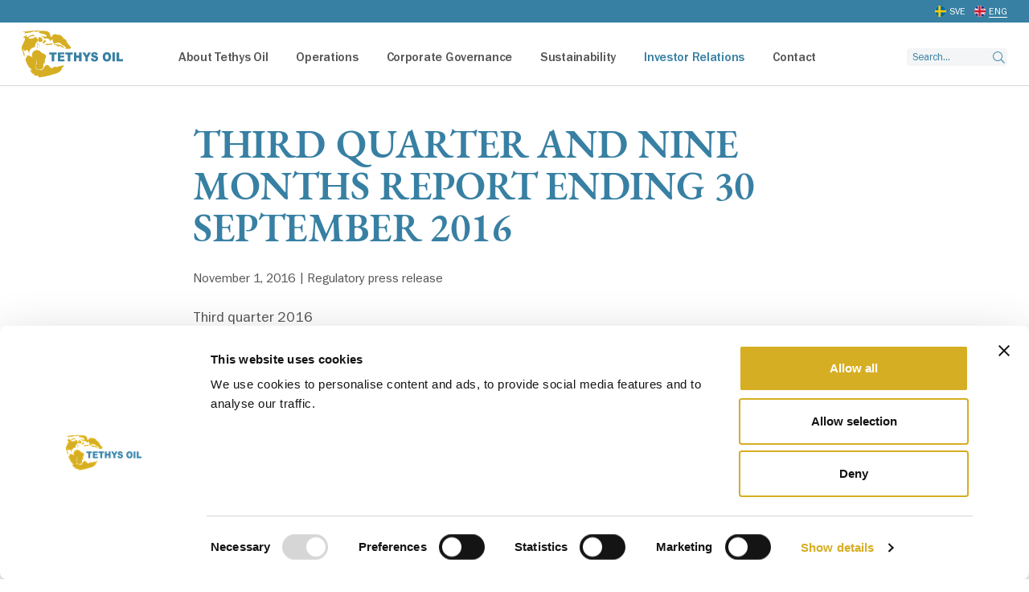

--- FILE ---
content_type: text/html; charset=UTF-8
request_url: https://www.tethysoil.com/en/third-quarter-and-nine-months-report-ending-30-september-2016/
body_size: 13505
content:

<!doctype html>
<html lang="en-US">
<head>
  <meta charset="utf-8">
  <meta http-equiv="x-ua-compatible" content="ie=edge">
  <meta name="viewport" content="width=device-width, initial-scale=1">
  <link rel="icon" href="https://www.tethysoil.com/en/wp-content/themes/tethysoil/dist/images/favicon.png?v=2">
  <link href="https://www.tethysoil.com/en/wp-content/themes/tethysoil/dist/images/apple-touch-icon.png" rel="apple-touch-icon">
  <!--[if IE]><link rel="shortcut icon" href="https://www.tethysoil.com/en/wp-content/themes/tethysoil/dist/images/favicon.ico?v=1"><![endif]-->
  <link rel="manifest" href="https://www.tethysoil.com/en/wp-content/themes/tethysoil/assets/images/site.webmanifest">
  <link rel="mask-icon" href="https://www.tethysoil.com/en/wp-content/themes/tethysoil/assets/images/favicon.png" color="#5bbad5">
  <meta name="msapplication-TileColor" content="#da532c">
  <meta name="msapplication-TileImage" content="https://www.tethysoil.com/en/wp-content/themes/tethysoil/assets/images/mstile-150x150.png">
  <meta name="theme-color" content="#ffffff">
    <title>THIRD QUARTER AND NINE MONTHS REPORT ENDING 30 SEPTEMBER 2016 &#8211; Tethysoil</title>
<meta name='robots' content='max-image-preview:large' />
	<style>img:is([sizes="auto" i], [sizes^="auto," i]) { contain-intrinsic-size: 3000px 1500px }</style>
	<script type="text/javascript">
/* <![CDATA[ */
window._wpemojiSettings = {"baseUrl":"https:\/\/s.w.org\/images\/core\/emoji\/16.0.1\/72x72\/","ext":".png","svgUrl":"https:\/\/s.w.org\/images\/core\/emoji\/16.0.1\/svg\/","svgExt":".svg","source":{"concatemoji":"https:\/\/www.tethysoil.com\/en\/wp-includes\/js\/wp-emoji-release.min.js?ver=6.8.3"}};
/*! This file is auto-generated */
!function(s,n){var o,i,e;function c(e){try{var t={supportTests:e,timestamp:(new Date).valueOf()};sessionStorage.setItem(o,JSON.stringify(t))}catch(e){}}function p(e,t,n){e.clearRect(0,0,e.canvas.width,e.canvas.height),e.fillText(t,0,0);var t=new Uint32Array(e.getImageData(0,0,e.canvas.width,e.canvas.height).data),a=(e.clearRect(0,0,e.canvas.width,e.canvas.height),e.fillText(n,0,0),new Uint32Array(e.getImageData(0,0,e.canvas.width,e.canvas.height).data));return t.every(function(e,t){return e===a[t]})}function u(e,t){e.clearRect(0,0,e.canvas.width,e.canvas.height),e.fillText(t,0,0);for(var n=e.getImageData(16,16,1,1),a=0;a<n.data.length;a++)if(0!==n.data[a])return!1;return!0}function f(e,t,n,a){switch(t){case"flag":return n(e,"\ud83c\udff3\ufe0f\u200d\u26a7\ufe0f","\ud83c\udff3\ufe0f\u200b\u26a7\ufe0f")?!1:!n(e,"\ud83c\udde8\ud83c\uddf6","\ud83c\udde8\u200b\ud83c\uddf6")&&!n(e,"\ud83c\udff4\udb40\udc67\udb40\udc62\udb40\udc65\udb40\udc6e\udb40\udc67\udb40\udc7f","\ud83c\udff4\u200b\udb40\udc67\u200b\udb40\udc62\u200b\udb40\udc65\u200b\udb40\udc6e\u200b\udb40\udc67\u200b\udb40\udc7f");case"emoji":return!a(e,"\ud83e\udedf")}return!1}function g(e,t,n,a){var r="undefined"!=typeof WorkerGlobalScope&&self instanceof WorkerGlobalScope?new OffscreenCanvas(300,150):s.createElement("canvas"),o=r.getContext("2d",{willReadFrequently:!0}),i=(o.textBaseline="top",o.font="600 32px Arial",{});return e.forEach(function(e){i[e]=t(o,e,n,a)}),i}function t(e){var t=s.createElement("script");t.src=e,t.defer=!0,s.head.appendChild(t)}"undefined"!=typeof Promise&&(o="wpEmojiSettingsSupports",i=["flag","emoji"],n.supports={everything:!0,everythingExceptFlag:!0},e=new Promise(function(e){s.addEventListener("DOMContentLoaded",e,{once:!0})}),new Promise(function(t){var n=function(){try{var e=JSON.parse(sessionStorage.getItem(o));if("object"==typeof e&&"number"==typeof e.timestamp&&(new Date).valueOf()<e.timestamp+604800&&"object"==typeof e.supportTests)return e.supportTests}catch(e){}return null}();if(!n){if("undefined"!=typeof Worker&&"undefined"!=typeof OffscreenCanvas&&"undefined"!=typeof URL&&URL.createObjectURL&&"undefined"!=typeof Blob)try{var e="postMessage("+g.toString()+"("+[JSON.stringify(i),f.toString(),p.toString(),u.toString()].join(",")+"));",a=new Blob([e],{type:"text/javascript"}),r=new Worker(URL.createObjectURL(a),{name:"wpTestEmojiSupports"});return void(r.onmessage=function(e){c(n=e.data),r.terminate(),t(n)})}catch(e){}c(n=g(i,f,p,u))}t(n)}).then(function(e){for(var t in e)n.supports[t]=e[t],n.supports.everything=n.supports.everything&&n.supports[t],"flag"!==t&&(n.supports.everythingExceptFlag=n.supports.everythingExceptFlag&&n.supports[t]);n.supports.everythingExceptFlag=n.supports.everythingExceptFlag&&!n.supports.flag,n.DOMReady=!1,n.readyCallback=function(){n.DOMReady=!0}}).then(function(){return e}).then(function(){var e;n.supports.everything||(n.readyCallback(),(e=n.source||{}).concatemoji?t(e.concatemoji):e.wpemoji&&e.twemoji&&(t(e.twemoji),t(e.wpemoji)))}))}((window,document),window._wpemojiSettings);
/* ]]> */
</script>
<style id='wp-emoji-styles-inline-css' type='text/css'>

	img.wp-smiley, img.emoji {
		display: inline !important;
		border: none !important;
		box-shadow: none !important;
		height: 1em !important;
		width: 1em !important;
		margin: 0 0.07em !important;
		vertical-align: -0.1em !important;
		background: none !important;
		padding: 0 !important;
	}
</style>
<link rel='stylesheet' id='wp-block-library-css' href='https://www.tethysoil.com/en/wp-includes/css/dist/block-library/style.min.css?ver=6.8.3' type='text/css' media='all' />
<style id='classic-theme-styles-inline-css' type='text/css'>
/*! This file is auto-generated */
.wp-block-button__link{color:#fff;background-color:#32373c;border-radius:9999px;box-shadow:none;text-decoration:none;padding:calc(.667em + 2px) calc(1.333em + 2px);font-size:1.125em}.wp-block-file__button{background:#32373c;color:#fff;text-decoration:none}
</style>
<style id='global-styles-inline-css' type='text/css'>
:root{--wp--preset--aspect-ratio--square: 1;--wp--preset--aspect-ratio--4-3: 4/3;--wp--preset--aspect-ratio--3-4: 3/4;--wp--preset--aspect-ratio--3-2: 3/2;--wp--preset--aspect-ratio--2-3: 2/3;--wp--preset--aspect-ratio--16-9: 16/9;--wp--preset--aspect-ratio--9-16: 9/16;--wp--preset--color--black: #000000;--wp--preset--color--cyan-bluish-gray: #abb8c3;--wp--preset--color--white: #ffffff;--wp--preset--color--pale-pink: #f78da7;--wp--preset--color--vivid-red: #cf2e2e;--wp--preset--color--luminous-vivid-orange: #ff6900;--wp--preset--color--luminous-vivid-amber: #fcb900;--wp--preset--color--light-green-cyan: #7bdcb5;--wp--preset--color--vivid-green-cyan: #00d084;--wp--preset--color--pale-cyan-blue: #8ed1fc;--wp--preset--color--vivid-cyan-blue: #0693e3;--wp--preset--color--vivid-purple: #9b51e0;--wp--preset--gradient--vivid-cyan-blue-to-vivid-purple: linear-gradient(135deg,rgba(6,147,227,1) 0%,rgb(155,81,224) 100%);--wp--preset--gradient--light-green-cyan-to-vivid-green-cyan: linear-gradient(135deg,rgb(122,220,180) 0%,rgb(0,208,130) 100%);--wp--preset--gradient--luminous-vivid-amber-to-luminous-vivid-orange: linear-gradient(135deg,rgba(252,185,0,1) 0%,rgba(255,105,0,1) 100%);--wp--preset--gradient--luminous-vivid-orange-to-vivid-red: linear-gradient(135deg,rgba(255,105,0,1) 0%,rgb(207,46,46) 100%);--wp--preset--gradient--very-light-gray-to-cyan-bluish-gray: linear-gradient(135deg,rgb(238,238,238) 0%,rgb(169,184,195) 100%);--wp--preset--gradient--cool-to-warm-spectrum: linear-gradient(135deg,rgb(74,234,220) 0%,rgb(151,120,209) 20%,rgb(207,42,186) 40%,rgb(238,44,130) 60%,rgb(251,105,98) 80%,rgb(254,248,76) 100%);--wp--preset--gradient--blush-light-purple: linear-gradient(135deg,rgb(255,206,236) 0%,rgb(152,150,240) 100%);--wp--preset--gradient--blush-bordeaux: linear-gradient(135deg,rgb(254,205,165) 0%,rgb(254,45,45) 50%,rgb(107,0,62) 100%);--wp--preset--gradient--luminous-dusk: linear-gradient(135deg,rgb(255,203,112) 0%,rgb(199,81,192) 50%,rgb(65,88,208) 100%);--wp--preset--gradient--pale-ocean: linear-gradient(135deg,rgb(255,245,203) 0%,rgb(182,227,212) 50%,rgb(51,167,181) 100%);--wp--preset--gradient--electric-grass: linear-gradient(135deg,rgb(202,248,128) 0%,rgb(113,206,126) 100%);--wp--preset--gradient--midnight: linear-gradient(135deg,rgb(2,3,129) 0%,rgb(40,116,252) 100%);--wp--preset--font-size--small: 13px;--wp--preset--font-size--medium: 20px;--wp--preset--font-size--large: 36px;--wp--preset--font-size--x-large: 42px;--wp--preset--spacing--20: 0.44rem;--wp--preset--spacing--30: 0.67rem;--wp--preset--spacing--40: 1rem;--wp--preset--spacing--50: 1.5rem;--wp--preset--spacing--60: 2.25rem;--wp--preset--spacing--70: 3.38rem;--wp--preset--spacing--80: 5.06rem;--wp--preset--shadow--natural: 6px 6px 9px rgba(0, 0, 0, 0.2);--wp--preset--shadow--deep: 12px 12px 50px rgba(0, 0, 0, 0.4);--wp--preset--shadow--sharp: 6px 6px 0px rgba(0, 0, 0, 0.2);--wp--preset--shadow--outlined: 6px 6px 0px -3px rgba(255, 255, 255, 1), 6px 6px rgba(0, 0, 0, 1);--wp--preset--shadow--crisp: 6px 6px 0px rgba(0, 0, 0, 1);}:where(.is-layout-flex){gap: 0.5em;}:where(.is-layout-grid){gap: 0.5em;}body .is-layout-flex{display: flex;}.is-layout-flex{flex-wrap: wrap;align-items: center;}.is-layout-flex > :is(*, div){margin: 0;}body .is-layout-grid{display: grid;}.is-layout-grid > :is(*, div){margin: 0;}:where(.wp-block-columns.is-layout-flex){gap: 2em;}:where(.wp-block-columns.is-layout-grid){gap: 2em;}:where(.wp-block-post-template.is-layout-flex){gap: 1.25em;}:where(.wp-block-post-template.is-layout-grid){gap: 1.25em;}.has-black-color{color: var(--wp--preset--color--black) !important;}.has-cyan-bluish-gray-color{color: var(--wp--preset--color--cyan-bluish-gray) !important;}.has-white-color{color: var(--wp--preset--color--white) !important;}.has-pale-pink-color{color: var(--wp--preset--color--pale-pink) !important;}.has-vivid-red-color{color: var(--wp--preset--color--vivid-red) !important;}.has-luminous-vivid-orange-color{color: var(--wp--preset--color--luminous-vivid-orange) !important;}.has-luminous-vivid-amber-color{color: var(--wp--preset--color--luminous-vivid-amber) !important;}.has-light-green-cyan-color{color: var(--wp--preset--color--light-green-cyan) !important;}.has-vivid-green-cyan-color{color: var(--wp--preset--color--vivid-green-cyan) !important;}.has-pale-cyan-blue-color{color: var(--wp--preset--color--pale-cyan-blue) !important;}.has-vivid-cyan-blue-color{color: var(--wp--preset--color--vivid-cyan-blue) !important;}.has-vivid-purple-color{color: var(--wp--preset--color--vivid-purple) !important;}.has-black-background-color{background-color: var(--wp--preset--color--black) !important;}.has-cyan-bluish-gray-background-color{background-color: var(--wp--preset--color--cyan-bluish-gray) !important;}.has-white-background-color{background-color: var(--wp--preset--color--white) !important;}.has-pale-pink-background-color{background-color: var(--wp--preset--color--pale-pink) !important;}.has-vivid-red-background-color{background-color: var(--wp--preset--color--vivid-red) !important;}.has-luminous-vivid-orange-background-color{background-color: var(--wp--preset--color--luminous-vivid-orange) !important;}.has-luminous-vivid-amber-background-color{background-color: var(--wp--preset--color--luminous-vivid-amber) !important;}.has-light-green-cyan-background-color{background-color: var(--wp--preset--color--light-green-cyan) !important;}.has-vivid-green-cyan-background-color{background-color: var(--wp--preset--color--vivid-green-cyan) !important;}.has-pale-cyan-blue-background-color{background-color: var(--wp--preset--color--pale-cyan-blue) !important;}.has-vivid-cyan-blue-background-color{background-color: var(--wp--preset--color--vivid-cyan-blue) !important;}.has-vivid-purple-background-color{background-color: var(--wp--preset--color--vivid-purple) !important;}.has-black-border-color{border-color: var(--wp--preset--color--black) !important;}.has-cyan-bluish-gray-border-color{border-color: var(--wp--preset--color--cyan-bluish-gray) !important;}.has-white-border-color{border-color: var(--wp--preset--color--white) !important;}.has-pale-pink-border-color{border-color: var(--wp--preset--color--pale-pink) !important;}.has-vivid-red-border-color{border-color: var(--wp--preset--color--vivid-red) !important;}.has-luminous-vivid-orange-border-color{border-color: var(--wp--preset--color--luminous-vivid-orange) !important;}.has-luminous-vivid-amber-border-color{border-color: var(--wp--preset--color--luminous-vivid-amber) !important;}.has-light-green-cyan-border-color{border-color: var(--wp--preset--color--light-green-cyan) !important;}.has-vivid-green-cyan-border-color{border-color: var(--wp--preset--color--vivid-green-cyan) !important;}.has-pale-cyan-blue-border-color{border-color: var(--wp--preset--color--pale-cyan-blue) !important;}.has-vivid-cyan-blue-border-color{border-color: var(--wp--preset--color--vivid-cyan-blue) !important;}.has-vivid-purple-border-color{border-color: var(--wp--preset--color--vivid-purple) !important;}.has-vivid-cyan-blue-to-vivid-purple-gradient-background{background: var(--wp--preset--gradient--vivid-cyan-blue-to-vivid-purple) !important;}.has-light-green-cyan-to-vivid-green-cyan-gradient-background{background: var(--wp--preset--gradient--light-green-cyan-to-vivid-green-cyan) !important;}.has-luminous-vivid-amber-to-luminous-vivid-orange-gradient-background{background: var(--wp--preset--gradient--luminous-vivid-amber-to-luminous-vivid-orange) !important;}.has-luminous-vivid-orange-to-vivid-red-gradient-background{background: var(--wp--preset--gradient--luminous-vivid-orange-to-vivid-red) !important;}.has-very-light-gray-to-cyan-bluish-gray-gradient-background{background: var(--wp--preset--gradient--very-light-gray-to-cyan-bluish-gray) !important;}.has-cool-to-warm-spectrum-gradient-background{background: var(--wp--preset--gradient--cool-to-warm-spectrum) !important;}.has-blush-light-purple-gradient-background{background: var(--wp--preset--gradient--blush-light-purple) !important;}.has-blush-bordeaux-gradient-background{background: var(--wp--preset--gradient--blush-bordeaux) !important;}.has-luminous-dusk-gradient-background{background: var(--wp--preset--gradient--luminous-dusk) !important;}.has-pale-ocean-gradient-background{background: var(--wp--preset--gradient--pale-ocean) !important;}.has-electric-grass-gradient-background{background: var(--wp--preset--gradient--electric-grass) !important;}.has-midnight-gradient-background{background: var(--wp--preset--gradient--midnight) !important;}.has-small-font-size{font-size: var(--wp--preset--font-size--small) !important;}.has-medium-font-size{font-size: var(--wp--preset--font-size--medium) !important;}.has-large-font-size{font-size: var(--wp--preset--font-size--large) !important;}.has-x-large-font-size{font-size: var(--wp--preset--font-size--x-large) !important;}
:where(.wp-block-post-template.is-layout-flex){gap: 1.25em;}:where(.wp-block-post-template.is-layout-grid){gap: 1.25em;}
:where(.wp-block-columns.is-layout-flex){gap: 2em;}:where(.wp-block-columns.is-layout-grid){gap: 2em;}
:root :where(.wp-block-pullquote){font-size: 1.5em;line-height: 1.6;}
</style>
<link rel='stylesheet' id='cpsh-shortcodes-css' href='https://www.tethysoil.com/en/wp-content/plugins/column-shortcodes//assets/css/shortcodes.css?ver=1.0.1' type='text/css' media='all' />
<link rel='stylesheet' id='cryptx-styles-css' href='https://www.tethysoil.com/en/wp-content/plugins/cryptx/css/cryptx.css?ver=4.0.4' type='text/css' media='all' />
<link rel='stylesheet' id='sage/css-css' href='https://www.tethysoil.com/en/wp-content/themes/tethysoil/dist/styles/main-93270f2238.css' type='text/css' media='all' />
<script type="text/javascript" id="cryptx-js-js-extra">
/* <![CDATA[ */
var cryptxConfig = {"iterations":"10000","keyLength":"32","ivLength":"16","saltLength":"16","cipher":"aes-256-gcm"};
/* ]]> */
</script>
<script type="text/javascript" src="https://www.tethysoil.com/en/wp-content/plugins/cryptx/js/cryptx.min.js?ver=4.0.4" id="cryptx-js-js"></script>
<script type="text/javascript" src="https://www.tethysoil.com/en/wp-includes/js/jquery/jquery.min.js?ver=3.7.1" id="jquery-core-js"></script>
<script type="text/javascript" src="https://www.tethysoil.com/en/wp-includes/js/jquery/jquery-migrate.min.js?ver=3.4.1" id="jquery-migrate-js"></script>
<link rel="canonical" href="https://www.tethysoil.com/en/third-quarter-and-nine-months-report-ending-30-september-2016/" />
<link rel='shortlink' href='https://www.tethysoil.com/en/?p=7478' />
<style>
    body #cpt_info_box{
      display:none!important;
    }
    body #wpadminbar #wp-admin-bar-wp-logo .ab-item .ab-icon:before{
      content: ""!important;
      background: url(https://www.tethysoil.com/en/wp-content/plugins/eklips-admin-lang-switcher/eklips.png);
      display: block;
      background-size: 21px;
      width: 21px;
      height: 21px;
    }
    body #wpadminbar #wp-admin-bar-site-name .ab-item:before{
      content: ""!important;
      background: url(https://www.tethysoil.com/en/wp-content/plugins/eklips-admin-lang-switcher/flags/en.gif) !important;
      display: block;
      background-size: 16px 11px;
      width: 16px;
      height: 3px;
      margin-top: 8px;
    }

    @media only screen and (max-width: 782px) and (min-width: 600px){
      .wp-admin #wpadminbar #wp-admin-bar-wp-logo .ab-item .ab-icon:before{
        width: 30px;
        height: 30px;
        top: 8px;
        left: 10px;
        background-size: 30px;
      }
      body #wpadminbar #wp-admin-bar-site-name .ab-item:before{
        content: "\f102";
        top: 6px;
        left: 7px;
        background: none!important;
        width: auto;
        height: auto;
        margin-top: 0;
      }
    }

    @media only screen and (max-width: 599px){
      body #wpadminbar #wp-admin-bar-site-name .ab-item:before{
        content: "\f102";
        top: 6px;
        left: 7px;
        background: none!important;
        width: auto;
        height: auto;
        margin-top: 0;
      }
    }

    body .field_type-post_object select{
      width: 100%!important;
    }

    img.blavatar { display: none;}
    #wpadminbar .quicklinks li div.blavatar {display:none;}
    </style><meta name="description" content="Tethys Oil is a Swedish oil company with focus on onshore areas with known oil discoveries. The company’s core area is the Sultanate of Oman, where it holds interests in Blocks 3&4, Block 49, Block 56 and Block 58." />
<meta property="og:title" content="THIRD QUARTER AND NINE MONTHS REPORT ENDING 30 SEPTEMBER 2016 - Tethysoil">
<meta property="og:description" content="Tethys Oil is a Swedish oil company with focus on onshore areas with known oil discoveries. The company’s core area is the Sultanate of Oman, where it holds interests in Blocks 3&4, Block 49, Block 56 and Block 58." />
<meta property="og:image" content="https://www.tethysoil.com/en/wp-content/uploads/sites/2/2020/09/tethys-og-image-1.jpg">
<meta property="og:type" content="website" />
<meta property="og:site_name" content="Tethysoil" />
<meta property="og:url" content="https://www.tethysoil.com/en/third-quarter-and-nine-months-report-ending-30-september-2016" />
<meta name="twitter:card" content="summary_large_image">
<meta name="twitter:site" content="@">
<meta name="twitter:title" content="THIRD QUARTER AND NINE MONTHS REPORT ENDING 30 SEPTEMBER 2016 - Tethysoil">
<meta name="twitter:description" content="Tethys Oil is a Swedish oil company with focus on onshore areas with known oil discoveries. The company’s core area is the Sultanate of Oman, where it holds interests in Blocks 3&4, Block 49, Block 56 and Block 58.">
<meta name="twitter:image" content="https://www.tethysoil.com/en/wp-content/uploads/sites/2/2020/09/tethys-og-image-1.jpg">
     <style>
     #wpadminbar #wp-admin-bar-edaf_tables>.ab-item:before{
     	    content: '\f107';
     	    top: 2px;
     }
     </style>
<script type="text/javascript">
          var ajaxurl = "https://www.tethysoil.com/en/wp-admin/admin-ajax.php";
          var fancyCounterSep = "of";
        </script><style type="text/css">.recentcomments a{display:inline !important;padding:0 !important;margin:0 !important;}</style>      <!-- Google Tag Manager -->
    <script>(function(w,d,s,l,i){w[l]=w[l]||[];w[l].push({'gtm.start':
                new Date().getTime(),event:'gtm.js'});var f=d.getElementsByTagName(s)[0],
            j=d.createElement(s),dl=l!='dataLayer'?'&l='+l:'';j.async=true;j.src=
            'https://www.googletagmanager.com/gtm.js?id='+i+dl;f.parentNode.insertBefore(j,f);
        })(window,document,'script','dataLayer','GTM-MLKGD2X');</script>
    <!-- End Google Tag Manager -->
        <script id="Cookiebot" data-culture="EN" src="https://consent.cookiebot.eu/uc.js" data-cbid="a525a9a3-302a-489d-a2eb-86f72358de12" data-blockingmode="auto" type="text/javascript"></script>
</head>
<body class="wp-singular post-template-default single single-post postid-7478 single-format-standard wp-theme-tethysoil no-special have-social-module no-slider no-hero default-background no-sidebar-right no-sidebar-left no-top-image">
<!--[if IE]>
<div class="alert alert-warning">
    You are using an <strong>outdated</strong> browser. Please <a href="http://browsehappy.com/">upgrade your
    browser</a> to improve your experience.</div>
<![endif]-->
    <!-- Google Tag Manager (noscript) -->
    <noscript><iframe src="https://www.googletagmanager.com/ns.html?id=GTM-MLKGD2X"
                      height="0" width="0" style="display:none;visibility:hidden"></iframe></noscript>
    <!-- End Google Tag Manager (noscript) -->
    <header class="header">
    <div class="header-top">
        <div class="container">
            <div class="header-lang-select">
                                <div class="language-container">
                    
        <ul>
        <li class="lang-svenska"><a href="https://www.tethysoil.com/sv/section/investerare/pressmeddelanden/">SVE</a></li>
        <li class="lang-english active"><a href="https://www.tethysoil.com/sv/section/investerare/pressmeddelanden/">ENG</a></li>
    </ul>
                    </div>
            </div>
                    </div>
    </div>
    <div class="container">

        <div id="logo" class="logo">
            <a href="https://www.tethysoil.com/en" rel="nofollow">
                <img src="https://www.tethysoil.com/en/wp-content/themes/tethysoil/assets/images/logo.svg"
                     alt="Tethysoil logo"/>
            </a>
        </div>

        <div class="header-mobile">
            <button type="button" name="button" id="mobile-menu-btn" aria-haspopup="menu" class="hidden-lg"
                    aria-label="Mobile menu" aria-expanded="false">
                <span></span>
            </button>
        </div>

        <div class="header-nav">

            <div class="navigation-container">

                <nav class="nav-primary">
                    
        <ul id="menu-top-navigation" class="nav main-nav megamenu-container">

            
        
            <li class="megamenu-item menu-item menu-item-type-taxonomy menu-item-object-category menu-item-0 main-menu-item menu-item-depth-0 has-submenu has-columns">
                                    <a class="main-menu-link menu-link have-link"
                                             href="https://www.tethysoil.com/en/section/about-tethys-oil/"><span>About Tethys Oil</span>                    </a>
                    
                        
                    
                    <span class="expander"></span>
                    <div class="sub_dropdown_wrap no-module">
                        <div class="sub_dropdown_wrapper">


                            
                            <div class="sub-menu-container">
                                 <div class="sub-menu-title">                    <a class="main-menu-link menu-link have-link"
                                             href="https://www.tethysoil.com/en/section/about-tethys-oil/"><span>About Tethys Oil</span>                    </a>
                    
        <div class="close-menu">Close</div></div>
                                <ul class="clearfix items-container sub_dropdown" data-mh="menu-item">
                                    <li class="menu-item-description"></li>
                                                                        
                                        <li class="mega_columns col-1 column-container col-xs-12 col-sm-3 col-lg-3"
                                            data-mh="column-divider">

                                            
        
        <div class="menu-item menu-item-column menu-item-depth-0 menu-item-type-post menu-item-object-post menu-item--1 0">

                                <a class="menu-link have-link"
                                             href="https://www.tethysoil.com/en/mission-vision-and-values/"><span>Mission, Vision and Values</span>                    </a>
                    
        
            
        </div>

    
        
                                        </li>
                                    
                                        <li class="mega_columns col-2 column-container col-xs-12 col-sm-3 col-lg-3"
                                            data-mh="column-divider">

                                            
        
        <div class="menu-item menu-item-column menu-item-depth-0 menu-item-type-post menu-item-object-post menu-item--1 has_subitems 0">

                                <a class="menu-link have-link"
                                             href="https://www.tethysoil.com/en/organisation/"><span>Organisation</span>                    </a>
                    
        
                            
        
        <div class="menu-item menu-item-column menu-item-depth-1 menu-item-type-post menu-item-object-post menu-item-1 1">

                                <a class="menu-link have-link"
                                             href="https://www.tethysoil.com/en/board-of-directors-about/"><span>Board</span>                    </a>
                    
        
            
        </div>

    
        <div class="menu-item menu-item-column menu-item-depth-1 menu-item-type-post menu-item-object-post menu-item-2 1">

                                <a class="menu-link have-link"
                                             href="https://www.tethysoil.com/en/management-about/"><span>Management</span>                    </a>
                    
        
            
        </div>

    
                    
        </div>

    
        
                                        </li>
                                    
                                        <li class="mega_columns col-3 column-container col-xs-12 col-sm-3 col-lg-3"
                                            data-mh="column-divider">

                                            
        
        <div class="menu-item menu-item-column menu-item-depth-0 menu-item-type-post menu-item-object-post menu-item--1 0">

                                <a class="menu-link have-link"
                                             href="https://www.tethysoil.com/en/company-history/"><span>Company history</span>                    </a>
                    
        
            
        </div>

    
        
                                        </li>
                                    
                                        <li class="mega_columns col-4 column-container col-xs-12 col-sm-3 col-lg-3"
                                            data-mh="column-divider">

                                            
        
        <div class="menu-item menu-item-column menu-item-depth-0 menu-item-type-post menu-item-object-post menu-item--1 has_subitems 0">

                                <a class="menu-link have-link"
                                             href="https://www.tethysoil.com/en/career/"><span>Career</span>                    </a>
                    
        
                            
        
        <div class="menu-item menu-item-column menu-item-depth-1 menu-item-type-post menu-item-object-post menu-item-1 1">

                                <a class="menu-link have-link"
                                             href="https://www.tethysoil.com/en/recruitment-fraud-alert/"><span>Recruitment Fraud Alert</span>                    </a>
                    
        
            
        </div>

    
                    
        </div>

    
        
                                        </li>
                                                                    </ul>
                            </div>
                        </div>
                    </div>
                            </li>
        
            <li class="megamenu-item menu-item menu-item-type-taxonomy menu-item-object-category menu-item-1 main-menu-item menu-item-depth-0 has-submenu has-columns">
                                    <a class="main-menu-link menu-link have-link"
                                             href="https://www.tethysoil.com/en/section/operations/"><span>Operations</span>                    </a>
                    
                        
                    
                    <span class="expander"></span>
                    <div class="sub_dropdown_wrap no-module">
                        <div class="sub_dropdown_wrapper">


                            
                            <div class="sub-menu-container">
                                 <div class="sub-menu-title">                    <a class="main-menu-link menu-link have-link"
                                             href="https://www.tethysoil.com/en/section/operations/"><span>Operations</span>                    </a>
                    
        <div class="close-menu">Close</div></div>
                                <ul class="clearfix items-container sub_dropdown" data-mh="menu-item">
                                    <li class="menu-item-description"></li>
                                                                        
                                        <li class="mega_columns col-1 column-container col-xs-12 col-sm-3 col-lg-3"
                                            data-mh="column-divider">

                                            
        
        <div class="menu-item menu-item-column menu-item-depth-0 menu-item-type-post menu-item-object-post menu-item--1 0">

                                <a class="menu-link have-link"
                                             href="https://www.tethysoil.com/en/core-area-oman/"><span>Core area Oman </span>                    </a>
                    
        
            
        </div>

    
        <div class="menu-item menu-item-column menu-item-depth-0 menu-item-type-post menu-item-object-post menu-item-1 0">

                                <a class="menu-link have-link"
                                             href="https://www.tethysoil.com/en/oman-blocks-34/"><span>Oman - Blocks 3&4 </span>                    </a>
                    
        
            
        </div>

    
        <div class="menu-item menu-item-column menu-item-depth-0 menu-item-type-post menu-item-object-post menu-item-2 0">

                                <a class="menu-link have-link"
                                             href="https://www.tethysoil.com/en/oman-block-49/"><span>Oman - Block 49</span>                    </a>
                    
        
            
        </div>

    
        <div class="menu-item menu-item-column menu-item-depth-0 menu-item-type-post menu-item-object-post menu-item-3 0">

                                <a class="menu-link have-link"
                                             href="https://www.tethysoil.com/en/oman-block-56/"><span>Oman - Block 56</span>                    </a>
                    
        
            
        </div>

    
        <div class="menu-item menu-item-column menu-item-depth-0 menu-item-type-post menu-item-object-post menu-item-4 0">

                                <a class="menu-link have-link"
                                             href="https://www.tethysoil.com/en/oman-block-58/"><span>Oman - Block 58</span>                    </a>
                    
        
            
        </div>

    
        <div class="menu-item menu-item-column menu-item-depth-0 menu-item-type-post menu-item-object-post menu-item-5 0">

                                <a class="menu-link have-link"
                                             href="https://www.tethysoil.com/en/operational-areas-outside-oman/"><span>Other areas</span>                    </a>
                    
        
            
        </div>

    
        
                                        </li>
                                    
                                        <li class="mega_columns col-2 column-container col-xs-12 col-sm-3 col-lg-3"
                                            data-mh="column-divider">

                                            
        
        <div class="menu-item menu-item-column menu-item-depth-0 menu-item-type-post menu-item-object-post menu-item--1 0">

                                <a class="menu-link have-link"
                                             href="https://www.tethysoil.com/en/production/"><span>Production</span>                    </a>
                    
        
            
        </div>

    
        
                                        </li>
                                    
                                        <li class="mega_columns col-3 column-container col-xs-12 col-sm-3 col-lg-3"
                                            data-mh="column-divider">

                                            
        
        <div class="menu-item menu-item-column menu-item-depth-0 menu-item-type-post menu-item-object-post menu-item--1 0">

                                <a class="menu-link have-link"
                                             href="https://www.tethysoil.com/en/reserves-and-contingent-resources/"><span>Reserves</span>                    </a>
                    
        
            
        </div>

    
        
                                        </li>
                                    
                                        <li class="mega_columns col-4 column-container col-xs-12 col-sm-3 col-lg-3"
                                            data-mh="column-divider">

                                            
        
        <div class="menu-item menu-item-column menu-item-depth-0 menu-item-type-post menu-item-object-post menu-item--1 has_subitems 0">

                                <a class="menu-link have-link"
                                             href="https://www.tethysoil.com/en/oil-and-natural-gas/"><span>Oil and natural gas</span>                    </a>
                    
        
                            
        
        <div class="menu-item menu-item-column menu-item-depth-1 menu-item-type-post menu-item-object-post menu-item-1 1">

                                <a class="menu-link have-link"
                                             href="https://www.tethysoil.com/en/co-operation-and-partners/"><span>Co-operation and partners</span>                    </a>
                    
        
            
        </div>

    
        <div class="menu-item menu-item-column menu-item-depth-1 menu-item-type-post menu-item-object-post menu-item-2 1">

                                <a class="menu-link have-link"
                                             href="https://www.tethysoil.com/en/exploration/"><span>Exploration</span>                    </a>
                    
        
            
        </div>

    
        <div class="menu-item menu-item-column menu-item-depth-1 menu-item-type-post menu-item-object-post menu-item-3 1">

                                <a class="menu-link have-link"
                                             href="https://www.tethysoil.com/en/drilling/"><span>Drilling</span>                    </a>
                    
        
            
        </div>

    
        <div class="menu-item menu-item-column menu-item-depth-1 menu-item-type-post menu-item-object-post menu-item-4 1">

                                <a class="menu-link have-link"
                                             href="https://www.tethysoil.com/en/different-types-of-oil/"><span>Different types of oil</span>                    </a>
                    
        
            
        </div>

    
        <div class="menu-item menu-item-column menu-item-depth-1 menu-item-type-post menu-item-object-post menu-item-5 1">

                                <a class="menu-link have-link"
                                             href="https://www.tethysoil.com/en/water-injection/"><span>Water injection</span>                    </a>
                    
        
            
        </div>

    
        <div class="menu-item menu-item-column menu-item-depth-1 menu-item-type-post menu-item-object-post menu-item-6 1">

                                <a class="menu-link have-link"
                                             href="https://www.tethysoil.com/en/calculation-of-reserves/"><span>Calculation of reserves</span>                    </a>
                    
        
            
        </div>

    
                    
        </div>

    
        
                                        </li>
                                                                    </ul>
                            </div>
                        </div>
                    </div>
                            </li>
        
            <li class="megamenu-item menu-item menu-item-type-taxonomy menu-item-object-category menu-item-2 main-menu-item menu-item-depth-0 has-submenu has-columns">
                                    <a class="main-menu-link menu-link have-link"
                                             href="https://www.tethysoil.com/en/section/corporate-governance/"><span>Corporate Governance</span>                    </a>
                    
                        
                    
                    <span class="expander"></span>
                    <div class="sub_dropdown_wrap no-module">
                        <div class="sub_dropdown_wrapper">


                            
                            <div class="sub-menu-container">
                                 <div class="sub-menu-title">                    <a class="main-menu-link menu-link have-link"
                                             href="https://www.tethysoil.com/en/section/corporate-governance/"><span>Corporate Governance</span>                    </a>
                    
        <div class="close-menu">Close</div></div>
                                <ul class="clearfix items-container sub_dropdown" data-mh="menu-item">
                                    <li class="menu-item-description"></li>
                                                                        
                                        <li class="mega_columns col-1 column-container col-xs-12 col-sm-15 col-lg-15"
                                            data-mh="column-divider">

                                            
        
        <div class="menu-item menu-item-column menu-item-depth-0 menu-item-type-post menu-item-object-post menu-item--1 0">

                                <a class="menu-link have-link"
                                             href="https://www.tethysoil.com/en/board-of-directors/"><span>Board</span>                    </a>
                    
        
            
        </div>

    
        <div class="menu-item menu-item-column menu-item-depth-0 menu-item-type-post menu-item-object-post menu-item-1 0">

                                <a class="menu-link have-link"
                                             href="https://www.tethysoil.com/en/management/"><span>Management</span>                    </a>
                    
        
            
        </div>

    
        
                                        </li>
                                    
                                        <li class="mega_columns col-2 column-container col-xs-12 col-sm-15 col-lg-15"
                                            data-mh="column-divider">

                                            
        
        <div class="menu-item menu-item-column menu-item-depth-0 menu-item-type-post menu-item-object-post menu-item--1 0">

                                <a class="menu-link have-link"
                                             href="https://www.tethysoil.com/en/corporate-governance-reports/"><span>Corporate Governance reports</span>                    </a>
                    
        
            
        </div>

    
        <div class="menu-item menu-item-column menu-item-depth-0 menu-item-type-post menu-item-object-post menu-item-1 has_subitems 0">

                                <a class="menu-link have-link"
                                             href="https://www.tethysoil.com/en/general-meeting/"><span>General Meeting</span>                    </a>
                    
        
                            
        
        <div class="menu-item menu-item-column menu-item-depth-1 menu-item-type-taxonomy menu-item-object-category menu-item-2 1">

                                <a class="menu-link have-link"
                                             href="https://www.tethysoil.com/en/section/corporate-governance/general-meetings-archive/"><span>General meetings - Archive</span>                    </a>
                    
        
            
        </div>

    
                    
        </div>

    
        
                                        </li>
                                    
                                        <li class="mega_columns col-3 column-container col-xs-12 col-sm-15 col-lg-15"
                                            data-mh="column-divider">

                                            
        
        <div class="menu-item menu-item-column menu-item-depth-0 menu-item-type-post menu-item-object-post menu-item--1 0">

                                <a class="menu-link have-link"
                                             href="https://www.tethysoil.com/en/articles-of-association/"><span>Articles of association</span>                    </a>
                    
        
            
        </div>

    
        
                                        </li>
                                    
                                        <li class="mega_columns col-4 column-container col-xs-12 col-sm-15 col-lg-15"
                                            data-mh="column-divider">

                                            
        
        <div class="menu-item menu-item-column menu-item-depth-0 menu-item-type-post menu-item-object-post menu-item--1 0">

                                <a class="menu-link have-link"
                                             href="https://www.tethysoil.com/en/internal-control/"><span>Internal control</span>                    </a>
                    
        
            
        </div>

    
        
                                        </li>
                                    
                                        <li class="mega_columns col-5 column-container col-xs-12 col-sm-15 col-lg-15"
                                            data-mh="column-divider">

                                            
        
        <div class="menu-item menu-item-column menu-item-depth-0 menu-item-type-post menu-item-object-post menu-item--1 0">

                                <a class="menu-link have-link"
                                             href="https://www.tethysoil.com/en/auditor/"><span>Auditor</span>                    </a>
                    
        
            
        </div>

    
        
                                        </li>
                                                                    </ul>
                            </div>
                        </div>
                    </div>
                            </li>
        
            <li class="megamenu-item menu-item menu-item-type-post menu-item-object-post menu-item-3 main-menu-item menu-item-depth-0 has-submenu has-columns">
                                    <a class="main-menu-link menu-link have-link"
                                             href="https://www.tethysoil.com/en/sustainability/"><span>Sustainability</span>                    </a>
                    
                        
                    
                    <span class="expander"></span>
                    <div class="sub_dropdown_wrap no-module">
                        <div class="sub_dropdown_wrapper">


                            
                            <div class="sub-menu-container">
                                 <div class="sub-menu-title">                    <a class="main-menu-link menu-link have-link"
                                             href="https://www.tethysoil.com/en/sustainability/"><span>Sustainability</span>                    </a>
                    
        <div class="close-menu">Close</div></div>
                                <ul class="clearfix items-container sub_dropdown" data-mh="menu-item">
                                    <li class="menu-item-description"></li>
                                                                        
                                        <li class="mega_columns col-1 column-container col-xs-12 col-sm-3 col-lg-3"
                                            data-mh="column-divider">

                                            
        
        <div class="menu-item menu-item-column menu-item-depth-0 menu-item-type-post menu-item-object-post menu-item--1 0">

                                <a class="menu-link have-link"
                                             href="https://www.tethysoil.com/en/sustainability-approach/"><span>Sustainability Approach</span>                    </a>
                    
        
            
        </div>

    
        <div class="menu-item menu-item-column menu-item-depth-0 menu-item-type-post menu-item-object-post menu-item-1 0">

                                <a class="menu-link have-link"
                                             href="https://www.tethysoil.com/en/strategy/"><span>Strategy</span>                    </a>
                    
        
            
        </div>

    
        <div class="menu-item menu-item-column menu-item-depth-0 menu-item-type-post menu-item-object-post menu-item-2 0">

                                <a class="menu-link have-link"
                                             href="https://www.tethysoil.com/en/sustainability-reports/"><span>Sustainability Reports</span>                    </a>
                    
        
            
        </div>

    
        
                                        </li>
                                    
                                        <li class="mega_columns col-2 column-container col-xs-12 col-sm-3 col-lg-3"
                                            data-mh="column-divider">

                                            
        
        <div class="menu-item menu-item-column menu-item-depth-0 menu-item-type-post menu-item-object-post menu-item--1 has_subitems 0">

                                <a class="menu-link have-link"
                                             href="https://www.tethysoil.com/en/environmental/"><span>Environmental</span>                    </a>
                    
        
                            
        
        <div class="menu-item menu-item-column menu-item-depth-1 menu-item-type-custom menu-item-object-custom menu-item-1 1">

                                <a class="menu-link have-link"
                                             href="https://www.tethysoil.com/en/environmental/#"><span>Land Use & Biodiversity</span>                    </a>
                    
        
            
        </div>

    
        <div class="menu-item menu-item-column menu-item-depth-1 menu-item-type-custom menu-item-object-custom menu-item-2 1">

                                <a class="menu-link have-link"
                                             href="https://www.tethysoil.com/en/environmental/#emissions-management"><span>Emissions Management</span>                    </a>
                    
        
            
        </div>

    
                    
        </div>

    
        
                                        </li>
                                    
                                        <li class="mega_columns col-3 column-container col-xs-12 col-sm-3 col-lg-3"
                                            data-mh="column-divider">

                                            
        
        <div class="menu-item menu-item-column menu-item-depth-0 menu-item-type-post menu-item-object-post menu-item--1 has_subitems 0">

                                <a class="menu-link have-link"
                                             href="https://www.tethysoil.com/en/social/"><span>Social</span>                    </a>
                    
        
                            
        
        <div class="menu-item menu-item-column menu-item-depth-1 menu-item-type-custom menu-item-object-custom menu-item-1 1">

                                <a class="menu-link have-link"
                                             href="https://www.tethysoil.com/en/social/#"><span>Community Engagement</span>                    </a>
                    
        
            
        </div>

    
        <div class="menu-item menu-item-column menu-item-depth-1 menu-item-type-custom menu-item-object-custom menu-item-2 1">

                                <a class="menu-link have-link"
                                             href="https://www.tethysoil.com/en/social/#diversification-culture-of-inclusion-and-human-rights"><span>Diversification, Culture of Inclusion and Human Rights</span>                    </a>
                    
        
            
        </div>

    
        <div class="menu-item menu-item-column menu-item-depth-1 menu-item-type-custom menu-item-object-custom menu-item-3 1">

                                <a class="menu-link have-link"
                                             href="https://www.tethysoil.com/en/social/#health-and-safety"><span>Health and Safety</span>                    </a>
                    
        
            
        </div>

    
                    
        </div>

    
        
                                        </li>
                                    
                                        <li class="mega_columns col-4 column-container col-xs-12 col-sm-3 col-lg-3"
                                            data-mh="column-divider">

                                            
        
        <div class="menu-item menu-item-column menu-item-depth-0 menu-item-type-post menu-item-object-post menu-item--1 has_subitems 0">

                                <a class="menu-link have-link"
                                             href="https://www.tethysoil.com/en/governance/"><span>Governance</span>                    </a>
                    
        
                            
        
        <div class="menu-item menu-item-column menu-item-depth-1 menu-item-type-custom menu-item-object-custom menu-item-1 1">

                                <a class="menu-link have-link"
                                             href="https://www.tethysoil.com/en/governance/#"><span>Business Ethics and Transparency</span>                    </a>
                    
        
            
        </div>

    
        <div class="menu-item menu-item-column menu-item-depth-1 menu-item-type-custom menu-item-object-custom menu-item-2 1">

                                <a class="menu-link have-link"
                                             href="https://www.tethysoil.com/en/governance/#business-resilience-and-in-country-value-creation"><span>Business Resilience & In-Country Value Creation</span>                    </a>
                    
        
            
        </div>

    
                    
        </div>

    
        
                                        </li>
                                                                    </ul>
                            </div>
                        </div>
                    </div>
                            </li>
        
            <li class="megamenu-item menu-item menu-item-type-taxonomy menu-item-object-category menu-item-4 main-menu-item menu-item-depth-0 current-menu-item has-submenu has-columns">
                                    <a class="main-menu-link menu-link have-link"
                                             href="https://www.tethysoil.com/en/section/investor-relations/"><span>Investor Relations</span>                    </a>
                    
                        
                    
                    <span class="expander"></span>
                    <div class="sub_dropdown_wrap no-module">
                        <div class="sub_dropdown_wrapper">


                            
                            <div class="sub-menu-container">
                                 <div class="sub-menu-title">                    <a class="main-menu-link menu-link have-link"
                                             href="https://www.tethysoil.com/en/section/investor-relations/"><span>Investor Relations</span>                    </a>
                    
        <div class="close-menu">Close</div></div>
                                <ul class="clearfix items-container sub_dropdown" data-mh="menu-item">
                                    <li class="menu-item-description"></li>
                                                                        
                                        <li class="mega_columns col-1 column-container col-xs-12 col-sm-15 col-lg-15"
                                            data-mh="column-divider">

                                            
        
        <div class="menu-item menu-item-column menu-item-depth-0 menu-item-type-post menu-item-object-post menu-item--1 0">

                                <a class="menu-link have-link"
                                             href="https://www.tethysoil.com/en/public-offer/"><span>Public offer</span>                    </a>
                    
        
            
        </div>

    
        
                                        </li>
                                    
                                        <li class="mega_columns col-2 column-container col-xs-12 col-sm-15 col-lg-15"
                                            data-mh="column-divider">

                                            
        
        <div class="menu-item menu-item-column menu-item-depth-0 menu-item-type-post menu-item-object-post menu-item--1 0">

                                <a class="menu-link have-link"
                                             href="https://www.tethysoil.com/en/financial-reports/"><span>Financial reports</span>                    </a>
                    
        
            
        </div>

    
        
                                        </li>
                                    
                                        <li class="mega_columns col-3 column-container col-xs-12 col-sm-15 col-lg-15"
                                            data-mh="column-divider">

                                            
        
        <div class="menu-item menu-item-column menu-item-depth-0 menu-item-type-taxonomy menu-item-object-category menu-item--1 0">

                                <a class="current-menu-link menu-link have-link"
                                             href="https://www.tethysoil.com/en/section/investor-relations/press-releases/"><span>Press releases</span>                    </a>
                    
        
            
        </div>

    
        <div class="menu-item menu-item-column menu-item-depth-0 menu-item-type-post menu-item-object-post menu-item-1 0">

                                <a class="menu-link have-link"
                                             href="https://www.tethysoil.com/en/subscribe/"><span>Subscribe</span>                    </a>
                    
        
            
        </div>

    
        
                                        </li>
                                    
                                        <li class="mega_columns col-4 column-container col-xs-12 col-sm-15 col-lg-15"
                                            data-mh="column-divider">

                                            
        
        <div class="menu-item menu-item-column menu-item-depth-0 menu-item-type-post menu-item-object-post menu-item--1 0">

                                <a class="menu-link have-link"
                                             href="https://www.tethysoil.com/en/calendar/"><span>Calendar</span>                    </a>
                    
        
            
        </div>

    
        <div class="menu-item menu-item-column menu-item-depth-0 menu-item-type-post menu-item-object-post menu-item-1 0">

                                <a class="menu-link have-link"
                                             href="https://www.tethysoil.com/en/payments-to-authorities/"><span>Payments to authorities</span>                    </a>
                    
        
            
        </div>

    
        
                                        </li>
                                    
                                        <li class="mega_columns col-5 column-container col-xs-12 col-sm-15 col-lg-15"
                                            data-mh="column-divider">

                                            
        
        <div class="menu-item menu-item-column menu-item-depth-0 menu-item-type-post menu-item-object-post menu-item--1 0">

                                <a class="menu-link have-link"
                                             href="https://www.tethysoil.com/en/ir-contact/"><span>IR Contact</span>                    </a>
                    
        
            
        </div>

    
        <div class="menu-item menu-item-column menu-item-depth-0 menu-item-type-post menu-item-object-post menu-item-1 0">

                                <a class="menu-link have-link"
                                             href="https://www.tethysoil.com/en/image-bank/"><span>Image Bank</span>                    </a>
                    
        
            
        </div>

    
        
                                        </li>
                                                                    </ul>
                            </div>
                        </div>
                    </div>
                            </li>
        
            <li class="megamenu-item menu-item menu-item-type-taxonomy menu-item-object-category menu-item-5 main-menu-item menu-item-depth-0">
                                    <a class="main-menu-link menu-link have-link"
                                             href="https://www.tethysoil.com/en/section/contact/"><span>Contact</span>                    </a>
                    
                                    </li>
        

    
        </ul>
                        </nav>

                            </div>
        </div>


        <div class="header-search">
            <div class="inner-search">   
                <form role="search" method="get" class="search-form" action="https://www.tethysoil.com/en/">
                    <input type="text" class="search-field" name="s" placeholder="Search...">
                    <a href="#close-button" id="close-button" class="close-button"
                       aria-label="Close search"></a>
                    <button class="search-button" aria-label="Search button"></button>
                </form>
            </div>
        </div>
    </div>
    <button class="search-button-rwd"></button>
    
    <div class="header-search-rwd">
        <div class="inner-search">   
            <form role="search" method="get" class="search-form" action="https://www.tethysoil.com/en/">
                <input type="text" class="search-field" name="s" placeholder="Search...">
                <a href="#close-button" id="close-button" class="close-button"
                   aria-label="Close search"></a>
                <button class="search-button" aria-label="Search button"></button>
            </form>
        </div>
    </div>
</header>
<div id="content" class="content-wrap">

        
    	    
    
    <div class="wrap-background">

    <div class="wrap container" role="document">

        <div class="content row">
            <main class="main">

                <div class="main-content" >


                    <div class="main-content-wrapper">

                            <article class="post-7478 post type-post status-publish format-standard hentry category-press-releases">
        <header>
                        <h1 class="entry-title">THIRD QUARTER AND NINE MONTHS REPORT ENDING 30 SEPTEMBER 2016</h1>
                <div class="post-meta">
        
                    <div class="date-time"><span class="date">November 1, 2016</span></div>
                <span class="regulatory-container">Regulatory press release</span>    </div>
        </header>
        <div class="content-container">
            <div class="content-inner">

                <div class="entry-content">
                    <p>Third quarter 2016<br />
* Production amounted to 12,297 barrels per day, up 1 per cent compared<br />
  to second quarter 2016<br />
* Revenue amounted to MUSD 26, up 26 per cent compared to second quarter<br />
  2016<br />
* EBITDA amounted to MUSD 16, up 86 per cent compared to second quarter<br />
  2016<br />
* Net result amounted to MUSD 6, compared with MUSD -3 in the second<br />
  quarter 2016<br />
* Earnings per share amounted to USD 0.19 during third quarter 2016<br />
* EGM held 25 October 2016 resolved to distribute SEK 3.00 per share<br />
  through a redemption programme. The share redemption will be completed<br />
  by the end of November and total distributed amount will be<br />
  approximately MUSD 12<br />
| &#160; &#160; MUSD (unless specifically stated)&#160; | Third quarter 2016 | Second quarter<br />
2016 | Third quarter 2015 |<br />
| &#160; | &#160; | &#160; | &#160; |<br />
| Net daily production before government take (bbl) | 12,297 | 12,164 | 10,087 |<br />
| Net barrels sold, after government take (bbl) | 501,167 | 740,844 | 584,399 |<br />
| &#160; | &#160; | &#160; | &#160; |<br />
| Average selling price per barrel, USD | 45.8 | 35.9 | 61.8 |<br />
| &#160; | &#160; | &#160; | &#160; |<br />
| Revenue | 26 | 21 | 30 |<br />
| EBITDA | 16 | 8 | 18 |<br />
| Operating result | 4 | -3 | 8 |<br />
| Result for the period | 6 | -3 | 8 |<br />
| Net cash | 48 | 41 | 59 |<br />
| Investments in oil and gas properties | 9 | 9 | 13 |<br />
| &#160; | &#160; | &#160; | &#160; |<br />
| Earnings per share, USD | 0.19 | -0.09 | 0.23 |<br />
&#160;<br />
| &#160; | &#160; &#160; MUSD (unless specifically stated)&#160;&#160;&#160;&#160;&#160;&#160;&#160;&#160;&#160;&#160;&#160;&#160;&#160;&#160;&#160;&#160;&#160;&#160;&#160;&#160;&#160;&#160;&#160;&#160;&#160;&#160;&#160;&#160;&#160;&#160;&#160; |<br />
Nine months 2016 | Nine months 2015 |<br />
| &#160; | &#160; | &#160; | &#160; |<br />
| &#160; | Net daily production before government take (bbl) | 12,224 | 9,417 |<br />
| &#160; | Net barrels sold, after government take (bbl) | 1,773,929 | 1,438,310 |<br />
| &#160; | &#160; | &#160; | &#160; |<br />
| &#160; | Average selling price per barrel, USD | 38.6 | 60.7 |<br />
| &#160; | &#160; | &#160; | &#160; |<br />
| &#160; | Revenue | 66 | 81 |<br />
| &#160; | EBITDA | 34 | 45 |<br />
| &#160; | Operating result | 1 | 19 |<br />
| &#160; | Result for the period | 1 | 20 |<br />
| &#160; | Net cash | 48 | 59 |<br />
| &#160; | Investments in oil and gas properties | 34 | 35 |<br />
| &#160; | &#160; | &#160; | &#160; |<br />
| &#160; | Earnings per share, USD | 0.03 | 0.58 |<br />
&#160;<br />
Letter to shareholders<br />
&#160;<br />
Dear friends and investors,<br />
One of the most important parameters for our business &#8211; the oil price &#8211;<br />
stabilised further during the third quarter as demand continued to<br />
increase and more importantly producers sent clear signals that ’ever<br />
lower prices’ is not a viable long term option. This strengthened our<br />
view that long term prices below USD 40-45 per barrel are highly<br />
unlikely. Sustainable prices above USD 55 per barrel are also unlikely<br />
for the near term. Until more clarity is reached in understanding what<br />
the real marginal cost for US shale oil producers actually is, and how<br />
easy access to new capital such producers have, forecasts for price<br />
increases will remain speculative.<br />
&#160;<br />
Oil production<br />
Another vital parameter is the production, and in 2016 Tethys Oil is<br />
pumping more oil than ever before. The average daily production amounted<br />
to 12,297 barrels of oil per day, the highest in the company’s history.<br />
Our production has grown over 20 per cent per compared with the third<br />
quarter 2015.<br />
&#160;<br />
Opex<br />
A third important parameter is the operating expenses, and Tethys Oil’s<br />
operating expenses per barrel are substantially lower in 2016 than in<br />
last year as a result of general cost reductions and higher production.<br />
From the range USD 10.3 to 14.4 per barrel in 2015, the operating<br />
expenses per barrel have in 2016 been reduced to the range USD 7.3 to<br />
9.3.<br />
&#160;<br />
Solid financial results<br />
Following higher achieved oil prices, higher production and lower<br />
operating expenses per barrel, Tethys Oil returned to profitability<br />
during the third quarter and we report a net result of MUSD 6. Our<br />
revenue increased 26 per cent quarter on quarter to MUSD 26 and our<br />
EBITDA increased 86 per cent to MUSD 16. Our investments in oil and gas<br />
assets continued at unchanged level and amounted to MUSD 9. Our cash<br />
flow, which has remained positive throughout the year, strengthened<br />
further and the operating cash flow after investments in oil and gas<br />
assets amounted to MUSD 6. Tethys Oil’s cash position increased further<br />
during the quarter and amounted to MUSD 48 at the end of September.<br />
&#160;<br />
Distribution to shareholders<br />
Since our project in Oman has proven to be as robust as we believed it<br />
would be, and based on our strong financial position and on our<br />
continued ability to generate free cash even at prices below USD 40 per<br />
barrel, we got the confidence to revisit the issue of cash distribution<br />
to shareholders. As a result, an EGM in late October resolved on an<br />
additional distribution to shareholders of 3.00 SEK per share in a<br />
redemption procedure. After completing the redemption procedure in<br />
November and also including the share repurchase programme during the<br />
year, we will in total have distributed around MUSD 18 (MSEK 151) to<br />
shareholders during 2016, undisputedly a sign of significant financial<br />
strength.<br />
&#160;<br />
Outlook<br />
Although we are happy over our numbers for the third quarter, we aim<br />
higher. We are hopeful that the drilling program for the fourth quarter<br />
will increase our production and result in another volume record by year<br />
end.<br />
The fourth quarter will also see some interesting exploration activity<br />
particularly in the area between the Shahd and Farha South oil fields.<br />
Depending on the outcome of this exploration activity, we may be able to<br />
establish an overlap between the fields in the three main producing<br />
reservoirs &#8211; Buah, Khufai and Barik. And in addition to our organic<br />
growth, our new venture screening activity remains high.<br />
So stay with us, exciting times continue!<br />
&#160;<br />
Stockholm in November 2016<br />
&#160;<br />
Magnus Nordin<br />
Managing director<br />
&#160;<br />
&#160;<br />
Conference call<br />
Date: 2016-11-01<br />
Time: 10.00 CET<br />
&#160;<br />
To participate in the conference call you may choose one of the<br />
following options:<br />
&#160;<br />
To participate via phone, please call:<br />
Sweden: +46 8 505 564 74<br />
Switzerland: +41 225 675 541<br />
UK: +44 203 364 5374<br />
North America: +1 855 753 2230<br />
&#160;<br />
To participate via web:<br />
Link to webcast: http://edge.media-server.com/m/p/6yptaty6<br />
&#160;<br />
&#160;<br />
For further information, please contact:<br />
Magnus Nordin, managing director, phone: +46 8 505 947 00<br />
Morgan Sadarangani, CFO, phone: +46 8&#160;505 947 00<br />
&#160;<br />
This information is information that Tethys Oil AB is obliged to make<br />
public pursuant to the EU Market Abuse Regulation. The information was<br />
submitted for publication, through the agency of the contact persons set<br />
out above, at 07.30 CET on 1 November 2016.<br />
&#160;<br />
(For full report, please see attached file)</p>
                </div>


                <div class="related-container">
                                        
<section class="related related-documents">
    <h3>Documents</h3>
    <ul class="documents-list">

        
                                            <li class="ext-pdf">
                <a download href="https://www.tethysoil.com/en/wp-content/uploads/sites/2/2019/05/tethys-oil-ab-third-quarter-and-nine-months-report-ending-30-september-2016-190522-1.pdf"><div>Press release &#8211; THIRD QUARTER AND NINE MONTHS REPORT ENDING 30 SEPTEMBER 2016</div>
                                            <span class="language">English</span>
                                                                <span class="date">7 January, 2019</span>
                                    </a>
            </li>
        
    </ul>
</section>
                </div>
            </div>
                    </div>

    </article>

                    </div>

                </div>
                                            </main><!-- /.main -->
                    </div><!-- /.content -->

    </div><!-- /.wrap -->

    </div>
</div>


    
<section class="eda-layout">
                                        <div class="eda-row eda-row-type-1large">

                
                                                                                                                    <section class="eda-module eda-module-type-mfn-subscribe background-default ">
        <div class="eda-module-bg-wrap no-image"style="background-image: url(https://www.tethysoil.com/en/wp-content/uploads/sites/2/2020/01/tethys-subscribe-module-1-1440x570.jpg)">
        <div class="eda-module-content">
                        
<div class="container">
    <div class="module-content">
        <div class="row">
                            <h2 class="eda-module-title">
                  <span><span>Subscribe via e-mail</span></span>
                </h2>
                        <div id="subscribe"></div>
        </div>
    </div>
</div>
        </div>
    </div>
</section>                                                                    
                            </div>
                    </section><!-- /.eda-layout -->    
    <div class="section share">
        <div class="share_content">
<!--            <h2>Share this page</h2>
            <div class="page-tool-share">
                <div class="addthis_toolbox share-buttons">
                    <ul class="custom_images">
                        <li class="facebook">
                            <a class="addthis_button_facebook" data-addthis-url="https://www.tethysoil.com/en/third-quarter-and-nine-months-report-ending-30-september-2016/" data-addthis-title="THIRD QUARTER AND NINE MONTHS REPORT ENDING 30 SEPTEMBER 2016"></a>
                        </li>
                        <li class="retweet">
                            <a class="addthis_button_twitter" data-addthis-url="https://www.tethysoil.com/en/third-quarter-and-nine-months-report-ending-30-september-2016/" data-addthis-title="THIRD QUARTER AND NINE MONTHS REPORT ENDING 30 SEPTEMBER 2016" ></a>
                        </li>
                        <li class="linkedin">
                            <a class="addthis_button_linkedin" data-addthis-url="https://www.tethysoil.com/en/third-quarter-and-nine-months-report-ending-30-september-2016/" data-addthis-title="THIRD QUARTER AND NINE MONTHS REPORT ENDING 30 SEPTEMBER 2016"></a>
                        </li>
                                                <li class="mail"><a class="addthis_button_email" data-addthis-url="https://www.tethysoil.com/en/third-quarter-and-nine-months-report-ending-30-september-2016/" data-addthis-title="THIRD QUARTER AND NINE MONTHS REPORT ENDING 30 SEPTEMBER 2016"></a>
                        </li>

                        <li class="print">
                            <a class="addthis_button_print" data-addthis-url="https://www.tethysoil.com/en/third-quarter-and-nine-months-report-ending-30-september-2016/" data-addthis-title="THIRD QUARTER AND NINE MONTHS REPORT ENDING 30 SEPTEMBER 2016"></a>
                        </li>
                        
                    </ul>
                </div>
            </div>
            <div class="clear"></div>

            <script type="text/javascript">var addthis_config = {"data_track_addressbar":false,"data_use_cookies":false};</script> -->
        </div>
        <div class="clear"></div>
    </div>

<footer class="content-info">
    <div class="footer-bottom">
        <div class="footer-container">
            <div class="footer-logo">
                <!-- Put logo here-->
                <div class="inner-box">
                    <img src="https://www.tethysoil.com/en/wp-content/themes/tethysoil/assets/images/logo.svg"
                    alt="Tethysoil logo" />
                </div>
            </div>
            <div class="footer-container-inner">

                                <div class="copy_text">
                    <div class="inner-copy">
                        <h2>Tethys Oil AB</h2>
<p>Head Office<br />
Hovslagargatan 5B, 1 tr, SE-111 48 Stockholm, Sweden<br />
Phone: +46 8 505 947 00<br />
Fax: +46 8 505 947 99<br />
E-mail: <a href="&#109;&#97;il&#116;&#111;&#58;&#105;n&#102;o&#64;&#116;e&#116;h&#121;&#115;o&#105;l.&#99;o&#109;"><span class="__cf_email__" data-cfemail="5d34333b321d29382935242e323431733e3230">[email&#160;protected]</span></a></p>
                    </div>
                </div>
                
                                    <div class="footer-menu">
                        <nav>
                            <div class="menu-footer-links-container"><ul id="menu-footer-links" class="menu"><li id="menu-item-10408" class="menu-item menu-item-type-post_type menu-item-object-post menu-item-10408"><a href="https://www.tethysoil.com/en/cookies/">Cookies</a></li>
<li id="menu-item-10382" class="menu-item menu-item-type-post_type menu-item-object-post menu-item-10382"><a href="https://www.tethysoil.com/en/privacy-policy/">Privacy Policy</a></li>
<li id="menu-item-11525" class="menu-item menu-item-type-custom menu-item-object-custom menu-item-11525"><a target="_blank" href="https://report.whistleb.com/en/tethysoil">Whistleblowing</a></li>
</ul></div>                        </nav>
                    </div>
                            </div>
        </div>
    </div>

</footer>

<div class="search-overlay-bg"></div>
    <script data-cfasync="false" src="/cdn-cgi/scripts/5c5dd728/cloudflare-static/email-decode.min.js"></script><script type="text/javascript">var addthis_config = {data_use_cookies_ondomain: !1, data_use_cookies: !1};</script>
<!-- <script src="//s7.addthis.com/js/300/addthis_widget.js" async></script> -->
<script type="speculationrules">
{"prefetch":[{"source":"document","where":{"and":[{"href_matches":"\/en\/*"},{"not":{"href_matches":["\/en\/wp-*.php","\/en\/wp-admin\/*","\/en\/wp-content\/uploads\/sites\/2\/*","\/en\/wp-content\/*","\/en\/wp-content\/plugins\/*","\/en\/wp-content\/themes\/tethysoil\/*","\/en\/*\\?(.+)"]}},{"not":{"selector_matches":"a[rel~=\"nofollow\"]"}},{"not":{"selector_matches":".no-prefetch, .no-prefetch a"}}]},"eagerness":"conservative"}]}
</script>
    <script>
        if(typeof social_module_id != 'undefined'){


        jQuery(window).load(function () {
            jQuery.ajax( {
                type: 'POST',
                url: 'https://www.tethysoil.com/en/wp-admin/admin-ajax.php',
                dataType: "html",
                data: {
                    action: 'social_get_data',
                    cache: '0',
                    pid: social_module_id
                },
                success: function( data ) {
                    jQuery(".eda-module-type-social .module-content").html(data);
                    jQuery('.eda-module-type-social').edaSocialTabs();
                }
            } );
        });

        }

    </script>
        <script>
      jQuery( document ).ready(function() {
        function fix_blocks() {
          var old_blocks = [{"query":"#dividend-graph","widget":"dividend-graph","locale":"en","token":"aeb7c24c-9d64-4af2-880b-7f4016141c99","c":"cefc0f75-ef71-4c6f-840b-6409784eac26"},{"query":"#dividend-table","widget":"dividend-table","locale":"en","token":"7ff49b0a-9288-4f84-80d8-31cf94cbb016","c":"cefc0f75-ef71-4c6f-840b-6409784eac26"},{"query":"#insider-positions","widget":"insider-positions","locale":"en","token":"211424d1-a59e-45ac-861a-675b83f4274b","c":"cefc0f75-ef71-4c6f-840b-6409784eac26"},{"query":"#insider-transactions-other","widget":"insider-transactions","locale":"en","token":"924b459d-663b-4087-82ce-c311b9dd51aa","c":"cefc0f75-ef71-4c6f-840b-6409784eac26"},{"query":"#insider-transactions","widget":"insider-transactions","locale":"en","token":"f258b2b0-9c2f-4c74-847f-cdd1ba1c6bc8","c":"cefc0f75-ef71-4c6f-840b-6409784eac26"},{"query":"#owner-concentration","widget":"owner-concentration","locale":"en","token":"33630a24-5429-449f-89a0-2516ac980f7a","c":"cefc0f75-ef71-4c6f-840b-6409784eac26"},{"query":"#owner-country-dist","widget":"owner-country-dist","locale":"en","token":"3689065d-ae4a-4ad2-8433-89be2271ac44","c":"cefc0f75-ef71-4c6f-840b-6409784eac26"},{"query":"#owner-holding-dist","widget":"owner-holding-dist","locale":"en","token":"3ee59583-d1b6-475e-86ac-b297adf01623","c":"cefc0f75-ef71-4c6f-840b-6409784eac26"},{"query":"#owner-list","widget":"owner-list","locale":"en","token":"e8118963-3df7-482a-8ee1-e1e87815affb","c":"cefc0f75-ef71-4c6f-840b-6409784eac26"},{"query":"#owner-type-dist","widget":"owner-type-dist","locale":"en","token":"41aaf74a-6141-4cd0-8e76-c19f85be6149","c":"cefc0f75-ef71-4c6f-840b-6409784eac26"},{"query":"#stock-calculator","widget":"stock-calculator","locale":"en","token":"d4fdaf97-2b37-4afc-85d6-4308415fda46","c":"cefc0f75-ef71-4c6f-840b-6409784eac26"},{"query":"#stock-chart","widget":"stock-chart","locale":"en","token":"c4c21d57-d1c7-4820-8a68-eed2001c0d55","c":"cefc0f75-ef71-4c6f-840b-6409784eac26"},{"query":"#stock-table","widget":"stock-table","locale":"en","token":"49ee91fa-ad8d-45d5-8960-51e9d65d9186","c":"cefc0f75-ef71-4c6f-840b-6409784eac26"},{"query":"#stock-table-ticker","widget":"stock-table","locale":"en","token":"c18ef441-026b-49c1-821d-e8a9d02a019a","c":"cefc0f75-ef71-4c6f-840b-6409784eac26"},{"query":"#subscribe","widget":"subscribe","locale":"en","token":"db108821-62cc-4022-868d-51f584a40908","c":"cefc0f75-ef71-4c6f-840b-6409784eac26"}];
          var blocks = [];
          for(var i = 0; i < old_blocks.length; i++) {
            if (document.querySelector(old_blocks[i]['query']))  {
              blocks.push(old_blocks[i]);
            }
          }
          return blocks;
        }
        (function(wid) {
          window._MF = {
            data: wid,
            url:"https://widget.datablocks.se/api/rose",
            ready: !!0,
            render: function() {
              window._MF.ready = !0
            }};
          var b = document.createElement("script");
          b.type = 'text/javascript';
          b.async = true;
          b.src = window._MF.url + "/assets/js/loader-v2.js";
          document.getElementsByTagName("body")[0].appendChild(b)
        })(fix_blocks());
      });
    </script>
    <script>
      jQuery(window).on('load', function(){

        jQuery('.subscription-wrapper button').click(function () {
          setTimeout(function () {
            if (!jQuery('#email-success').hasClass('hidden')) {
              jQuery('.mfn-subscribe ul, #policy-text, #sub-email, .subscription-wrapper button').hide();

              jQuery('html, body').animate({
                scrollTop: jQuery('body .mfn-subscribe').offset().top - 200
              }, 400);
            }
          }, 800)
        });

      });
    </script>
    <script type="text/javascript" src="https://www.tethysoil.com/en/wp-content/themes/tethysoil/dist/scripts/modernizr-6d61246414.js" id="modernizr/js-js"></script>
<script type="text/javascript" src="https://www.tethysoil.com/en/wp-content/themes/tethysoil/dist/scripts/fancybox-3212c0e050.js" id="fancybox/js-js"></script>
<script type="text/javascript" src="https://www.tethysoil.com/en/wp-content/themes/tethysoil/dist/scripts/fancybox-thumbs-58258cba48.js" id="fancybox-thumbs/js-js"></script>
<script type="text/javascript" src="https://www.tethysoil.com/en/wp-content/themes/tethysoil/dist/scripts/countup-6696497ecd.js" id="countup/js-js"></script>
<script type="text/javascript" src="https://www.tethysoil.com/en/wp-content/themes/tethysoil/dist/scripts/imagesloaded-7bdf5dd642.js" id="imagesloaded/js-js"></script>
<script type="text/javascript" src="https://www.tethysoil.com/en/wp-content/themes/tethysoil/dist/scripts/mobile-31ab01af73.custom.js" id="mobile.custom/js-js"></script>
<script type="text/javascript" src="https://www.tethysoil.com/en/wp-content/themes/tethysoil/dist/scripts/jqTransform-8f58e4979c.js" id="jqTransform/js-js"></script>
<script type="text/javascript" src="https://www.tethysoil.com/en/wp-content/themes/tethysoil/dist/scripts/main-f9dc4ecdc7.js" id="sage/js-js"></script>
</body>
</html>


--- FILE ---
content_type: text/html; charset=UTF-8
request_url: https://widget.datablocks.se/api/rose/widgets/subscribe?token=db108821-62cc-4022-868d-51f584a40908&c=cefc0f75-ef71-4c6f-840b-6409784eac26&lang=en
body_size: 910
content:
<style>
    .mfn-subscribe .hidden {
        display: none;
    }
</style>

<div id="db108821-62cc-4022-868d-51f584a40908-en" class="mfn-subscribe">
    <small class="mfn-info">
            <p>Receive company data continuously to your inbox.</p>
            <p>Check the category of messages you would like to subscribe to below.</p>
    </small>

    <input type="hidden" id="sub-hub-entity-id" name="hub.topic" value="8e5fc5d5-7dc5-421b-a231-c072b32eba39">
    <input type="hidden" id="sub-hub-topic" name="hub.topic" value="/a">
    <input type="hidden" id="sub-hub-url" name="hub.url" value="https://hub.mfn.se">
    <input type="hidden" id="sub-hub-lang" name="hub.lang" value="en">
    <input type="hidden" id="sub-hub-subscribe-to-widget-language" name="hub.subscribe-to-widget-language" value="false">

    <ul>
        <li>
            <input checked id="sub-ir" type="checkbox">
            <label for="sub-ir">Press releases</label>
        </li>
        <li>
            <input checked id="sub-report" type="checkbox">
            <label for="sub-report">Reports</label>
        </li>
        <li>
            <input checked id="sub-annual" type="checkbox">
            <label for="sub-annual">Annual reports</label>
        </li>
        <li>
            <input checked id="sub-pr" type="checkbox">
            <label for="sub-pr">Other news</label>
        </li>
    </ul>

    
    <small class="mfn-info mfn-languages">
        
        <p>Check the languages you would like to subscribe to.</p>
        
    </small>
    <ul>
        
        <li>
            
            <input class="mfn-sub-lang" checked id="mfn-sub-lang-en" type="checkbox">
            
            <label for="mfn-sub-lang-en">English</label>
        </li>
        
        <li>
            
            <input class="mfn-sub-lang" checked id="mfn-sub-lang-sv" type="checkbox">
            
            <label for="mfn-sub-lang-sv">Swedish</label>
        </li>
        
    </ul>
    

    <div class="subscription-wrapper">
        <input id="sub-email" type="text" placeholder="Email" name="hub.callback">
        <button onclick="datablocks_SubscribeMail()">
            Subscribe
        </button>
    </div>
    <small id="email-bad-input" class="hidden warning mfn-info alert">
        
            A real email address must be provided.
        
    </small>
    <small id="email-success" class="hidden success mfn-info">
        
            An email has been sent to confirm your subscription.
        
    </small>

    <small>
        <p id="policy-text">
            
                To subscribe, please read and approve the
                <a href= /en/privacy-policy/ 
                   target="_blank">following terms.</a>
            
            <label for="approve">Approve</label>
            <input id="approve" onclick="document.getElementById('policy-text').classList.remove('alert')"
                   type="checkbox">
        </p>

    </small>

    <script src="https://widget.datablocks.se/api/rose/assets/js/mfn/subscribe.js"></script>


</div>

<!--APPEND-->


--- FILE ---
content_type: text/css
request_url: https://www.tethysoil.com/en/wp-content/themes/tethysoil/dist/styles/main-93270f2238.css
body_size: 51891
content:
@charset "UTF-8";@font-face{font-family:franklingothicurw;src:url(../fonts/FranklinGothicURW-Boo.woff2) format("woff2"),url(../fonts/FranklinGothicURW-Boo.woff) format("woff");font-weight:400;font-style:normal}@font-face{font-family:franklingothicurw;src:url(../fonts/FranklinGothicURW-BooIta.woff2) format("woff2"),url(../fonts/FranklinGothicURW-BooIta.woff) format("woff");font-weight:400;font-style:italic}@font-face{font-family:franklingothicurw;src:url(../fonts/FranklinGothicURW-Med.woff2) format("woff2"),url(../fonts/FranklinGothicURW-Med.woff) format("woff");font-weight:500;font-style:normal}@font-face{font-family:garamond;src:url(../fonts/EBGaramond-SemiBold.woff2) format("woff2"),url(../fonts/EBGaramond-SemiBold.woff) format("woff");font-weight:600;font-style:normal}@font-face{font-family:franklingothicurw;src:url(../fonts/FranklinGothicURW-Hea.woff2) format("woff2"),url(../fonts/FranklinGothicURW-Hea.woff) format("woff");font-weight:700;font-style:normal}@font-face{font-family:fontello;src:url(../fonts/fontello.eot?44125044);src:url(../fonts/fontello.eot?44125044#iefix) format("embedded-opentype"),url(../fonts/fontello.woff2?44125044) format("woff2"),url(../fonts/fontello.woff?44125044) format("woff"),url(../fonts/fontello.ttf?44125044) format("truetype"),url(../fonts/fontello.svg?44125044#fontello) format("svg");font-weight:400;font-style:normal}[class*=" icon-"]:before,[class^=icon-]:before{font-family:fontello;font-style:normal;font-weight:400;speak:none;display:inline-block;text-decoration:inherit;width:1em;margin-right:.2em;text-align:center;font-variant:normal;text-transform:none;line-height:1em;margin-left:.2em;-webkit-font-smoothing:antialiased;-moz-osx-font-smoothing:grayscale}.icon-facebook:before{content:"\f09a"}.icon-instagram:before{content:"\f16d"}.icon-linkedin-squared:before{content:"\f30c"}@font-face{font-family:Icons;src:url(../fonts/Icons.eot?1648814824);src:url(../fonts/Icons.eot?1648814824#iefix) format("eot"),url(../fonts/Icons.woff2?1648814824) format("woff2"),url(../fonts/Icons.woff?1648814824) format("woff"),url(../fonts/Icons.ttf?1648814824) format("truetype"),url(../fonts/Icons.svg?1648814824#Icons) format("svg")}#target-sharegraph-wrapper>.justify-content-between>div:first-child .dropdown .btn span.caret:before,#target-sharegraph-wrapper>.justify-content-between>div:first-child .dropdown .comment-form input[type=submit] span.caret:before,#target-sharegraph-wrapper>.justify-content-between>div:first-child>#share-options-select ul li.dropdown-item.selected a:before,.comment-form #target-sharegraph-wrapper>.justify-content-between>div:first-child .dropdown input[type=submit] span.caret:before,.contacts-listing .contact-full .close:before,.contacts-listing .contact-preview:after,.dropdown>span:after,.eda-module-type-slider .slider-container .left-arrow:before,.eda-module-type-slider .slider-container .right-arrow:before,.eda-module-type-subscribe .form-element input[type=checkbox]:checked+label span:before,.eda-module a.pdf:before,.error404 .main .search-form .search-submit:before,.ext-doc>a:before,.ext-mp3>a:before,.ext-mp4>a:before,.ext-pdf>a:before,.ext-xhtml>a:before,.ext-xls>a:before,.ext-xlsx>a:before,.ext-zip>a:before,.fancybox-inner .dl_links .links_inner a:before,.fancybox-inner .next:before,.fancybox-inner .prev:before,.fancybox-next span:before,.fancybox-prev span:before,.icon-angle-right-light:before,.icon-angle-right:before,.icon-audio:before,.icon-checked:before,.icon-chevron-circle-down-light:before,.icon-close-rounded:before,.icon-close:before,.icon-double-angle-light:before,.icon-double-angle-right:before,.icon-download:before,.icon-envelope-square:before,.icon-envelope:before,.icon-excel-solid:before,.icon-excel:before,.icon-external:before,.icon-facebook:before,.icon-instagram:before,.icon-link-copy:before,.icon-linkedin:before,.icon-location:before,.icon-mp3-solid:before,.icon-mp3:before,.icon-pdf-solid:before,.icon-pdf:before,.icon-play:before,.icon-plus-circle:before,.icon-plus:before,.icon-print:before,.icon-rss-solid:before,.icon-rss:before,.icon-search-light:before,.icon-search:before,.icon-sound:before,.icon-twitter:before,.icon-word:before,.icon-youtube:before,.icon-zip-solid:before,.list_add_to_calendar .ul_list span:after,.listing_bottom table .fin a:before,.listing_bottom table .html a:before,.listing_bottom table .link a:before,.listing_bottom table .mp3 a:before,.listing_bottom table .other a:before,.listing_bottom table .prs a:before,.listing_bottom table .rpt a:before,.listing_bottom table .webcast a:before,.listing_bottom table .xhtml a:before,.listing_bottom table .zip a:before,.page-tool-share .custom_images li.facebook a:before,.page-tool-share .custom_images li.linkedin a:before,.page-tool-share .custom_images li.mail a:before,.page-tool-share .custom_images li.print a:before,.page-tool-share .custom_images li.retweet a:before,.regular-image-container .image-bottom .downloads a:before,.search-button-rwd:before,.search-results .main .search-form .search-submit:before,.social-follow li.facebook a:before,.social-follow li.instagram a:before,.social-follow li.linkedin a:before,.social-follow li.mail a:before,.social-follow li.print a:before,.social-follow li.tw a:before,.social-follow li.youtube a:before,.subscribe-options-container .feed-link-list a:before,.subscribe-options-container .form-element input[type=checkbox]:checked+label span:before,.table_filters>.eda_table_change_tab_container>span:after,.webcast_link>a:before,a.down_arrow:before,a.fancybox-close:before,header.header .header-search-rwd .search-button:before,header.header .language_links>span:after,header.header .search-button:before{font-family:Icons;-webkit-font-smoothing:antialiased;-moz-osx-font-smoothing:grayscale;font-style:normal;font-variant:normal;font-weight:400;text-decoration:none;text-transform:none;line-height:1;display:inline-block;position:absolute}.icon-angle-right-light:before{content:""}.icon-angle-right:before{content:""}.icon-audio:before{content:""}.icon-checked:before{content:""}.icon-chevron-circle-down-light:before{content:""}.icon-close-rounded:before{content:""}.icon-close:before{content:""}.icon-double-angle-light:before{content:""}.icon-double-angle-right:before{content:""}.icon-download:before{content:""}.icon-envelope-square:before{content:""}.icon-envelope:before{content:""}.icon-excel-solid:before{content:""}.icon-excel:before{content:""}.icon-external:before{content:""}.icon-facebook:before{content:""}.icon-instagram:before{content:""}.icon-link-copy:before{content:""}.icon-linkedin:before{content:""}.icon-location:before{content:""}.icon-mp3-solid:before{content:""}.icon-mp3:before{content:""}.icon-pdf-solid:before{content:""}.icon-pdf:before{content:""}.icon-play:before{content:""}.icon-plus-circle:before{content:""}.icon-plus:before{content:""}.icon-print:before{content:""}.icon-rss-solid:before{content:""}.icon-rss:before{content:""}.icon-search-light:before{content:""}.icon-search:before{content:""}.icon-sound:before{content:""}.icon-twitter:before{content:""}.icon-word:before{content:""}.icon-youtube:before{content:""}.icon-zip-solid:before{content:""}

/*!
 * Bootstrap v3.3.6 (http://getbootstrap.com)
 * Copyright 2011-2015 Twitter, Inc.
 * Licensed under MIT (https://github.com/twbs/bootstrap/blob/master/LICENSE)
 */
/*! normalize.css v3.0.3 | MIT License | github.com/necolas/normalize.css */html{font-family:sans-serif}body{margin:0}article,aside,details,figcaption,figure,footer,header,hgroup,main,menu,nav,section,summary{display:block}audio,canvas,progress,video{display:inline-block;vertical-align:baseline}audio:not([controls]){display:none;height:0}[hidden],template{display:none}a{background-color:transparent}a:active,a:hover{outline:0}abbr[title]{border-bottom:1px dotted}b,strong{font-weight:700}dfn{font-style:italic}h1{font-size:2em;margin:.67em 0}mark{background:#ff0;color:#000}small{font-size:80%}sub,sup{font-size:75%;line-height:0;position:relative;vertical-align:baseline}sup{top:-.5em}sub{bottom:-.25em}img{border:0}svg:not(:root){overflow:hidden}figure{margin:1em 40px}hr{box-sizing:content-box;height:0}pre{overflow:auto}code,kbd,pre,samp{font-family:monospace,monospace;font-size:1em}button,input,optgroup,select,textarea{color:inherit;font:inherit;margin:0}button{overflow:visible}button,select{text-transform:none}button,html input[type=button],input[type=reset],input[type=submit]{-webkit-appearance:button;cursor:pointer}button[disabled],html input[disabled]{cursor:default}button::-moz-focus-inner,input::-moz-focus-inner{border:0;padding:0}input{line-height:normal}input[type=checkbox],input[type=radio]{box-sizing:border-box;padding:0}input[type=number]::-webkit-inner-spin-button,input[type=number]::-webkit-outer-spin-button{height:auto}input[type=search]{-webkit-appearance:textfield;box-sizing:content-box}input[type=search]::-webkit-search-cancel-button,input[type=search]::-webkit-search-decoration{-webkit-appearance:none}fieldset{border:1px solid silver;margin:0 2px;padding:.35em .625em .75em}textarea{overflow:auto}optgroup{font-weight:700}table{border-collapse:collapse;border-spacing:0}td,th{padding:0}

/*! Source: https://github.com/h5bp/html5-boilerplate/blob/master/src/css/main.css */@media print{*,:after,:before{background:transparent!important;color:#000!important;box-shadow:none!important;text-shadow:none!important}a,a:visited{text-decoration:underline}a[href]:after{content:" (" attr(href) ")"}abbr[title]:after{content:" (" attr(title) ")"}a[href^="#"]:after,a[href^="javascript:"]:after{content:""}blockquote,pre{border:1px solid #999;page-break-inside:avoid}thead{display:table-header-group}img,tr{page-break-inside:avoid}img{max-width:100%!important}h2,h3,p{orphans:3;widows:3}h2,h3{page-break-after:avoid}.navbar{display:none}.btn>.caret,.comment-form .dropup>input[type=submit]>.caret,.comment-form input[type=submit]>.caret,.dropup>.btn>.caret{border-top-color:#000!important}.label{border:1px solid #000}.table{border-collapse:collapse!important}.table td,.table th{background-color:#fff!important}.table-bordered td,.table-bordered th{border:1px solid #ddd!important}}@font-face{font-family:Glyphicons Halflings;src:url(../fonts/glyphicons-halflings-regular.eot);src:url(../fonts/glyphicons-halflings-regular.eot?#iefix) format("embedded-opentype"),url(../fonts/glyphicons-halflings-regular.woff2) format("woff2"),url(../fonts/glyphicons-halflings-regular.woff) format("woff"),url(../fonts/glyphicons-halflings-regular.ttf) format("truetype"),url(../fonts/glyphicons-halflings-regular.svg#glyphicons_halflingsregular) format("svg")}.glyphicon{position:relative;top:1px;display:inline-block;font-family:Glyphicons Halflings;font-style:normal;font-weight:400;line-height:1;-webkit-font-smoothing:antialiased;-moz-osx-font-smoothing:grayscale}.glyphicon-asterisk:before{content:"\002a"}.glyphicon-plus:before{content:"\002b"}.glyphicon-eur:before,.glyphicon-euro:before{content:"\20ac"}.glyphicon-minus:before{content:"\2212"}.glyphicon-cloud:before{content:"\2601"}.glyphicon-envelope:before{content:"\2709"}.glyphicon-pencil:before{content:"\270f"}.glyphicon-glass:before{content:"\e001"}.glyphicon-music:before{content:"\e002"}.glyphicon-search:before{content:"\e003"}.glyphicon-heart:before{content:"\e005"}.glyphicon-star:before{content:"\e006"}.glyphicon-star-empty:before{content:"\e007"}.glyphicon-user:before{content:"\e008"}.glyphicon-film:before{content:"\e009"}.glyphicon-th-large:before{content:"\e010"}.glyphicon-th:before{content:"\e011"}.glyphicon-th-list:before{content:"\e012"}.glyphicon-ok:before{content:"\e013"}.glyphicon-remove:before{content:"\e014"}.glyphicon-zoom-in:before{content:"\e015"}.glyphicon-zoom-out:before{content:"\e016"}.glyphicon-off:before{content:"\e017"}.glyphicon-signal:before{content:"\e018"}.glyphicon-cog:before{content:"\e019"}.glyphicon-trash:before{content:"\e020"}.glyphicon-home:before{content:"\e021"}.glyphicon-file:before{content:"\e022"}.glyphicon-time:before{content:"\e023"}.glyphicon-road:before{content:"\e024"}.glyphicon-download-alt:before{content:"\e025"}.glyphicon-download:before{content:"\e026"}.glyphicon-upload:before{content:"\e027"}.glyphicon-inbox:before{content:"\e028"}.glyphicon-play-circle:before{content:"\e029"}.glyphicon-repeat:before{content:"\e030"}.glyphicon-refresh:before{content:"\e031"}.glyphicon-list-alt:before{content:"\e032"}.glyphicon-lock:before{content:"\e033"}.glyphicon-flag:before{content:"\e034"}.glyphicon-headphones:before{content:"\e035"}.glyphicon-volume-off:before{content:"\e036"}.glyphicon-volume-down:before{content:"\e037"}.glyphicon-volume-up:before{content:"\e038"}.glyphicon-qrcode:before{content:"\e039"}.glyphicon-barcode:before{content:"\e040"}.glyphicon-tag:before{content:"\e041"}.glyphicon-tags:before{content:"\e042"}.glyphicon-book:before{content:"\e043"}.glyphicon-bookmark:before{content:"\e044"}.glyphicon-print:before{content:"\e045"}.glyphicon-camera:before{content:"\e046"}.glyphicon-font:before{content:"\e047"}.glyphicon-bold:before{content:"\e048"}.glyphicon-italic:before{content:"\e049"}.glyphicon-text-height:before{content:"\e050"}.glyphicon-text-width:before{content:"\e051"}.glyphicon-align-left:before{content:"\e052"}.glyphicon-align-center:before{content:"\e053"}.glyphicon-align-right:before{content:"\e054"}.glyphicon-align-justify:before{content:"\e055"}.glyphicon-list:before{content:"\e056"}.glyphicon-indent-left:before{content:"\e057"}.glyphicon-indent-right:before{content:"\e058"}.glyphicon-facetime-video:before{content:"\e059"}.glyphicon-picture:before{content:"\e060"}.glyphicon-map-marker:before{content:"\e062"}.glyphicon-adjust:before{content:"\e063"}.glyphicon-tint:before{content:"\e064"}.glyphicon-edit:before{content:"\e065"}.glyphicon-share:before{content:"\e066"}.glyphicon-check:before{content:"\e067"}.glyphicon-move:before{content:"\e068"}.glyphicon-step-backward:before{content:"\e069"}.glyphicon-fast-backward:before{content:"\e070"}.glyphicon-backward:before{content:"\e071"}.glyphicon-play:before{content:"\e072"}.glyphicon-pause:before{content:"\e073"}.glyphicon-stop:before{content:"\e074"}.glyphicon-forward:before{content:"\e075"}.glyphicon-fast-forward:before{content:"\e076"}.glyphicon-step-forward:before{content:"\e077"}.glyphicon-eject:before{content:"\e078"}.glyphicon-chevron-left:before{content:"\e079"}.glyphicon-chevron-right:before{content:"\e080"}.glyphicon-plus-sign:before{content:"\e081"}.glyphicon-minus-sign:before{content:"\e082"}.glyphicon-remove-sign:before{content:"\e083"}.glyphicon-ok-sign:before{content:"\e084"}.glyphicon-question-sign:before{content:"\e085"}.glyphicon-info-sign:before{content:"\e086"}.glyphicon-screenshot:before{content:"\e087"}.glyphicon-remove-circle:before{content:"\e088"}.glyphicon-ok-circle:before{content:"\e089"}.glyphicon-ban-circle:before{content:"\e090"}.glyphicon-arrow-left:before{content:"\e091"}.glyphicon-arrow-right:before{content:"\e092"}.glyphicon-arrow-up:before{content:"\e093"}.glyphicon-arrow-down:before{content:"\e094"}.glyphicon-share-alt:before{content:"\e095"}.glyphicon-resize-full:before{content:"\e096"}.glyphicon-resize-small:before{content:"\e097"}.glyphicon-exclamation-sign:before{content:"\e101"}.glyphicon-gift:before{content:"\e102"}.glyphicon-leaf:before{content:"\e103"}.glyphicon-fire:before{content:"\e104"}.glyphicon-eye-open:before{content:"\e105"}.glyphicon-eye-close:before{content:"\e106"}.glyphicon-warning-sign:before{content:"\e107"}.glyphicon-plane:before{content:"\e108"}.glyphicon-calendar:before{content:"\e109"}.glyphicon-random:before{content:"\e110"}.glyphicon-comment:before{content:"\e111"}.glyphicon-magnet:before{content:"\e112"}.glyphicon-chevron-up:before{content:"\e113"}.glyphicon-chevron-down:before{content:"\e114"}.glyphicon-retweet:before{content:"\e115"}.glyphicon-shopping-cart:before{content:"\e116"}.glyphicon-folder-close:before{content:"\e117"}.glyphicon-folder-open:before{content:"\e118"}.glyphicon-resize-vertical:before{content:"\e119"}.glyphicon-resize-horizontal:before{content:"\e120"}.glyphicon-hdd:before{content:"\e121"}.glyphicon-bullhorn:before{content:"\e122"}.glyphicon-bell:before{content:"\e123"}.glyphicon-certificate:before{content:"\e124"}.glyphicon-thumbs-up:before{content:"\e125"}.glyphicon-thumbs-down:before{content:"\e126"}.glyphicon-hand-right:before{content:"\e127"}.glyphicon-hand-left:before{content:"\e128"}.glyphicon-hand-up:before{content:"\e129"}.glyphicon-hand-down:before{content:"\e130"}.glyphicon-circle-arrow-right:before{content:"\e131"}.glyphicon-circle-arrow-left:before{content:"\e132"}.glyphicon-circle-arrow-up:before{content:"\e133"}.glyphicon-circle-arrow-down:before{content:"\e134"}.glyphicon-globe:before{content:"\e135"}.glyphicon-wrench:before{content:"\e136"}.glyphicon-tasks:before{content:"\e137"}.glyphicon-filter:before{content:"\e138"}.glyphicon-briefcase:before{content:"\e139"}.glyphicon-fullscreen:before{content:"\e140"}.glyphicon-dashboard:before{content:"\e141"}.glyphicon-paperclip:before{content:"\e142"}.glyphicon-heart-empty:before{content:"\e143"}.glyphicon-link:before{content:"\e144"}.glyphicon-phone:before{content:"\e145"}.glyphicon-pushpin:before{content:"\e146"}.glyphicon-usd:before{content:"\e148"}.glyphicon-gbp:before{content:"\e149"}.glyphicon-sort:before{content:"\e150"}.glyphicon-sort-by-alphabet:before{content:"\e151"}.glyphicon-sort-by-alphabet-alt:before{content:"\e152"}.glyphicon-sort-by-order:before{content:"\e153"}.glyphicon-sort-by-order-alt:before{content:"\e154"}.glyphicon-sort-by-attributes:before{content:"\e155"}.glyphicon-sort-by-attributes-alt:before{content:"\e156"}.glyphicon-unchecked:before{content:"\e157"}.glyphicon-expand:before{content:"\e158"}.glyphicon-collapse-down:before{content:"\e159"}.glyphicon-collapse-up:before{content:"\e160"}.glyphicon-log-in:before{content:"\e161"}.glyphicon-flash:before{content:"\e162"}.glyphicon-log-out:before{content:"\e163"}.glyphicon-new-window:before{content:"\e164"}.glyphicon-record:before{content:"\e165"}.glyphicon-save:before{content:"\e166"}.glyphicon-open:before{content:"\e167"}.glyphicon-saved:before{content:"\e168"}.glyphicon-import:before{content:"\e169"}.glyphicon-export:before{content:"\e170"}.glyphicon-send:before{content:"\e171"}.glyphicon-floppy-disk:before{content:"\e172"}.glyphicon-floppy-saved:before{content:"\e173"}.glyphicon-floppy-remove:before{content:"\e174"}.glyphicon-floppy-save:before{content:"\e175"}.glyphicon-floppy-open:before{content:"\e176"}.glyphicon-credit-card:before{content:"\e177"}.glyphicon-transfer:before{content:"\e178"}.glyphicon-cutlery:before{content:"\e179"}.glyphicon-header:before{content:"\e180"}.glyphicon-compressed:before{content:"\e181"}.glyphicon-earphone:before{content:"\e182"}.glyphicon-phone-alt:before{content:"\e183"}.glyphicon-tower:before{content:"\e184"}.glyphicon-stats:before{content:"\e185"}.glyphicon-sd-video:before{content:"\e186"}.glyphicon-hd-video:before{content:"\e187"}.glyphicon-subtitles:before{content:"\e188"}.glyphicon-sound-stereo:before{content:"\e189"}.glyphicon-sound-dolby:before{content:"\e190"}.glyphicon-sound-5-1:before{content:"\e191"}.glyphicon-sound-6-1:before{content:"\e192"}.glyphicon-sound-7-1:before{content:"\e193"}.glyphicon-copyright-mark:before{content:"\e194"}.glyphicon-registration-mark:before{content:"\e195"}.glyphicon-cloud-download:before{content:"\e197"}.glyphicon-cloud-upload:before{content:"\e198"}.glyphicon-tree-conifer:before{content:"\e199"}.glyphicon-tree-deciduous:before{content:"\e200"}.glyphicon-cd:before{content:"\e201"}.glyphicon-save-file:before{content:"\e202"}.glyphicon-open-file:before{content:"\e203"}.glyphicon-level-up:before{content:"\e204"}.glyphicon-copy:before{content:"\e205"}.glyphicon-paste:before{content:"\e206"}.glyphicon-alert:before{content:"\e209"}.glyphicon-equalizer:before{content:"\e210"}.glyphicon-king:before{content:"\e211"}.glyphicon-queen:before{content:"\e212"}.glyphicon-pawn:before{content:"\e213"}.glyphicon-bishop:before{content:"\e214"}.glyphicon-knight:before{content:"\e215"}.glyphicon-baby-formula:before{content:"\e216"}.glyphicon-tent:before{content:"\26fa"}.glyphicon-blackboard:before{content:"\e218"}.glyphicon-bed:before{content:"\e219"}.glyphicon-apple:before{content:"\f8ff"}.glyphicon-erase:before{content:"\e221"}.glyphicon-hourglass:before{content:"\231b"}.glyphicon-lamp:before{content:"\e223"}.glyphicon-duplicate:before{content:"\e224"}.glyphicon-piggy-bank:before{content:"\e225"}.glyphicon-scissors:before{content:"\e226"}.glyphicon-bitcoin:before{content:"\e227"}.glyphicon-btc:before{content:"\e227"}.glyphicon-xbt:before{content:"\e227"}.glyphicon-yen:before{content:"\00a5"}.glyphicon-jpy:before{content:"\00a5"}.glyphicon-ruble:before{content:"\20bd"}.glyphicon-rub:before{content:"\20bd"}.glyphicon-scale:before{content:"\e230"}.glyphicon-ice-lolly:before{content:"\e231"}.glyphicon-ice-lolly-tasted:before{content:"\e232"}.glyphicon-education:before{content:"\e233"}.glyphicon-option-horizontal:before{content:"\e234"}.glyphicon-option-vertical:before{content:"\e235"}.glyphicon-menu-hamburger:before{content:"\e236"}.glyphicon-modal-window:before{content:"\e237"}.glyphicon-oil:before{content:"\e238"}.glyphicon-grain:before{content:"\e239"}.glyphicon-sunglasses:before{content:"\e240"}.glyphicon-text-size:before{content:"\e241"}.glyphicon-text-color:before{content:"\e242"}.glyphicon-text-background:before{content:"\e243"}.glyphicon-object-align-top:before{content:"\e244"}.glyphicon-object-align-bottom:before{content:"\e245"}.glyphicon-object-align-horizontal:before{content:"\e246"}.glyphicon-object-align-left:before{content:"\e247"}.glyphicon-object-align-vertical:before{content:"\e248"}.glyphicon-object-align-right:before{content:"\e249"}.glyphicon-triangle-right:before{content:"\e250"}.glyphicon-triangle-left:before{content:"\e251"}.glyphicon-triangle-bottom:before{content:"\e252"}.glyphicon-triangle-top:before{content:"\e253"}.glyphicon-console:before{content:"\e254"}.glyphicon-superscript:before{content:"\e255"}.glyphicon-subscript:before{content:"\e256"}.glyphicon-menu-left:before{content:"\e257"}.glyphicon-menu-right:before{content:"\e258"}.glyphicon-menu-down:before{content:"\e259"}.glyphicon-menu-up:before{content:"\e260"}*{box-sizing:border-box}:after,:before{box-sizing:border-box}html{font-size:10px;-webkit-tap-highlight-color:rgba(0,0,0,0)}body{font-family:Helvetica Neue,Helvetica,Arial,sans-serif;font-size:14px;line-height:1.428571429}button,input,select,textarea{font-family:inherit;font-size:inherit;line-height:inherit}a{color:#686868;text-decoration:none}a:focus,a:hover{color:#424242;text-decoration:underline}a:focus{outline:thin dotted;outline:5px auto -webkit-focus-ring-color;outline-offset:-2px}figure{margin:0}img{vertical-align:middle}.img-responsive{display:block;max-width:100%;height:auto}.img-rounded{border-radius:6px}.img-thumbnail{padding:4px;line-height:1.428571429;background-color:#fff;border:1px solid #ddd;border-radius:4px;transition:all .2s ease-in-out;display:inline-block;max-width:100%;height:auto}.img-circle{border-radius:50%}hr{margin-top:20px;margin-bottom:20px;border:0;border-top:1px solid #eee}.screen-reader-text,.sr-only{position:absolute;width:1px;height:1px;margin:-1px;padding:0;overflow:hidden;clip:rect(0,0,0,0);border:0}.screen-reader-text:active,.screen-reader-text:focus,.sr-only-focusable:active,.sr-only-focusable:focus{position:static;width:auto;height:auto;margin:0;overflow:visible;clip:auto}[role=button]{cursor:pointer}.h1,.h2,.h3,.h4,.h5,.h6,h1,h2,h3,h4,h5,h6{font-family:inherit;font-weight:500;line-height:1.1;color:inherit}.h1 .small,.h1 small,.h2 .small,.h2 small,.h3 .small,.h3 small,.h4 .small,.h4 small,.h5 .small,.h5 small,.h6 .small,.h6 small,h1 .small,h1 small,h2 .small,h2 small,h3 .small,h3 small,h4 .small,h4 small,h5 .small,h5 small,h6 .small,h6 small{font-weight:400;line-height:1;color:#e0e0e0}.h1,.h2,.h3,h1,h2,h3{margin-top:20px;margin-bottom:10px}.h1 .small,.h1 small,.h2 .small,.h2 small,.h3 .small,.h3 small,h1 .small,h1 small,h2 .small,h2 small,h3 .small,h3 small{font-size:65%}.h4,.h5,.h6,h4,h5,h6{margin-top:10px;margin-bottom:10px}.h4 .small,.h4 small,.h5 .small,.h5 small,.h6 .small,.h6 small,h4 .small,h4 small,h5 .small,h5 small,h6 .small,h6 small{font-size:75%}.h1,h1{font-size:36px}.h2,h2{font-size:30px}.h3,h3{font-size:24px}.h4,h4{font-size:18px}.h5,h5{font-size:14px}.h6,h6{font-size:12px}p{margin:0 0 10px}.lead{margin-bottom:20px;font-size:16px;font-weight:300;line-height:1.4}@media (min-width:768px){.lead{font-size:21px}}.small,small{font-size:85%}.mark,mark{background-color:#fcf8e3;padding:.2em}.text-left{text-align:left}.text-right{text-align:right}.text-center{text-align:center}.text-justify{text-align:justify}.text-nowrap{white-space:nowrap}.text-lowercase{text-transform:lowercase}.initialism,.text-uppercase{text-transform:uppercase}.text-capitalize{text-transform:capitalize}.text-muted{color:#e0e0e0}.text-primary{color:#3880a3}a.text-primary:focus,a.text-primary:hover{color:#2b627d}.text-success{color:#3c763d}a.text-success:focus,a.text-success:hover{color:#2b542c}.text-info{color:#31708f}a.text-info:focus,a.text-info:hover{color:#245269}.text-warning{color:#8a6d3b}a.text-warning:focus,a.text-warning:hover{color:#66512c}.text-danger{color:#a94442}a.text-danger:focus,a.text-danger:hover{color:#843534}.bg-primary{color:#fff}.bg-primary{background-color:#3880a3}a.bg-primary:focus,a.bg-primary:hover{background-color:#2b627d}.bg-success{background-color:#dff0d8}a.bg-success:focus,a.bg-success:hover{background-color:#c1e2b3}.bg-info{background-color:#d9edf7}a.bg-info:focus,a.bg-info:hover{background-color:#afd9ee}.bg-warning{background-color:#fcf8e3}a.bg-warning:focus,a.bg-warning:hover{background-color:#f7ecb5}.bg-danger{background-color:#f2dede}a.bg-danger:focus,a.bg-danger:hover{background-color:#e4b9b9}.page-header{padding-bottom:9px;margin:40px 0 20px;border-bottom:1px solid #eee}ol,ul{margin-top:0;margin-bottom:10px}ol ol,ol ul,ul ol,ul ul{margin-bottom:0}.list-unstyled{padding-left:0;list-style:none}.list-inline{padding-left:0;list-style:none;margin-left:-5px}.list-inline>li{display:inline-block;padding-left:5px;padding-right:5px}dl{margin-top:0;margin-bottom:20px}dd,dt{line-height:1.428571429}dt{font-weight:700}dd{margin-left:0}.dl-horizontal dd:after,.dl-horizontal dd:before{content:" ";display:table;clear:both}.dl-horizontal dd:after{clear:both}@media (min-width:768px){.dl-horizontal dt{float:left;width:160px;clear:left;text-align:right;overflow:hidden;text-overflow:ellipsis;white-space:nowrap}.dl-horizontal dd{margin-left:180px}}abbr[data-original-title],abbr[title]{cursor:help;border-bottom:1px dotted #e0e0e0}.initialism{font-size:90%}blockquote{padding:10px 20px;margin:0 0 20px;font-size:17.5px;border-left:5px solid #eee}blockquote ol:last-child,blockquote p:last-child,blockquote ul:last-child{margin-bottom:0}blockquote .small,blockquote footer,blockquote small{display:block;font-size:80%;line-height:1.428571429;color:#e0e0e0}blockquote .small:before,blockquote footer:before,blockquote small:before{content:"\2014 \00A0"}.blockquote-reverse,blockquote.pull-right{padding-right:15px;padding-left:0;border-right:5px solid #eee;border-left:0;text-align:right}.blockquote-reverse .small:before,.blockquote-reverse footer:before,.blockquote-reverse small:before,blockquote.pull-right .small:before,blockquote.pull-right footer:before,blockquote.pull-right small:before{content:""}.blockquote-reverse .small:after,.blockquote-reverse footer:after,.blockquote-reverse small:after,blockquote.pull-right .small:after,blockquote.pull-right footer:after,blockquote.pull-right small:after{content:"\00A0 \2014"}address{margin-bottom:20px;font-style:normal;line-height:1.428571429}code,kbd,pre,samp{font-family:Menlo,Monaco,Consolas,Courier New,monospace}code{padding:2px 4px;font-size:90%;color:#c7254e;background-color:#f9f2f4;border-radius:4px}kbd{padding:2px 4px;font-size:90%;color:#fff;background-color:#333;border-radius:3px;box-shadow:inset 0 -1px 0 rgba(0,0,0,.25)}kbd kbd{padding:0;font-size:100%;font-weight:700;box-shadow:none}pre{display:block;padding:9.5px;margin:0 0 10px;font-size:13px;line-height:1.428571429;word-break:break-all;word-wrap:break-word;color:#555;background-color:#f5f5f5;border:1px solid #ccc;border-radius:4px}pre code{padding:0;font-size:inherit;color:inherit;white-space:pre-wrap;background-color:transparent;border-radius:0}.pre-scrollable{max-height:340px;overflow-y:scroll}.container{margin-right:auto;margin-left:auto;padding-left:15px;padding-right:15px}.container:after,.container:before{content:" ";display:table;clear:both}.container:after{clear:both}@media (min-width:768px){.container{width:750px}}@media (min-width:992px){.container{width:970px}}@media (min-width:1200px){.container{width:1170px}}.container-fluid{margin-right:auto;margin-left:auto;padding-left:15px;padding-right:15px}.container-fluid:after,.container-fluid:before{content:" ";display:table;clear:both}.container-fluid:after{clear:both}.row{margin-left:-15px;margin-right:-15px}.row:after,.row:before{content:" ";display:table;clear:both}.row:after{clear:both}.col-lg-1,.col-lg-2,.col-lg-3,.col-lg-4,.col-lg-5,.col-lg-6,.col-lg-7,.col-lg-8,.col-lg-9,.col-lg-10,.col-lg-11,.col-lg-12,.col-md-1,.col-md-2,.col-md-3,.col-md-4,.col-md-5,.col-md-6,.col-md-7,.col-md-8,.col-md-9,.col-md-10,.col-md-11,.col-md-12,.col-sm-1,.col-sm-2,.col-sm-3,.col-sm-4,.col-sm-5,.col-sm-6,.col-sm-7,.col-sm-8,.col-sm-9,.col-sm-10,.col-sm-11,.col-sm-12,.col-xs-1,.col-xs-2,.col-xs-3,.col-xs-4,.col-xs-5,.col-xs-6,.col-xs-7,.col-xs-8,.col-xs-9,.col-xs-10,.col-xs-11,.col-xs-12{position:relative;min-height:1px;padding-left:15px;padding-right:15px}.col-xs-1,.col-xs-2,.col-xs-3,.col-xs-4,.col-xs-5,.col-xs-6,.col-xs-7,.col-xs-8,.col-xs-9,.col-xs-10,.col-xs-11,.col-xs-12{float:left}.col-xs-1{width:8.3333333333%}.col-xs-2{width:16.6666666667%}.col-xs-3{width:25%}.col-xs-4{width:33.3333333333%}.col-xs-5{width:41.6666666667%}.col-xs-6{width:50%}.col-xs-7{width:58.3333333333%}.col-xs-8{width:66.6666666667%}.col-xs-9{width:75%}.col-xs-10{width:83.3333333333%}.col-xs-11{width:91.6666666667%}.col-xs-12{width:100%}.col-xs-pull-0{right:auto}.col-xs-pull-1{right:8.3333333333%}.col-xs-pull-2{right:16.6666666667%}.col-xs-pull-3{right:25%}.col-xs-pull-4{right:33.3333333333%}.col-xs-pull-5{right:41.6666666667%}.col-xs-pull-6{right:50%}.col-xs-pull-7{right:58.3333333333%}.col-xs-pull-8{right:66.6666666667%}.col-xs-pull-9{right:75%}.col-xs-pull-10{right:83.3333333333%}.col-xs-pull-11{right:91.6666666667%}.col-xs-pull-12{right:100%}.col-xs-push-0{left:auto}.col-xs-push-1{left:8.3333333333%}.col-xs-push-2{left:16.6666666667%}.col-xs-push-3{left:25%}.col-xs-push-4{left:33.3333333333%}.col-xs-push-5{left:41.6666666667%}.col-xs-push-6{left:50%}.col-xs-push-7{left:58.3333333333%}.col-xs-push-8{left:66.6666666667%}.col-xs-push-9{left:75%}.col-xs-push-10{left:83.3333333333%}.col-xs-push-11{left:91.6666666667%}.col-xs-push-12{left:100%}.col-xs-offset-0{margin-left:0}.col-xs-offset-1{margin-left:8.3333333333%}.col-xs-offset-2{margin-left:16.6666666667%}.col-xs-offset-3{margin-left:25%}.col-xs-offset-4{margin-left:33.3333333333%}.col-xs-offset-5{margin-left:41.6666666667%}.col-xs-offset-6{margin-left:50%}.col-xs-offset-7{margin-left:58.3333333333%}.col-xs-offset-8{margin-left:66.6666666667%}.col-xs-offset-9{margin-left:75%}.col-xs-offset-10{margin-left:83.3333333333%}.col-xs-offset-11{margin-left:91.6666666667%}.col-xs-offset-12{margin-left:100%}@media (min-width:768px){.col-sm-1,.col-sm-2,.col-sm-3,.col-sm-4,.col-sm-5,.col-sm-6,.col-sm-7,.col-sm-8,.col-sm-9,.col-sm-10,.col-sm-11,.col-sm-12{float:left}.col-sm-1{width:8.3333333333%}.col-sm-2{width:16.6666666667%}.col-sm-3{width:25%}.col-sm-4{width:33.3333333333%}.col-sm-5{width:41.6666666667%}.col-sm-6{width:50%}.col-sm-7{width:58.3333333333%}.col-sm-8{width:66.6666666667%}.col-sm-9{width:75%}.col-sm-10{width:83.3333333333%}.col-sm-11{width:91.6666666667%}.col-sm-12{width:100%}.col-sm-pull-0{right:auto}.col-sm-pull-1{right:8.3333333333%}.col-sm-pull-2{right:16.6666666667%}.col-sm-pull-3{right:25%}.col-sm-pull-4{right:33.3333333333%}.col-sm-pull-5{right:41.6666666667%}.col-sm-pull-6{right:50%}.col-sm-pull-7{right:58.3333333333%}.col-sm-pull-8{right:66.6666666667%}.col-sm-pull-9{right:75%}.col-sm-pull-10{right:83.3333333333%}.col-sm-pull-11{right:91.6666666667%}.col-sm-pull-12{right:100%}.col-sm-push-0{left:auto}.col-sm-push-1{left:8.3333333333%}.col-sm-push-2{left:16.6666666667%}.col-sm-push-3{left:25%}.col-sm-push-4{left:33.3333333333%}.col-sm-push-5{left:41.6666666667%}.col-sm-push-6{left:50%}.col-sm-push-7{left:58.3333333333%}.col-sm-push-8{left:66.6666666667%}.col-sm-push-9{left:75%}.col-sm-push-10{left:83.3333333333%}.col-sm-push-11{left:91.6666666667%}.col-sm-push-12{left:100%}.col-sm-offset-0{margin-left:0}.col-sm-offset-1{margin-left:8.3333333333%}.col-sm-offset-2{margin-left:16.6666666667%}.col-sm-offset-3{margin-left:25%}.col-sm-offset-4{margin-left:33.3333333333%}.col-sm-offset-5{margin-left:41.6666666667%}.col-sm-offset-6{margin-left:50%}.col-sm-offset-7{margin-left:58.3333333333%}.col-sm-offset-8{margin-left:66.6666666667%}.col-sm-offset-9{margin-left:75%}.col-sm-offset-10{margin-left:83.3333333333%}.col-sm-offset-11{margin-left:91.6666666667%}.col-sm-offset-12{margin-left:100%}}@media (min-width:992px){.col-md-1,.col-md-2,.col-md-3,.col-md-4,.col-md-5,.col-md-6,.col-md-7,.col-md-8,.col-md-9,.col-md-10,.col-md-11,.col-md-12{float:left}.col-md-1{width:8.3333333333%}.col-md-2{width:16.6666666667%}.col-md-3{width:25%}.col-md-4{width:33.3333333333%}.col-md-5{width:41.6666666667%}.col-md-6{width:50%}.col-md-7{width:58.3333333333%}.col-md-8{width:66.6666666667%}.col-md-9{width:75%}.col-md-10{width:83.3333333333%}.col-md-11{width:91.6666666667%}.col-md-12{width:100%}.col-md-pull-0{right:auto}.col-md-pull-1{right:8.3333333333%}.col-md-pull-2{right:16.6666666667%}.col-md-pull-3{right:25%}.col-md-pull-4{right:33.3333333333%}.col-md-pull-5{right:41.6666666667%}.col-md-pull-6{right:50%}.col-md-pull-7{right:58.3333333333%}.col-md-pull-8{right:66.6666666667%}.col-md-pull-9{right:75%}.col-md-pull-10{right:83.3333333333%}.col-md-pull-11{right:91.6666666667%}.col-md-pull-12{right:100%}.col-md-push-0{left:auto}.col-md-push-1{left:8.3333333333%}.col-md-push-2{left:16.6666666667%}.col-md-push-3{left:25%}.col-md-push-4{left:33.3333333333%}.col-md-push-5{left:41.6666666667%}.col-md-push-6{left:50%}.col-md-push-7{left:58.3333333333%}.col-md-push-8{left:66.6666666667%}.col-md-push-9{left:75%}.col-md-push-10{left:83.3333333333%}.col-md-push-11{left:91.6666666667%}.col-md-push-12{left:100%}.col-md-offset-0{margin-left:0}.col-md-offset-1{margin-left:8.3333333333%}.col-md-offset-2{margin-left:16.6666666667%}.col-md-offset-3{margin-left:25%}.col-md-offset-4{margin-left:33.3333333333%}.col-md-offset-5{margin-left:41.6666666667%}.col-md-offset-6{margin-left:50%}.col-md-offset-7{margin-left:58.3333333333%}.col-md-offset-8{margin-left:66.6666666667%}.col-md-offset-9{margin-left:75%}.col-md-offset-10{margin-left:83.3333333333%}.col-md-offset-11{margin-left:91.6666666667%}.col-md-offset-12{margin-left:100%}}@media (min-width:1200px){.col-lg-1,.col-lg-2,.col-lg-3,.col-lg-4,.col-lg-5,.col-lg-6,.col-lg-7,.col-lg-8,.col-lg-9,.col-lg-10,.col-lg-11,.col-lg-12{float:left}.col-lg-1{width:8.3333333333%}.col-lg-2{width:16.6666666667%}.col-lg-3{width:25%}.col-lg-4{width:33.3333333333%}.col-lg-5{width:41.6666666667%}.col-lg-6{width:50%}.col-lg-7{width:58.3333333333%}.col-lg-8{width:66.6666666667%}.col-lg-9{width:75%}.col-lg-10{width:83.3333333333%}.col-lg-11{width:91.6666666667%}.col-lg-12{width:100%}.col-lg-pull-0{right:auto}.col-lg-pull-1{right:8.3333333333%}.col-lg-pull-2{right:16.6666666667%}.col-lg-pull-3{right:25%}.col-lg-pull-4{right:33.3333333333%}.col-lg-pull-5{right:41.6666666667%}.col-lg-pull-6{right:50%}.col-lg-pull-7{right:58.3333333333%}.col-lg-pull-8{right:66.6666666667%}.col-lg-pull-9{right:75%}.col-lg-pull-10{right:83.3333333333%}.col-lg-pull-11{right:91.6666666667%}.col-lg-pull-12{right:100%}.col-lg-push-0{left:auto}.col-lg-push-1{left:8.3333333333%}.col-lg-push-2{left:16.6666666667%}.col-lg-push-3{left:25%}.col-lg-push-4{left:33.3333333333%}.col-lg-push-5{left:41.6666666667%}.col-lg-push-6{left:50%}.col-lg-push-7{left:58.3333333333%}.col-lg-push-8{left:66.6666666667%}.col-lg-push-9{left:75%}.col-lg-push-10{left:83.3333333333%}.col-lg-push-11{left:91.6666666667%}.col-lg-push-12{left:100%}.col-lg-offset-0{margin-left:0}.col-lg-offset-1{margin-left:8.3333333333%}.col-lg-offset-2{margin-left:16.6666666667%}.col-lg-offset-3{margin-left:25%}.col-lg-offset-4{margin-left:33.3333333333%}.col-lg-offset-5{margin-left:41.6666666667%}.col-lg-offset-6{margin-left:50%}.col-lg-offset-7{margin-left:58.3333333333%}.col-lg-offset-8{margin-left:66.6666666667%}.col-lg-offset-9{margin-left:75%}.col-lg-offset-10{margin-left:83.3333333333%}.col-lg-offset-11{margin-left:91.6666666667%}.col-lg-offset-12{margin-left:100%}}table{background-color:transparent}caption{padding-top:8px;padding-bottom:8px;color:#e0e0e0;text-align:left}th{text-align:left}.table{width:100%;max-width:100%;margin-bottom:20px}.table>tbody>tr>td,.table>tbody>tr>th,.table>tfoot>tr>td,.table>tfoot>tr>th,.table>thead>tr>td,.table>thead>tr>th{padding:8px;line-height:1.428571429;vertical-align:top;border-top:1px solid #ddd}.table>thead>tr>th{vertical-align:bottom;border-bottom:2px solid #ddd}.table>caption+thead>tr:first-child>td,.table>caption+thead>tr:first-child>th,.table>colgroup+thead>tr:first-child>td,.table>colgroup+thead>tr:first-child>th,.table>thead:first-child>tr:first-child>td,.table>thead:first-child>tr:first-child>th{border-top:0}.table>tbody+tbody{border-top:2px solid #ddd}.table .table{background-color:#fff}.table-condensed>tbody>tr>td,.table-condensed>tbody>tr>th,.table-condensed>tfoot>tr>td,.table-condensed>tfoot>tr>th,.table-condensed>thead>tr>td,.table-condensed>thead>tr>th{padding:5px}.table-bordered{border:1px solid #ddd}.table-bordered>tbody>tr>td,.table-bordered>tbody>tr>th,.table-bordered>tfoot>tr>td,.table-bordered>tfoot>tr>th,.table-bordered>thead>tr>td,.table-bordered>thead>tr>th{border:1px solid #ddd}.table-bordered>thead>tr>td,.table-bordered>thead>tr>th{border-bottom-width:2px}.table-striped>tbody>tr:nth-of-type(odd){background-color:#f9f9f9}.table-hover>tbody>tr:hover{background-color:#f5f5f5}table col[class*=col-]{position:static;float:none;display:table-column}table td[class*=col-],table th[class*=col-]{position:static;float:none;display:table-cell}.table>tbody>tr.active>td,.table>tbody>tr.active>th,.table>tbody>tr>td.active,.table>tbody>tr>th.active,.table>tfoot>tr.active>td,.table>tfoot>tr.active>th,.table>tfoot>tr>td.active,.table>tfoot>tr>th.active,.table>thead>tr.active>td,.table>thead>tr.active>th,.table>thead>tr>td.active,.table>thead>tr>th.active{background-color:#f5f5f5}.table-hover>tbody>tr.active:hover>td,.table-hover>tbody>tr.active:hover>th,.table-hover>tbody>tr:hover>.active,.table-hover>tbody>tr>td.active:hover,.table-hover>tbody>tr>th.active:hover{background-color:#e8e8e8}.table>tbody>tr.success>td,.table>tbody>tr.success>th,.table>tbody>tr>td.success,.table>tbody>tr>th.success,.table>tfoot>tr.success>td,.table>tfoot>tr.success>th,.table>tfoot>tr>td.success,.table>tfoot>tr>th.success,.table>thead>tr.success>td,.table>thead>tr.success>th,.table>thead>tr>td.success,.table>thead>tr>th.success{background-color:#dff0d8}.table-hover>tbody>tr.success:hover>td,.table-hover>tbody>tr.success:hover>th,.table-hover>tbody>tr:hover>.success,.table-hover>tbody>tr>td.success:hover,.table-hover>tbody>tr>th.success:hover{background-color:#d0e9c6}.table>tbody>tr.info>td,.table>tbody>tr.info>th,.table>tbody>tr>td.info,.table>tbody>tr>th.info,.table>tfoot>tr.info>td,.table>tfoot>tr.info>th,.table>tfoot>tr>td.info,.table>tfoot>tr>th.info,.table>thead>tr.info>td,.table>thead>tr.info>th,.table>thead>tr>td.info,.table>thead>tr>th.info{background-color:#d9edf7}.table-hover>tbody>tr.info:hover>td,.table-hover>tbody>tr.info:hover>th,.table-hover>tbody>tr:hover>.info,.table-hover>tbody>tr>td.info:hover,.table-hover>tbody>tr>th.info:hover{background-color:#c4e3f3}.table>tbody>tr.warning>td,.table>tbody>tr.warning>th,.table>tbody>tr>td.warning,.table>tbody>tr>th.warning,.table>tfoot>tr.warning>td,.table>tfoot>tr.warning>th,.table>tfoot>tr>td.warning,.table>tfoot>tr>th.warning,.table>thead>tr.warning>td,.table>thead>tr.warning>th,.table>thead>tr>td.warning,.table>thead>tr>th.warning{background-color:#fcf8e3}.table-hover>tbody>tr.warning:hover>td,.table-hover>tbody>tr.warning:hover>th,.table-hover>tbody>tr:hover>.warning,.table-hover>tbody>tr>td.warning:hover,.table-hover>tbody>tr>th.warning:hover{background-color:#faf2cc}.table>tbody>tr.danger>td,.table>tbody>tr.danger>th,.table>tbody>tr>td.danger,.table>tbody>tr>th.danger,.table>tfoot>tr.danger>td,.table>tfoot>tr.danger>th,.table>tfoot>tr>td.danger,.table>tfoot>tr>th.danger,.table>thead>tr.danger>td,.table>thead>tr.danger>th,.table>thead>tr>td.danger,.table>thead>tr>th.danger{background-color:#f2dede}.table-hover>tbody>tr.danger:hover>td,.table-hover>tbody>tr.danger:hover>th,.table-hover>tbody>tr:hover>.danger,.table-hover>tbody>tr>td.danger:hover,.table-hover>tbody>tr>th.danger:hover{background-color:#ebcccc}.table-responsive{overflow-x:auto;min-height:.01%}@media screen and (max-width:767px){.table-responsive{width:100%;margin-bottom:15px;overflow-y:hidden;-ms-overflow-style:-ms-autohiding-scrollbar;border:1px solid #ddd}.table-responsive>.table{margin-bottom:0}.table-responsive>.table>tbody>tr>td,.table-responsive>.table>tbody>tr>th,.table-responsive>.table>tfoot>tr>td,.table-responsive>.table>tfoot>tr>th,.table-responsive>.table>thead>tr>td,.table-responsive>.table>thead>tr>th{white-space:nowrap}.table-responsive>.table-bordered{border:0}.table-responsive>.table-bordered>tbody>tr>td:first-child,.table-responsive>.table-bordered>tbody>tr>th:first-child,.table-responsive>.table-bordered>tfoot>tr>td:first-child,.table-responsive>.table-bordered>tfoot>tr>th:first-child,.table-responsive>.table-bordered>thead>tr>td:first-child,.table-responsive>.table-bordered>thead>tr>th:first-child{border-left:0}.table-responsive>.table-bordered>tbody>tr>td:last-child,.table-responsive>.table-bordered>tbody>tr>th:last-child,.table-responsive>.table-bordered>tfoot>tr>td:last-child,.table-responsive>.table-bordered>tfoot>tr>th:last-child,.table-responsive>.table-bordered>thead>tr>td:last-child,.table-responsive>.table-bordered>thead>tr>th:last-child{border-right:0}.table-responsive>.table-bordered>tbody>tr:last-child>td,.table-responsive>.table-bordered>tbody>tr:last-child>th,.table-responsive>.table-bordered>tfoot>tr:last-child>td,.table-responsive>.table-bordered>tfoot>tr:last-child>th{border-bottom:0}}fieldset{padding:0;margin:0;border:0;min-width:0}legend{display:block;width:100%;padding:0;margin-bottom:20px;font-size:21px;line-height:inherit;color:#555;border:0;border-bottom:1px solid #e5e5e5}label{display:inline-block;max-width:100%;margin-bottom:5px;font-weight:700}input[type=search]{box-sizing:border-box}input[type=checkbox],input[type=radio]{margin:4px 0 0;margin-top:1px\9;line-height:normal}input[type=file]{display:block}input[type=range]{display:block;width:100%}select[multiple],select[size]{height:auto}input[type=checkbox]:focus,input[type=file]:focus,input[type=radio]:focus{outline:thin dotted;outline:5px auto -webkit-focus-ring-color;outline-offset:-2px}output{display:block;padding-top:7px;font-size:14px;line-height:1.428571429;color:#f3f5f6}.comment-form input[type=email],.comment-form input[type=text],.comment-form input[type=url],.comment-form textarea,.form-control,.search-form .search-field{display:block;width:100%;height:34px;padding:6px 12px;font-size:14px;line-height:1.428571429;color:#f3f5f6;background-color:#fff;background-image:none;border:1px solid #ccc;border-radius:4px;box-shadow:inset 0 1px 1px rgba(0,0,0,.075);transition:border-color .15s ease-in-out,box-shadow .15s ease-in-out}.comment-form input:focus[type=email],.comment-form input:focus[type=text],.comment-form input:focus[type=url],.comment-form textarea:focus,.form-control:focus,.search-form .search-field:focus{border-color:#66afe9;outline:0;box-shadow:inset 0 1px 1px rgba(0,0,0,.075),0 0 8px rgba(102,175,233,.6)}.comment-form input[type=email]::-moz-placeholder,.comment-form input[type=text]::-moz-placeholder,.comment-form input[type=url]::-moz-placeholder,.comment-form textarea::-moz-placeholder,.form-control::-moz-placeholder,.search-form .search-field::-moz-placeholder{color:#999;opacity:1}.comment-form input:-ms-input-placeholder[type=email],.comment-form input:-ms-input-placeholder[type=text],.comment-form input:-ms-input-placeholder[type=url],.comment-form textarea:-ms-input-placeholder,.form-control:-ms-input-placeholder,.search-form .search-field:-ms-input-placeholder{color:#999}.comment-form input[type=email]::-webkit-input-placeholder,.comment-form input[type=text]::-webkit-input-placeholder,.comment-form input[type=url]::-webkit-input-placeholder,.comment-form textarea::-webkit-input-placeholder,.form-control::-webkit-input-placeholder,.search-form .search-field::-webkit-input-placeholder{color:#999}.comment-form input[type=email]::-ms-expand,.comment-form input[type=text]::-ms-expand,.comment-form input[type=url]::-ms-expand,.comment-form textarea::-ms-expand,.form-control::-ms-expand,.search-form .search-field::-ms-expand{border:0;background-color:transparent}.comment-form fieldset[disabled] input[type=email],.comment-form fieldset[disabled] input[type=text],.comment-form fieldset[disabled] input[type=url],.comment-form fieldset[disabled] textarea,.comment-form input[disabled][type=email],.comment-form input[disabled][type=text],.comment-form input[disabled][type=url],.comment-form input[readonly][type=email],.comment-form input[readonly][type=text],.comment-form input[readonly][type=url],.comment-form textarea[disabled],.comment-form textarea[readonly],.form-control[disabled],.form-control[readonly],.search-form .search-field[disabled],.search-form .search-field[readonly],.search-form fieldset[disabled] .search-field,fieldset[disabled] .comment-form input[type=email],fieldset[disabled] .comment-form input[type=text],fieldset[disabled] .comment-form input[type=url],fieldset[disabled] .comment-form textarea,fieldset[disabled] .form-control,fieldset[disabled] .search-form .search-field{background-color:#eee;opacity:1}.comment-form fieldset[disabled] input[type=email],.comment-form fieldset[disabled] input[type=text],.comment-form fieldset[disabled] input[type=url],.comment-form fieldset[disabled] textarea,.comment-form input[disabled][type=email],.comment-form input[disabled][type=text],.comment-form input[disabled][type=url],.comment-form textarea[disabled],.form-control[disabled],.search-form .search-field[disabled],.search-form fieldset[disabled] .search-field,fieldset[disabled] .comment-form input[type=email],fieldset[disabled] .comment-form input[type=text],fieldset[disabled] .comment-form input[type=url],fieldset[disabled] .comment-form textarea,fieldset[disabled] .form-control,fieldset[disabled] .search-form .search-field{cursor:not-allowed}.comment-form textarea,.search-form textarea.search-field,textarea.form-control{height:auto}input[type=search]{-webkit-appearance:none}@media screen and (-webkit-min-device-pixel-ratio:0){.comment-form input[type=date][type=email],.comment-form input[type=date][type=text],.comment-form input[type=date][type=url],.comment-form input[type=datetime-local][type=email],.comment-form input[type=datetime-local][type=text],.comment-form input[type=datetime-local][type=url],.comment-form input[type=month][type=email],.comment-form input[type=month][type=text],.comment-form input[type=month][type=url],.comment-form input[type=time][type=email],.comment-form input[type=time][type=text],.comment-form input[type=time][type=url],.search-form input.search-field[type=date],.search-form input.search-field[type=datetime-local],.search-form input.search-field[type=month],.search-form input.search-field[type=time],input[type=date].form-control,input[type=datetime-local].form-control,input[type=month].form-control,input[type=time].form-control{line-height:34px}.input-group-sm input[type=date],.input-group-sm input[type=datetime-local],.input-group-sm input[type=month],.input-group-sm input[type=time],input[type=date].input-sm,input[type=datetime-local].input-sm,input[type=month].input-sm,input[type=time].input-sm{line-height:30px}.input-group-lg input[type=date],.input-group-lg input[type=datetime-local],.input-group-lg input[type=month],.input-group-lg input[type=time],input[type=date].input-lg,input[type=datetime-local].input-lg,input[type=month].input-lg,input[type=time].input-lg{line-height:44px}}.comment-form p,.form-group,.search-form label{margin-bottom:15px}.checkbox,.radio{position:relative;display:block;margin-top:10px;margin-bottom:10px}.checkbox label,.radio label{min-height:20px;padding-left:20px;margin-bottom:0;font-weight:400;cursor:pointer}.checkbox-inline input[type=checkbox],.checkbox input[type=checkbox],.radio-inline input[type=radio],.radio input[type=radio]{position:absolute;margin-left:-20px;margin-top:4px\9}.checkbox+.checkbox,.radio+.radio{margin-top:-5px}.checkbox-inline,.radio-inline{position:relative;display:inline-block;padding-left:20px;margin-bottom:0;vertical-align:middle;font-weight:400;cursor:pointer}.checkbox-inline+.checkbox-inline,.radio-inline+.radio-inline{margin-top:0;margin-left:10px}fieldset[disabled] input[type=checkbox],fieldset[disabled] input[type=radio],input[type=checkbox].disabled,input[type=checkbox][disabled],input[type=radio].disabled,input[type=radio][disabled]{cursor:not-allowed}.checkbox-inline.disabled,.radio-inline.disabled,fieldset[disabled] .checkbox-inline,fieldset[disabled] .radio-inline{cursor:not-allowed}.checkbox.disabled label,.radio.disabled label,fieldset[disabled] .checkbox label,fieldset[disabled] .radio label{cursor:not-allowed}.form-control-static{padding-top:7px;padding-bottom:7px;margin-bottom:0;min-height:34px}.form-control-static.input-lg,.form-control-static.input-sm{padding-left:0;padding-right:0}.input-sm{height:30px;padding:5px 10px;font-size:12px;line-height:1.5;border-radius:3px}select.input-sm{height:30px;line-height:30px}select[multiple].input-sm,textarea.input-sm{height:auto}.comment-form .form-group-sm input[type=email],.comment-form .form-group-sm input[type=text],.comment-form .form-group-sm input[type=url],.comment-form .form-group-sm textarea,.form-group-sm .comment-form input[type=email],.form-group-sm .comment-form input[type=text],.form-group-sm .comment-form input[type=url],.form-group-sm .comment-form textarea,.form-group-sm .form-control,.form-group-sm .search-form .search-field,.search-form .form-group-sm .search-field{height:30px;padding:5px 10px;font-size:12px;line-height:1.5;border-radius:3px}.form-group-sm .search-form select.search-field,.form-group-sm select.form-control,.search-form .form-group-sm select.search-field{height:30px;line-height:30px}.comment-form .form-group-sm textarea,.form-group-sm .comment-form textarea,.form-group-sm .search-form select.search-field[multiple],.form-group-sm .search-form textarea.search-field,.form-group-sm select[multiple].form-control,.form-group-sm textarea.form-control,.search-form .form-group-sm select.search-field[multiple],.search-form .form-group-sm textarea.search-field{height:auto}.form-group-sm .form-control-static{height:30px;min-height:32px;padding:6px 10px;font-size:12px;line-height:1.5}.input-lg{height:44px;padding:10px 16px;font-size:16px;line-height:1.3333333;border-radius:6px}select.input-lg{height:44px;line-height:44px}select[multiple].input-lg,textarea.input-lg{height:auto}.comment-form .form-group-lg input[type=email],.comment-form .form-group-lg input[type=text],.comment-form .form-group-lg input[type=url],.comment-form .form-group-lg textarea,.form-group-lg .comment-form input[type=email],.form-group-lg .comment-form input[type=text],.form-group-lg .comment-form input[type=url],.form-group-lg .comment-form textarea,.form-group-lg .form-control,.form-group-lg .search-form .search-field,.search-form .form-group-lg .search-field{height:44px;padding:10px 16px;font-size:16px;line-height:1.3333333;border-radius:6px}.form-group-lg .search-form select.search-field,.form-group-lg select.form-control,.search-form .form-group-lg select.search-field{height:44px;line-height:44px}.comment-form .form-group-lg textarea,.form-group-lg .comment-form textarea,.form-group-lg .search-form select.search-field[multiple],.form-group-lg .search-form textarea.search-field,.form-group-lg select[multiple].form-control,.form-group-lg textarea.form-control,.search-form .form-group-lg select.search-field[multiple],.search-form .form-group-lg textarea.search-field{height:auto}.form-group-lg .form-control-static{height:44px;min-height:36px;padding:11px 16px;font-size:16px;line-height:1.3333333}.has-feedback{position:relative}.comment-form .has-feedback input[type=email],.comment-form .has-feedback input[type=text],.comment-form .has-feedback input[type=url],.comment-form .has-feedback textarea,.has-feedback .comment-form input[type=email],.has-feedback .comment-form input[type=text],.has-feedback .comment-form input[type=url],.has-feedback .comment-form textarea,.has-feedback .form-control,.has-feedback .search-form .search-field,.search-form .has-feedback .search-field{padding-right:42.5px}.form-control-feedback{position:absolute;top:0;right:0;z-index:2;display:block;width:34px;height:34px;line-height:34px;text-align:center;pointer-events:none}.comment-form .form-group-lg input[type=email]+.form-control-feedback,.comment-form .form-group-lg input[type=text]+.form-control-feedback,.comment-form .form-group-lg input[type=url]+.form-control-feedback,.comment-form .form-group-lg textarea+.form-control-feedback,.form-group-lg .comment-form input[type=email]+.form-control-feedback,.form-group-lg .comment-form input[type=text]+.form-control-feedback,.form-group-lg .comment-form input[type=url]+.form-control-feedback,.form-group-lg .comment-form textarea+.form-control-feedback,.form-group-lg .form-control+.form-control-feedback,.form-group-lg .search-form .search-field+.form-control-feedback,.input-group-lg+.form-control-feedback,.input-lg+.form-control-feedback,.search-form .form-group-lg .search-field+.form-control-feedback{width:44px;height:44px;line-height:44px}.comment-form .form-group-sm input[type=email]+.form-control-feedback,.comment-form .form-group-sm input[type=text]+.form-control-feedback,.comment-form .form-group-sm input[type=url]+.form-control-feedback,.comment-form .form-group-sm textarea+.form-control-feedback,.form-group-sm .comment-form input[type=email]+.form-control-feedback,.form-group-sm .comment-form input[type=text]+.form-control-feedback,.form-group-sm .comment-form input[type=url]+.form-control-feedback,.form-group-sm .comment-form textarea+.form-control-feedback,.form-group-sm .form-control+.form-control-feedback,.form-group-sm .search-form .search-field+.form-control-feedback,.input-group-sm+.form-control-feedback,.input-sm+.form-control-feedback,.search-form .form-group-sm .search-field+.form-control-feedback{width:30px;height:30px;line-height:30px}.has-success .checkbox,.has-success .checkbox-inline,.has-success.checkbox-inline label,.has-success.checkbox label,.has-success .control-label,.has-success .help-block,.has-success .radio,.has-success .radio-inline,.has-success.radio-inline label,.has-success.radio label{color:#3c763d}.comment-form .has-success input[type=email],.comment-form .has-success input[type=text],.comment-form .has-success input[type=url],.comment-form .has-success textarea,.has-success .comment-form input[type=email],.has-success .comment-form input[type=text],.has-success .comment-form input[type=url],.has-success .comment-form textarea,.has-success .form-control,.has-success .search-form .search-field,.search-form .has-success .search-field{border-color:#3c763d;box-shadow:inset 0 1px 1px rgba(0,0,0,.075)}.comment-form .has-success input:focus[type=email],.comment-form .has-success input:focus[type=text],.comment-form .has-success input:focus[type=url],.comment-form .has-success textarea:focus,.has-success .comment-form input:focus[type=email],.has-success .comment-form input:focus[type=text],.has-success .comment-form input:focus[type=url],.has-success .comment-form textarea:focus,.has-success .form-control:focus,.has-success .search-form .search-field:focus,.search-form .has-success .search-field:focus{border-color:#2b542c;box-shadow:inset 0 1px 1px rgba(0,0,0,.075),0 0 6px #67b168}.has-success .input-group-addon{color:#3c763d;border-color:#3c763d;background-color:#dff0d8}.has-success .form-control-feedback{color:#3c763d}.has-warning .checkbox,.has-warning .checkbox-inline,.has-warning.checkbox-inline label,.has-warning.checkbox label,.has-warning .control-label,.has-warning .help-block,.has-warning .radio,.has-warning .radio-inline,.has-warning.radio-inline label,.has-warning.radio label{color:#8a6d3b}.comment-form .has-warning input[type=email],.comment-form .has-warning input[type=text],.comment-form .has-warning input[type=url],.comment-form .has-warning textarea,.has-warning .comment-form input[type=email],.has-warning .comment-form input[type=text],.has-warning .comment-form input[type=url],.has-warning .comment-form textarea,.has-warning .form-control,.has-warning .search-form .search-field,.search-form .has-warning .search-field{border-color:#8a6d3b;box-shadow:inset 0 1px 1px rgba(0,0,0,.075)}.comment-form .has-warning input:focus[type=email],.comment-form .has-warning input:focus[type=text],.comment-form .has-warning input:focus[type=url],.comment-form .has-warning textarea:focus,.has-warning .comment-form input:focus[type=email],.has-warning .comment-form input:focus[type=text],.has-warning .comment-form input:focus[type=url],.has-warning .comment-form textarea:focus,.has-warning .form-control:focus,.has-warning .search-form .search-field:focus,.search-form .has-warning .search-field:focus{border-color:#66512c;box-shadow:inset 0 1px 1px rgba(0,0,0,.075),0 0 6px #c0a16b}.has-warning .input-group-addon{color:#8a6d3b;border-color:#8a6d3b;background-color:#fcf8e3}.has-warning .form-control-feedback{color:#8a6d3b}.has-error .checkbox,.has-error .checkbox-inline,.has-error.checkbox-inline label,.has-error.checkbox label,.has-error .control-label,.has-error .help-block,.has-error .radio,.has-error .radio-inline,.has-error.radio-inline label,.has-error.radio label{color:#a94442}.comment-form .has-error input[type=email],.comment-form .has-error input[type=text],.comment-form .has-error input[type=url],.comment-form .has-error textarea,.has-error .comment-form input[type=email],.has-error .comment-form input[type=text],.has-error .comment-form input[type=url],.has-error .comment-form textarea,.has-error .form-control,.has-error .search-form .search-field,.search-form .has-error .search-field{border-color:#a94442;box-shadow:inset 0 1px 1px rgba(0,0,0,.075)}.comment-form .has-error input:focus[type=email],.comment-form .has-error input:focus[type=text],.comment-form .has-error input:focus[type=url],.comment-form .has-error textarea:focus,.has-error .comment-form input:focus[type=email],.has-error .comment-form input:focus[type=text],.has-error .comment-form input:focus[type=url],.has-error .comment-form textarea:focus,.has-error .form-control:focus,.has-error .search-form .search-field:focus,.search-form .has-error .search-field:focus{border-color:#843534;box-shadow:inset 0 1px 1px rgba(0,0,0,.075),0 0 6px #ce8483}.has-error .input-group-addon{color:#a94442;border-color:#a94442;background-color:#f2dede}.has-error .form-control-feedback{color:#a94442}.has-feedback label~.form-control-feedback{top:25px}.has-feedback label.screen-reader-text~.form-control-feedback,.has-feedback label.sr-only~.form-control-feedback{top:0}.help-block{display:block;margin-top:5px;margin-bottom:10px;color:#959595}@media (min-width:768px){.comment-form .form-inline p,.comment-form .search-form p,.form-inline .comment-form p,.form-inline .form-group,.form-inline .search-form label,.search-form .comment-form p,.search-form .form-group,.search-form .form-inline label,.search-form label{display:inline-block;margin-bottom:0;vertical-align:middle}.comment-form .form-inline input[type=email],.comment-form .form-inline input[type=text],.comment-form .form-inline input[type=url],.comment-form .form-inline textarea,.comment-form .search-form input[type=email],.comment-form .search-form input[type=text],.comment-form .search-form input[type=url],.comment-form .search-form textarea,.form-inline .comment-form input[type=email],.form-inline .comment-form input[type=text],.form-inline .comment-form input[type=url],.form-inline .comment-form textarea,.form-inline .form-control,.search-form .comment-form input[type=email],.search-form .comment-form input[type=text],.search-form .comment-form input[type=url],.search-form .comment-form textarea,.search-form .form-control,.search-form .search-field{display:inline-block;width:auto;vertical-align:middle}.form-inline .form-control-static,.search-form .form-control-static{display:inline-block}.form-inline .input-group,.search-form .input-group{display:inline-table;vertical-align:middle}.comment-form .form-inline .input-group input[type=email],.comment-form .form-inline .input-group input[type=text],.comment-form .form-inline .input-group input[type=url],.comment-form .form-inline .input-group textarea,.comment-form .search-form .input-group input[type=email],.comment-form .search-form .input-group input[type=text],.comment-form .search-form .input-group input[type=url],.comment-form .search-form .input-group textarea,.form-inline .input-group .comment-form input[type=email],.form-inline .input-group .comment-form input[type=text],.form-inline .input-group .comment-form input[type=url],.form-inline .input-group .comment-form textarea,.form-inline .input-group .form-control,.form-inline .input-group .input-group-addon,.form-inline .input-group .input-group-btn,.form-inline .input-group .search-form .search-field,.search-form .input-group .comment-form input[type=email],.search-form .input-group .comment-form input[type=text],.search-form .input-group .comment-form input[type=url],.search-form .input-group .comment-form textarea,.search-form .input-group .form-control,.search-form .input-group .input-group-addon,.search-form .input-group .input-group-btn,.search-form .input-group .search-field{width:auto}.comment-form .form-inline .input-group>input[type=email],.comment-form .form-inline .input-group>input[type=text],.comment-form .form-inline .input-group>input[type=url],.comment-form .form-inline .input-group>textarea,.comment-form .search-form .input-group>input[type=email],.comment-form .search-form .input-group>input[type=text],.comment-form .search-form .input-group>input[type=url],.comment-form .search-form .input-group>textarea,.form-inline .comment-form .input-group>input[type=email],.form-inline .comment-form .input-group>input[type=text],.form-inline .comment-form .input-group>input[type=url],.form-inline .comment-form .input-group>textarea,.form-inline .input-group>.form-control,.search-form .comment-form .input-group>input[type=email],.search-form .comment-form .input-group>input[type=text],.search-form .comment-form .input-group>input[type=url],.search-form .comment-form .input-group>textarea,.search-form .form-inline .input-group>.search-field,.search-form .input-group>.form-control,.search-form .input-group>.search-field{width:100%}.form-inline .control-label,.search-form .control-label{margin-bottom:0;vertical-align:middle}.form-inline .checkbox,.form-inline .radio,.search-form .checkbox,.search-form .radio{display:inline-block;margin-top:0;margin-bottom:0;vertical-align:middle}.form-inline .checkbox label,.form-inline .radio label,.search-form .checkbox label,.search-form .radio label{padding-left:0}.form-inline .checkbox input[type=checkbox],.form-inline .radio input[type=radio],.search-form .checkbox input[type=checkbox],.search-form .radio input[type=radio]{position:relative;margin-left:0}.form-inline .has-feedback .form-control-feedback,.search-form .has-feedback .form-control-feedback{top:0}}.form-horizontal .checkbox,.form-horizontal .checkbox-inline,.form-horizontal .radio,.form-horizontal .radio-inline{margin-top:0;margin-bottom:0;padding-top:7px}.form-horizontal .checkbox,.form-horizontal .radio{min-height:27px}.comment-form .form-horizontal p,.form-horizontal .comment-form p,.form-horizontal .form-group,.form-horizontal .search-form label,.search-form .form-horizontal label{margin-left:-15px;margin-right:-15px}.comment-form .form-horizontal p:after,.comment-form .form-horizontal p:before,.form-horizontal .comment-form p:after,.form-horizontal .comment-form p:before,.form-horizontal .form-group:after,.form-horizontal .form-group:before,.form-horizontal .search-form label:after,.form-horizontal .search-form label:before,.search-form .form-horizontal label:after,.search-form .form-horizontal label:before{content:" ";display:table;clear:both}.comment-form .form-horizontal p:after,.form-horizontal .comment-form p:after,.form-horizontal .form-group:after,.form-horizontal .search-form label:after,.search-form .form-horizontal label:after{clear:both}@media (min-width:768px){.form-horizontal .control-label{text-align:right;margin-bottom:0;padding-top:7px}}.form-horizontal .has-feedback .form-control-feedback{right:15px}@media (min-width:768px){.form-horizontal .form-group-lg .control-label{padding-top:11px;font-size:16px}}@media (min-width:768px){.form-horizontal .form-group-sm .control-label{padding-top:6px;font-size:12px}}.btn,.comment-form input[type=submit]{margin-bottom:0;font-weight:400;text-align:center;vertical-align:middle;-ms-touch-action:manipulation;touch-action:manipulation;cursor:pointer;background-image:none;border:1px solid transparent;white-space:nowrap;padding:6px 12px;line-height:1.428571429;border-radius:4px;-webkit-user-select:none;-ms-user-select:none;user-select:none}.btn.active.focus,.btn.active:focus,.btn.focus,.btn:active.focus,.btn:active:focus,.btn:focus,.comment-form input.active.focus[type=submit],.comment-form input.active:focus[type=submit],.comment-form input.focus[type=submit],.comment-form input:active.focus[type=submit],.comment-form input:active:focus[type=submit],.comment-form input:focus[type=submit]{outline:thin dotted;outline:5px auto -webkit-focus-ring-color;outline-offset:-2px}.btn.focus,.btn:focus,.btn:hover,.comment-form input.focus[type=submit],.comment-form input:focus[type=submit],.comment-form input:hover[type=submit]{color:#333;text-decoration:none}.btn.active,.btn:active,.comment-form input.active[type=submit],.comment-form input:active[type=submit]{outline:0;background-image:none;box-shadow:inset 0 3px 5px rgba(0,0,0,.125)}.btn.disabled,.btn[disabled],.comment-form fieldset[disabled] input[type=submit],.comment-form input.disabled[type=submit],.comment-form input[disabled][type=submit],fieldset[disabled] .btn,fieldset[disabled] .comment-form input[type=submit]{cursor:not-allowed;opacity:.65;filter:alpha(opacity=65);box-shadow:none}a.btn.disabled,fieldset[disabled] a.btn{pointer-events:none}.btn-default{color:#333;background-color:#fff;border-color:#ccc}.btn-default.focus,.btn-default:focus{color:#333;background-color:#e6e5e5;border-color:#8c8c8c}.btn-default:hover{color:#333;background-color:#e6e5e5;border-color:#adadad}.btn-default.active,.btn-default:active,.open>.btn-default.dropdown-toggle{color:#333;background-color:#e6e5e5;border-color:#adadad}.btn-default.active.focus,.btn-default.active:focus,.btn-default.active:hover,.btn-default:active.focus,.btn-default:active:focus,.btn-default:active:hover,.open>.btn-default.dropdown-toggle.focus,.open>.btn-default.dropdown-toggle:focus,.open>.btn-default.dropdown-toggle:hover{color:#333;background-color:#d4d4d4;border-color:#8c8c8c}.btn-default.active,.btn-default:active,.open>.btn-default.dropdown-toggle{background-image:none}.btn-default.disabled.focus,.btn-default.disabled:focus,.btn-default.disabled:hover,.btn-default[disabled].focus,.btn-default[disabled]:focus,.btn-default[disabled]:hover,fieldset[disabled] .btn-default.focus,fieldset[disabled] .btn-default:focus,fieldset[disabled] .btn-default:hover{background-color:#fff;border-color:#ccc}.btn-default .badge{color:#fff;background-color:#333}.btn-primary,.comment-form input[type=submit]{color:#fff;background-color:#3880a3;border-color:#317190}.btn-primary.focus,.btn-primary:focus,.comment-form input.focus[type=submit],.comment-form input:focus[type=submit]{color:#fff;background-color:#2b627d;border-color:#112731}.btn-primary:hover,.comment-form input:hover[type=submit]{color:#fff;background-color:#2b627d;border-color:#224d62}.btn-primary.active,.btn-primary:active,.comment-form .open>input.dropdown-toggle[type=submit],.comment-form input.active[type=submit],.comment-form input:active[type=submit],.open>.btn-primary.dropdown-toggle{color:#fff;background-color:#2b627d;border-color:#224d62}.btn-primary.active.focus,.btn-primary.active:focus,.btn-primary.active:hover,.btn-primary:active.focus,.btn-primary:active:focus,.btn-primary:active:hover,.comment-form .open>input.dropdown-toggle.focus[type=submit],.comment-form .open>input.dropdown-toggle:focus[type=submit],.comment-form .open>input.dropdown-toggle:hover[type=submit],.comment-form input.active.focus[type=submit],.comment-form input.active:focus[type=submit],.comment-form input.active:hover[type=submit],.comment-form input:active.focus[type=submit],.comment-form input:active:focus[type=submit],.comment-form input:active:hover[type=submit],.open>.btn-primary.dropdown-toggle.focus,.open>.btn-primary.dropdown-toggle:focus,.open>.btn-primary.dropdown-toggle:hover{color:#fff;background-color:#224d62;border-color:#112731}.btn-primary.active,.btn-primary:active,.comment-form .open>input.dropdown-toggle[type=submit],.comment-form input.active[type=submit],.comment-form input:active[type=submit],.open>.btn-primary.dropdown-toggle{background-image:none}.btn-primary.disabled.focus,.btn-primary.disabled:focus,.btn-primary.disabled:hover,.btn-primary[disabled].focus,.btn-primary[disabled]:focus,.btn-primary[disabled]:hover,.comment-form fieldset[disabled] input.focus[type=submit],.comment-form fieldset[disabled] input:focus[type=submit],.comment-form fieldset[disabled] input:hover[type=submit],.comment-form input.disabled.focus[type=submit],.comment-form input.disabled:focus[type=submit],.comment-form input.disabled:hover[type=submit],.comment-form input[disabled].focus[type=submit],.comment-form input[disabled]:focus[type=submit],.comment-form input[disabled]:hover[type=submit],fieldset[disabled] .btn-primary.focus,fieldset[disabled] .btn-primary:focus,fieldset[disabled] .btn-primary:hover,fieldset[disabled] .comment-form input.focus[type=submit],fieldset[disabled] .comment-form input:focus[type=submit],fieldset[disabled] .comment-form input:hover[type=submit]{background-color:#3880a3;border-color:#317190}.btn-primary .badge,.comment-form input[type=submit] .badge{color:#3880a3;background-color:#fff}.btn-success{color:#fff;background-color:#5cb85c;border-color:#4cae4c}.btn-success.focus,.btn-success:focus{color:#fff;background-color:#449d44;border-color:#255625}.btn-success:hover{color:#fff;background-color:#449d44;border-color:#398439}.btn-success.active,.btn-success:active,.open>.btn-success.dropdown-toggle{color:#fff;background-color:#449d44;border-color:#398439}.btn-success.active.focus,.btn-success.active:focus,.btn-success.active:hover,.btn-success:active.focus,.btn-success:active:focus,.btn-success:active:hover,.open>.btn-success.dropdown-toggle.focus,.open>.btn-success.dropdown-toggle:focus,.open>.btn-success.dropdown-toggle:hover{color:#fff;background-color:#398439;border-color:#255625}.btn-success.active,.btn-success:active,.open>.btn-success.dropdown-toggle{background-image:none}.btn-success.disabled.focus,.btn-success.disabled:focus,.btn-success.disabled:hover,.btn-success[disabled].focus,.btn-success[disabled]:focus,.btn-success[disabled]:hover,fieldset[disabled] .btn-success.focus,fieldset[disabled] .btn-success:focus,fieldset[disabled] .btn-success:hover{background-color:#5cb85c;border-color:#4cae4c}.btn-success .badge{color:#5cb85c;background-color:#fff}.btn-info{color:#fff;background-color:#5bc0de;border-color:#46b8da}.btn-info.focus,.btn-info:focus{color:#fff;background-color:#31b0d5;border-color:#1b6d85}.btn-info:hover{color:#fff;background-color:#31b0d5;border-color:#269abc}.btn-info.active,.btn-info:active,.open>.btn-info.dropdown-toggle{color:#fff;background-color:#31b0d5;border-color:#269abc}.btn-info.active.focus,.btn-info.active:focus,.btn-info.active:hover,.btn-info:active.focus,.btn-info:active:focus,.btn-info:active:hover,.open>.btn-info.dropdown-toggle.focus,.open>.btn-info.dropdown-toggle:focus,.open>.btn-info.dropdown-toggle:hover{color:#fff;background-color:#269abc;border-color:#1b6d85}.btn-info.active,.btn-info:active,.open>.btn-info.dropdown-toggle{background-image:none}.btn-info.disabled.focus,.btn-info.disabled:focus,.btn-info.disabled:hover,.btn-info[disabled].focus,.btn-info[disabled]:focus,.btn-info[disabled]:hover,fieldset[disabled] .btn-info.focus,fieldset[disabled] .btn-info:focus,fieldset[disabled] .btn-info:hover{background-color:#5bc0de;border-color:#46b8da}.btn-info .badge{color:#5bc0de;background-color:#fff}.btn-warning{color:#fff;background-color:#f0ad4e;border-color:#eea236}.btn-warning.focus,.btn-warning:focus{color:#fff;background-color:#ec971f;border-color:#985f0d}.btn-warning:hover{color:#fff;background-color:#ec971f;border-color:#d58512}.btn-warning.active,.btn-warning:active,.open>.btn-warning.dropdown-toggle{color:#fff;background-color:#ec971f;border-color:#d58512}.btn-warning.active.focus,.btn-warning.active:focus,.btn-warning.active:hover,.btn-warning:active.focus,.btn-warning:active:focus,.btn-warning:active:hover,.open>.btn-warning.dropdown-toggle.focus,.open>.btn-warning.dropdown-toggle:focus,.open>.btn-warning.dropdown-toggle:hover{color:#fff;background-color:#d58512;border-color:#985f0d}.btn-warning.active,.btn-warning:active,.open>.btn-warning.dropdown-toggle{background-image:none}.btn-warning.disabled.focus,.btn-warning.disabled:focus,.btn-warning.disabled:hover,.btn-warning[disabled].focus,.btn-warning[disabled]:focus,.btn-warning[disabled]:hover,fieldset[disabled] .btn-warning.focus,fieldset[disabled] .btn-warning:focus,fieldset[disabled] .btn-warning:hover{background-color:#f0ad4e;border-color:#eea236}.btn-warning .badge{color:#f0ad4e;background-color:#fff}.btn-danger{color:#fff;background-color:#d9534f;border-color:#d43f3a}.btn-danger.focus,.btn-danger:focus{color:#fff;background-color:#c9302c;border-color:#761c19}.btn-danger:hover{color:#fff;background-color:#c9302c;border-color:#ac2925}.btn-danger.active,.btn-danger:active,.open>.btn-danger.dropdown-toggle{color:#fff;background-color:#c9302c;border-color:#ac2925}.btn-danger.active.focus,.btn-danger.active:focus,.btn-danger.active:hover,.btn-danger:active.focus,.btn-danger:active:focus,.btn-danger:active:hover,.open>.btn-danger.dropdown-toggle.focus,.open>.btn-danger.dropdown-toggle:focus,.open>.btn-danger.dropdown-toggle:hover{color:#fff;background-color:#ac2925;border-color:#761c19}.btn-danger.active,.btn-danger:active,.open>.btn-danger.dropdown-toggle{background-image:none}.btn-danger.disabled.focus,.btn-danger.disabled:focus,.btn-danger.disabled:hover,.btn-danger[disabled].focus,.btn-danger[disabled]:focus,.btn-danger[disabled]:hover,fieldset[disabled] .btn-danger.focus,fieldset[disabled] .btn-danger:focus,fieldset[disabled] .btn-danger:hover{background-color:#d9534f;border-color:#d43f3a}.btn-danger .badge{color:#d9534f;background-color:#fff}.btn-link{color:#686868;font-weight:400;border-radius:0}.btn-link,.btn-link.active,.btn-link:active,.btn-link[disabled],fieldset[disabled] .btn-link{background-color:transparent;box-shadow:none}.btn-link,.btn-link:active,.btn-link:focus,.btn-link:hover{border-color:transparent}.btn-link:focus,.btn-link:hover{color:#424242;text-decoration:underline;background-color:transparent}.btn-link[disabled]:focus,.btn-link[disabled]:hover,fieldset[disabled] .btn-link:focus,fieldset[disabled] .btn-link:hover{color:#e0e0e0;text-decoration:none}.btn-lg{padding:10px 16px;font-size:16px;line-height:1.3333333;border-radius:6px}.btn-sm{padding:5px 10px;font-size:12px;line-height:1.5;border-radius:3px}.btn-xs{padding:1px 5px;font-size:12px;line-height:1.5;border-radius:3px}.btn-block{display:block;width:100%}.btn-block+.btn-block{margin-top:5px}input[type=button].btn-block,input[type=reset].btn-block,input[type=submit].btn-block{width:100%}.nav{margin-bottom:0;padding-left:0;list-style:none}.nav:after,.nav:before{content:" ";display:table;clear:both}.nav:after{clear:both}.nav>li{position:relative;display:block}.nav>li>a{position:relative;display:block;padding:10px 15px}.nav>li>a:focus,.nav>li>a:hover{text-decoration:none;background-color:#eee}.nav>li.disabled>a{color:#e0e0e0}.nav>li.disabled>a:focus,.nav>li.disabled>a:hover{color:#e0e0e0;text-decoration:none;background-color:transparent;cursor:not-allowed}.nav .open>a,.nav .open>a:focus,.nav .open>a:hover{background-color:#eee;border-color:#686868}.nav .nav-divider{height:1px;margin:9px 0;overflow:hidden;background-color:#e5e5e5}.nav>li>a>img{max-width:none}.nav-tabs{border-bottom:1px solid #ddd}.nav-tabs>li{float:left;margin-bottom:-1px}.nav-tabs>li>a{margin-right:2px;line-height:1.428571429;border:1px solid transparent;border-radius:4px 4px 0 0}.nav-tabs>li>a:hover{border-color:#eee #eee #ddd}.nav-tabs>li.active>a,.nav-tabs>li.active>a:focus,.nav-tabs>li.active>a:hover{color:#f3f5f6;background-color:#fff;border:1px solid #ddd;border-bottom-color:transparent;cursor:default}.nav-pills>li{float:left}.nav-pills>li>a{border-radius:4px}.nav-pills>li+li{margin-left:2px}.nav-pills>li.active>a,.nav-pills>li.active>a:focus,.nav-pills>li.active>a:hover{color:#fff;background-color:#3880a3}.nav-stacked>li{float:none}.nav-stacked>li+li{margin-top:2px;margin-left:0}.nav-justified,.nav-tabs.nav-justified{width:100%}.nav-justified>li,.nav-tabs.nav-justified>li{float:none}.nav-justified>li>a,.nav-tabs.nav-justified>li>a{text-align:center;margin-bottom:5px}.nav-justified>.dropdown .dropdown-menu{top:auto;left:auto}@media (min-width:768px){.nav-justified>li,.nav-tabs.nav-justified>li{display:table-cell;width:1%}.nav-justified>li>a,.nav-tabs.nav-justified>li>a{margin-bottom:0}}.nav-tabs-justified,.nav-tabs.nav-justified{border-bottom:0}.nav-tabs-justified>li>a,.nav-tabs.nav-justified>li>a{margin-right:0;border-radius:4px}.nav-tabs-justified>.active>a,.nav-tabs-justified>.active>a:focus,.nav-tabs-justified>.active>a:hover,.nav-tabs.nav-justified>.active>a,.nav-tabs.nav-justified>.active>a:focus,.nav-tabs.nav-justified>.active>a:hover{border:1px solid #ddd}@media (min-width:768px){.nav-tabs-justified>li>a,.nav-tabs.nav-justified>li>a{border-bottom:1px solid #ddd;border-radius:4px 4px 0 0}.nav-tabs-justified>.active>a,.nav-tabs-justified>.active>a:focus,.nav-tabs-justified>.active>a:hover,.nav-tabs.nav-justified>.active>a,.nav-tabs.nav-justified>.active>a:focus,.nav-tabs.nav-justified>.active>a:hover{border-bottom-color:#fff}}.tab-content>.tab-pane{display:none}.tab-content>.active{display:block}.nav-tabs .dropdown-menu{margin-top:-1px;border-top-right-radius:0;border-top-left-radius:0}.navbar{position:relative;min-height:50px;margin-bottom:20px;border:1px solid transparent}.navbar:after,.navbar:before{content:" ";display:table;clear:both}.navbar:after{clear:both}@media (min-width:768px){.navbar{border-radius:4px}}.navbar-header:after,.navbar-header:before{content:" ";display:table;clear:both}.navbar-header:after{clear:both}@media (min-width:768px){.navbar-header{float:left}}.navbar-collapse{overflow-x:visible;padding-right:15px;padding-left:15px;border-top:1px solid transparent;box-shadow:inset 0 1px 0 hsla(0,0%,100%,.1);-webkit-overflow-scrolling:touch}.navbar-collapse:after,.navbar-collapse:before{content:" ";display:table;clear:both}.navbar-collapse:after{clear:both}.navbar-collapse.in{overflow-y:auto}@media (min-width:768px){.navbar-collapse{width:auto;border-top:0;box-shadow:none}.navbar-collapse.collapse{display:block!important;height:auto!important;padding-bottom:0;overflow:visible!important}.navbar-collapse.in{overflow-y:visible}.navbar-fixed-bottom .navbar-collapse,.navbar-fixed-top .navbar-collapse,.navbar-static-top .navbar-collapse{padding-left:0;padding-right:0}}.navbar-fixed-bottom .navbar-collapse,.navbar-fixed-top .navbar-collapse{max-height:340px}@media (max-device-width:480px) and (orientation:landscape){.navbar-fixed-bottom .navbar-collapse,.navbar-fixed-top .navbar-collapse{max-height:200px}}.container-fluid>.navbar-collapse,.container-fluid>.navbar-header,.container>.navbar-collapse,.container>.navbar-header{margin-right:-15px;margin-left:-15px}@media (min-width:768px){.container-fluid>.navbar-collapse,.container-fluid>.navbar-header,.container>.navbar-collapse,.container>.navbar-header{margin-right:0;margin-left:0}}.navbar-static-top{z-index:1000;border-width:0 0 1px}@media (min-width:768px){.navbar-static-top{border-radius:0}}.navbar-fixed-bottom,.navbar-fixed-top{position:fixed;right:0;left:0;z-index:1030}@media (min-width:768px){.navbar-fixed-bottom,.navbar-fixed-top{border-radius:0}}.navbar-fixed-top{top:0;border-width:0 0 1px}.navbar-fixed-bottom{bottom:0;margin-bottom:0;border-width:1px 0 0}.navbar-brand{float:left;padding:15px;font-size:16px;line-height:20px;height:50px}.navbar-brand:focus,.navbar-brand:hover{text-decoration:none}.navbar-brand>img{display:block}@media (min-width:768px){.navbar>.container-fluid .navbar-brand,.navbar>.container .navbar-brand{margin-left:-15px}}.navbar-toggle{position:relative;float:right;margin-right:15px;padding:9px 10px;margin-top:8px;margin-bottom:8px;background-color:transparent;background-image:none;border:1px solid transparent;border-radius:4px}.navbar-toggle:focus{outline:0}.navbar-toggle .icon-bar{display:block;width:22px;height:2px;border-radius:1px}.navbar-toggle .icon-bar+.icon-bar{margin-top:4px}@media (min-width:768px){.navbar-toggle{display:none}}.navbar-nav{margin:7.5px -15px}.navbar-nav>li>a{padding-top:10px;padding-bottom:10px;line-height:20px}@media (max-width:767px){.navbar-nav .open .dropdown-menu{position:static;float:none;width:auto;margin-top:0;background-color:transparent;border:0;box-shadow:none}.navbar-nav .open .dropdown-menu .dropdown-header,.navbar-nav .open .dropdown-menu>li>a{padding:5px 15px 5px 25px}.navbar-nav .open .dropdown-menu>li>a{line-height:20px}.navbar-nav .open .dropdown-menu>li>a:focus,.navbar-nav .open .dropdown-menu>li>a:hover{background-image:none}}@media (min-width:768px){.navbar-nav{float:left;margin:0}.navbar-nav>li{float:left}.navbar-nav>li>a{padding-top:15px;padding-bottom:15px}}.navbar-form{margin:8px -15px;padding:10px 15px;border-top:1px solid transparent;border-bottom:1px solid transparent;box-shadow:inset 0 1px 0 hsla(0,0%,100%,.1),0 1px 0 hsla(0,0%,100%,.1)}@media (min-width:768px){.comment-form .navbar-form p,.navbar-form .comment-form p,.navbar-form .form-group,.navbar-form .search-form label,.search-form .navbar-form label{display:inline-block;margin-bottom:0;vertical-align:middle}.comment-form .navbar-form input[type=email],.comment-form .navbar-form input[type=text],.comment-form .navbar-form input[type=url],.comment-form .navbar-form textarea,.navbar-form .comment-form input[type=email],.navbar-form .comment-form input[type=text],.navbar-form .comment-form input[type=url],.navbar-form .comment-form textarea,.navbar-form .form-control,.navbar-form .search-form .search-field,.search-form .navbar-form .search-field{display:inline-block;width:auto;vertical-align:middle}.navbar-form .form-control-static{display:inline-block}.navbar-form .input-group{display:inline-table;vertical-align:middle}.comment-form .navbar-form .input-group input[type=email],.comment-form .navbar-form .input-group input[type=text],.comment-form .navbar-form .input-group input[type=url],.comment-form .navbar-form .input-group textarea,.navbar-form .input-group .comment-form input[type=email],.navbar-form .input-group .comment-form input[type=text],.navbar-form .input-group .comment-form input[type=url],.navbar-form .input-group .comment-form textarea,.navbar-form .input-group .form-control,.navbar-form .input-group .input-group-addon,.navbar-form .input-group .input-group-btn,.navbar-form .input-group .search-form .search-field,.search-form .navbar-form .input-group .search-field{width:auto}.comment-form .navbar-form .input-group>input[type=email],.comment-form .navbar-form .input-group>input[type=text],.comment-form .navbar-form .input-group>input[type=url],.comment-form .navbar-form .input-group>textarea,.navbar-form .comment-form .input-group>input[type=email],.navbar-form .comment-form .input-group>input[type=text],.navbar-form .comment-form .input-group>input[type=url],.navbar-form .comment-form .input-group>textarea,.navbar-form .input-group>.form-control,.navbar-form .search-form .input-group>.search-field,.search-form .navbar-form .input-group>.search-field{width:100%}.navbar-form .control-label{margin-bottom:0;vertical-align:middle}.navbar-form .checkbox,.navbar-form .radio{display:inline-block;margin-top:0;margin-bottom:0;vertical-align:middle}.navbar-form .checkbox label,.navbar-form .radio label{padding-left:0}.navbar-form .checkbox input[type=checkbox],.navbar-form .radio input[type=radio]{position:relative;margin-left:0}.navbar-form .has-feedback .form-control-feedback{top:0}}@media (max-width:767px){.comment-form .navbar-form p,.navbar-form .comment-form p,.navbar-form .form-group,.navbar-form .search-form label,.search-form .navbar-form label{margin-bottom:5px}.comment-form .navbar-form p:last-child,.navbar-form .comment-form p:last-child,.navbar-form .form-group:last-child,.navbar-form .search-form label:last-child,.search-form .navbar-form label:last-child{margin-bottom:0}}@media (min-width:768px){.navbar-form{width:auto;border:0;margin-left:0;margin-right:0;padding-top:0;padding-bottom:0;box-shadow:none}}.navbar-nav>li>.dropdown-menu{margin-top:0;border-top-right-radius:0;border-top-left-radius:0}.navbar-fixed-bottom .navbar-nav>li>.dropdown-menu{margin-bottom:0;border-top-right-radius:4px;border-top-left-radius:4px;border-bottom-right-radius:0;border-bottom-left-radius:0}.navbar-btn{margin-top:8px;margin-bottom:8px}.navbar-btn.btn-sm{margin-top:10px;margin-bottom:10px}.navbar-btn.btn-xs{margin-top:14px;margin-bottom:14px}.navbar-text{margin-top:15px;margin-bottom:15px}@media (min-width:768px){.navbar-text{float:left;margin-left:15px;margin-right:15px}}@media (min-width:768px){.navbar-left{float:left!important}.navbar-right{float:right!important;margin-right:-15px}.navbar-right~.navbar-right{margin-right:0}}.navbar-default{background-color:#f8f8f8;border-color:#e7e7e7}.navbar-default .navbar-brand{color:#777}.navbar-default .navbar-brand:focus,.navbar-default .navbar-brand:hover{color:#5e5d5d;background-color:transparent}.navbar-default .navbar-text{color:#777}.navbar-default .navbar-nav>li>a{color:#777}.navbar-default .navbar-nav>li>a:focus,.navbar-default .navbar-nav>li>a:hover{color:#333;background-color:transparent}.navbar-default .navbar-nav>.active>a,.navbar-default .navbar-nav>.active>a:focus,.navbar-default .navbar-nav>.active>a:hover{color:#555;background-color:#e7e7e7}.navbar-default .navbar-nav>.disabled>a,.navbar-default .navbar-nav>.disabled>a:focus,.navbar-default .navbar-nav>.disabled>a:hover{color:#ccc;background-color:transparent}.navbar-default .navbar-toggle{border-color:#ddd}.navbar-default .navbar-toggle:focus,.navbar-default .navbar-toggle:hover{background-color:#ddd}.navbar-default .navbar-toggle .icon-bar{background-color:#888}.navbar-default .navbar-collapse,.navbar-default .navbar-form{border-color:#e7e7e7}.navbar-default .navbar-nav>.open>a,.navbar-default .navbar-nav>.open>a:focus,.navbar-default .navbar-nav>.open>a:hover{background-color:#e7e7e7;color:#555}@media (max-width:767px){.navbar-default .navbar-nav .open .dropdown-menu>li>a{color:#777}.navbar-default .navbar-nav .open .dropdown-menu>li>a:focus,.navbar-default .navbar-nav .open .dropdown-menu>li>a:hover{color:#333;background-color:transparent}.navbar-default .navbar-nav .open .dropdown-menu>.active>a,.navbar-default .navbar-nav .open .dropdown-menu>.active>a:focus,.navbar-default .navbar-nav .open .dropdown-menu>.active>a:hover{color:#555;background-color:#e7e7e7}.navbar-default .navbar-nav .open .dropdown-menu>.disabled>a,.navbar-default .navbar-nav .open .dropdown-menu>.disabled>a:focus,.navbar-default .navbar-nav .open .dropdown-menu>.disabled>a:hover{color:#ccc;background-color:transparent}}.navbar-default .navbar-link{color:#777}.navbar-default .navbar-link:hover{color:#333}.navbar-default .btn-link{color:#777}.navbar-default .btn-link:focus,.navbar-default .btn-link:hover{color:#333}.navbar-default .btn-link[disabled]:focus,.navbar-default .btn-link[disabled]:hover,fieldset[disabled] .navbar-default .btn-link:focus,fieldset[disabled] .navbar-default .btn-link:hover{color:#ccc}.navbar-inverse{background-color:#222;border-color:#090808}.navbar-inverse .navbar-brand{color:#fff}.navbar-inverse .navbar-brand:focus,.navbar-inverse .navbar-brand:hover{color:#fff;background-color:transparent}.navbar-inverse .navbar-text{color:#fff}.navbar-inverse .navbar-nav>li>a{color:#fff}.navbar-inverse .navbar-nav>li>a:focus,.navbar-inverse .navbar-nav>li>a:hover{color:#fff;background-color:transparent}.navbar-inverse .navbar-nav>.active>a,.navbar-inverse .navbar-nav>.active>a:focus,.navbar-inverse .navbar-nav>.active>a:hover{color:#fff;background-color:#090808}.navbar-inverse .navbar-nav>.disabled>a,.navbar-inverse .navbar-nav>.disabled>a:focus,.navbar-inverse .navbar-nav>.disabled>a:hover{color:#444;background-color:transparent}.navbar-inverse .navbar-toggle{border-color:#333}.navbar-inverse .navbar-toggle:focus,.navbar-inverse .navbar-toggle:hover{background-color:#333}.navbar-inverse .navbar-toggle .icon-bar{background-color:#fff}.navbar-inverse .navbar-collapse,.navbar-inverse .navbar-form{border-color:#101010}.navbar-inverse .navbar-nav>.open>a,.navbar-inverse .navbar-nav>.open>a:focus,.navbar-inverse .navbar-nav>.open>a:hover{background-color:#090808;color:#fff}@media (max-width:767px){.navbar-inverse .navbar-nav .open .dropdown-menu>.dropdown-header{border-color:#090808}.navbar-inverse .navbar-nav .open .dropdown-menu .divider{background-color:#090808}.navbar-inverse .navbar-nav .open .dropdown-menu>li>a{color:#fff}.navbar-inverse .navbar-nav .open .dropdown-menu>li>a:focus,.navbar-inverse .navbar-nav .open .dropdown-menu>li>a:hover{color:#fff;background-color:transparent}.navbar-inverse .navbar-nav .open .dropdown-menu>.active>a,.navbar-inverse .navbar-nav .open .dropdown-menu>.active>a:focus,.navbar-inverse .navbar-nav .open .dropdown-menu>.active>a:hover{color:#fff;background-color:#090808}.navbar-inverse .navbar-nav .open .dropdown-menu>.disabled>a,.navbar-inverse .navbar-nav .open .dropdown-menu>.disabled>a:focus,.navbar-inverse .navbar-nav .open .dropdown-menu>.disabled>a:hover{color:#444;background-color:transparent}}.navbar-inverse .navbar-link{color:#fff}.navbar-inverse .navbar-link:hover{color:#fff}.navbar-inverse .btn-link{color:#fff}.navbar-inverse .btn-link:focus,.navbar-inverse .btn-link:hover{color:#fff}.navbar-inverse .btn-link[disabled]:focus,.navbar-inverse .btn-link[disabled]:hover,fieldset[disabled] .navbar-inverse .btn-link:focus,fieldset[disabled] .navbar-inverse .btn-link:hover{color:#444}.pagination{display:inline-block;padding-left:0;margin:20px 0;border-radius:4px}.pagination>li{display:inline}.pagination>li>a,.pagination>li>span{position:relative;float:left;padding:6px 12px;line-height:1.428571429;text-decoration:none;color:#686868;background-color:#fff;border:1px solid #dfe2c5;margin-left:-1px}.pagination>li:first-child>a,.pagination>li:first-child>span{margin-left:0;border-bottom-left-radius:4px;border-top-left-radius:4px}.pagination>li:last-child>a,.pagination>li:last-child>span{border-bottom-right-radius:4px;border-top-right-radius:4px}.pagination>li>a:focus,.pagination>li>a:hover,.pagination>li>span:focus,.pagination>li>span:hover{z-index:2;color:#424242;background-color:#eee;border-color:#ddd}.pagination>.active>a,.pagination>.active>a:focus,.pagination>.active>a:hover,.pagination>.active>span,.pagination>.active>span:focus,.pagination>.active>span:hover{z-index:3;color:#fff;background-color:#3880a3;border-color:#3880a3;cursor:default}.pagination>.disabled>a,.pagination>.disabled>a:focus,.pagination>.disabled>a:hover,.pagination>.disabled>span,.pagination>.disabled>span:focus,.pagination>.disabled>span:hover{color:#e0e0e0;background-color:#fff;border-color:#ddd;cursor:not-allowed}.pagination-lg>li>a,.pagination-lg>li>span{padding:10px 16px;font-size:16px;line-height:1.3333333}.pagination-lg>li:first-child>a,.pagination-lg>li:first-child>span{border-bottom-left-radius:6px;border-top-left-radius:6px}.pagination-lg>li:last-child>a,.pagination-lg>li:last-child>span{border-bottom-right-radius:6px;border-top-right-radius:6px}.pagination-sm>li>a,.pagination-sm>li>span{padding:5px 10px;font-size:12px;line-height:1.5}.pagination-sm>li:first-child>a,.pagination-sm>li:first-child>span{border-bottom-left-radius:3px;border-top-left-radius:3px}.pagination-sm>li:last-child>a,.pagination-sm>li:last-child>span{border-bottom-right-radius:3px;border-top-right-radius:3px}.thumbnail,.wp-caption{display:block;padding:4px;margin-bottom:20px;line-height:1.428571429;background-color:#fff;border:1px solid #ddd;border-radius:4px;transition:border .2s ease-in-out}.thumbnail>img,.thumbnail a>img,.wp-caption>img,.wp-caption a>img{display:block;max-width:100%;height:auto;margin-left:auto;margin-right:auto}.thumbnail .caption,.wp-caption .caption{padding:9px;color:#555}a.active.wp-caption,a.thumbnail.active,a.thumbnail:focus,a.thumbnail:hover,a.wp-caption:focus,a.wp-caption:hover{border-color:#686868}.clearfix:after,.clearfix:before{content:" ";display:table;clear:both}.clearfix:after{clear:both}.center-block{display:block;margin-left:auto;margin-right:auto}.pull-right{float:right!important}.pull-left{float:left!important}.hide{display:none!important}.show{display:block!important}.invisible{visibility:hidden}.text-hide{font:0/0 a;color:transparent;text-shadow:none;background-color:transparent;border:0}.hidden{display:none!important}.affix{position:fixed}@-ms-viewport{width:device-width}.visible-xs{display:none!important}.visible-sm{display:none!important}.visible-md{display:none!important}.visible-lg{display:none!important}.visible-lg-block,.visible-lg-inline,.visible-lg-inline-block,.visible-md-block,.visible-md-inline,.visible-md-inline-block,.visible-sm-block,.visible-sm-inline,.visible-sm-inline-block,.visible-xs-block,.visible-xs-inline,.visible-xs-inline-block{display:none!important}@media (max-width:767px){.visible-xs{display:block!important}table.visible-xs{display:table!important}tr.visible-xs{display:table-row!important}td.visible-xs,th.visible-xs{display:table-cell!important}}@media (max-width:767px){.visible-xs-block{display:block!important}}@media (max-width:767px){.visible-xs-inline{display:inline!important}}@media (max-width:767px){.visible-xs-inline-block{display:inline-block!important}}@media (min-width:768px) and (max-width:991px){.visible-sm{display:block!important}table.visible-sm{display:table!important}tr.visible-sm{display:table-row!important}td.visible-sm,th.visible-sm{display:table-cell!important}}@media (min-width:768px) and (max-width:991px){.visible-sm-block{display:block!important}}@media (min-width:768px) and (max-width:991px){.visible-sm-inline{display:inline!important}}@media (min-width:768px) and (max-width:991px){.visible-sm-inline-block{display:inline-block!important}}@media (min-width:992px) and (max-width:1199px){.visible-md{display:block!important}table.visible-md{display:table!important}tr.visible-md{display:table-row!important}td.visible-md,th.visible-md{display:table-cell!important}}@media (min-width:992px) and (max-width:1199px){.visible-md-block{display:block!important}}@media (min-width:992px) and (max-width:1199px){.visible-md-inline{display:inline!important}}@media (min-width:992px) and (max-width:1199px){.visible-md-inline-block{display:inline-block!important}}@media (min-width:1200px){.visible-lg{display:block!important}table.visible-lg{display:table!important}tr.visible-lg{display:table-row!important}td.visible-lg,th.visible-lg{display:table-cell!important}}@media (min-width:1200px){.visible-lg-block{display:block!important}}@media (min-width:1200px){.visible-lg-inline{display:inline!important}}@media (min-width:1200px){.visible-lg-inline-block{display:inline-block!important}}@media (max-width:767px){.hidden-xs{display:none!important}}@media (min-width:768px) and (max-width:991px){.hidden-sm{display:none!important}}@media (min-width:992px) and (max-width:1199px){.hidden-md{display:none!important}}@media (min-width:1200px){.hidden-lg{display:none!important}}.visible-print{display:none!important}@media print{.visible-print{display:block!important}table.visible-print{display:table!important}tr.visible-print{display:table-row!important}td.visible-print,th.visible-print{display:table-cell!important}}.visible-print-block{display:none!important}@media print{.visible-print-block{display:block!important}}.visible-print-inline{display:none!important}@media print{.visible-print-inline{display:inline!important}}.visible-print-inline-block{display:none!important}@media print{.visible-print-inline-block{display:inline-block!important}}@media print{.hidden-print{display:none!important}}@keyframes slide{0%{width:0}to{width:100%}}html{font-size:87.5%;-ms-text-size-adjust:100%;-webkit-text-size-adjust:100%;line-height:1.5em;scroll-behavior:smooth}@media (max-width:767px){.rwd-sm-max-hide{display:none}}@media (min-width:768px){.rwd-sm-hide{display:none}}body{font-family:franklingothicurw,Gotham,Arial,Helvetica,sans-serif;font-weight:400;background-color:#fff;font-size:16px;line-height:1.53;color:#555;font-smoothing:antialiased;-moz-font-smoothing:antialiased;-webkit-font-smoothing:antialiased;text-rendering:optimizelegibility;-ms-overflow-style:scrollbar}body::-webkit-scrollbar{-webkit-appearance:none;width:17px;background:#f1f1f1}body::-webkit-scrollbar-thumb{width:15px;background-color:#c1c1c1;border:2px solid #f1f1f1}a{color:#555}a:focus,a:hover{text-decoration:none;color:#3880a3}.entry-content a:focus,.entry-content a:hover{color:#24536a}h1{font-size:2.7em;font-weight:700}h2{font-size:2em}img{max-width:100%;height:auto}b,strong{color:#555;font-weight:500}ul{list-style:none;padding-left:0}iframe{max-width:100%}.btn:focus,.comment-form input:focus[type=submit],a:focus,button:focus,input:focus,textarea:focus{outline:none}input[type=text]{box-shadow:none}input[type=text]:focus{box-shadow:none}.search-form input[type=search]:focus{box-shadow:none}select::-ms-expand{display:none}.dropdown{display:inline-block;position:relative;background-color:transparent;width:100%;font-family:garamond,serif;text-align:left}.dropdown:focus{outline:none}.dropdown>span{position:relative;padding:5px 48px 4px 0;display:block;cursor:pointer;-webkit-touch-callout:none;-webkit-user-select:none;-ms-user-select:none;user-select:none;background-color:transparent;border-bottom:1px solid #3880a3;color:#3880a3;font-size:18px;line-height:1;font-weight:600}.dropdown>span:after{content:""}.dropdown>span:after{position:absolute;display:inline-block;right:0;top:50%;transform:translateY(-50%) rotate(90deg);transition:transform .2s ease-in-out;font-weight:100}.dropdown ul{display:none;padding-left:0;position:absolute;z-index:200;width:100%;padding-top:0;padding-bottom:0;box-shadow:0 4px 6px 0 hsla(0,0%,48%,.78);border-top:none;margin:0;list-style:none}.dropdown ul li{padding-left:0;margin-bottom:0;border-bottom:1px solid #e8e8e8;list-style:none}.dropdown ul li:last-child{margin-bottom:0;border-bottom:none}.dropdown ul li:before{display:none;content:none!important}.dropdown ul li a{font-family:franklingothicurw,Gotham,Arial,Helvetica,sans-serif;color:#555;text-decoration:none;display:block;font-weight:500;padding:7px 12px;position:relative;transition:background-color .2s ease-in-out;background:#fff}.dropdown ul li a.selected{background-color:#faf7ea;color:#3880a3}.dropdown ul li a.selected:hover,.dropdown ul li a:hover{background-color:#faf7ea;color:#3880a3}.dropdown.open>span{border-bottom-left-radius:0;border-bottom-right-radius:0}.dropdown.open>span:after{transform:translateY(-50%) rotate(270deg)}.dropdown.open>span:before{border-bottom-right-radius:0}.dropdown.open ul{display:block}@media (min-width:768px){.dropdown>span{padding:6px 48px 7px 0;font-size:26px}.dropdown ul li a{padding:12px 15px;font-size:20px}}#rc-imageselect,.g-recaptcha{transform-origin:0 0;-webkit-transform-origin:0 0}@media (max-width:360px){#rc-imageselect,.g-recaptcha{transform:scale(.86);-webkit-transform:scale(.86)}}.footnote{font-style:italic;margin-bottom:10px}.form_error,.form_success{margin-bottom:25px;display:block;color:#fff}@media (min-width:768px){.form_error,.form_success{font-size:24px}}.entry-content .footnote{margin-bottom:15px}.container{width:auto;max-width:1260px}.container .main{padding:0 15px 20px}@media (min-width:768px){.container .main{padding-bottom:40px}}@media (min-width:992px){.container .main{padding-bottom:60px}}@media (max-width:1199px){.main-content .image-container{margin:0 -20px}}.sidebar-left .nav-sidebar{display:none}.section-hero img{width:100%}.image-container img{width:100%;height:200px;-o-object-fit:cover;object-fit:cover}@media (min-width:551px){.image-container img{height:380px}}@media (min-width:992px){.image-container img{height:627px}}.entry-content,.entry-intro,.graph_content,.listing_bottom{font-family:franklingothicurw,Gotham,Arial,Helvetica,sans-serif;color:#555;line-height:1.75;letter-spacing:-.11px}.entry-content a,.entry-intro a,.graph_content a,.listing_bottom a{color:#3880a3;text-decoration:underline}.entry-content a.pdf,.entry-intro a.pdf,.graph_content a.pdf,.listing_bottom a.pdf{display:inline-block;padding-left:42px;position:relative;padding-top:6px}.entry-content a.pdf:before,.entry-intro a.pdf:before,.graph_content a.pdf:before,.listing_bottom a.pdf:before{content:"";display:inline-block;width:28px;height:36px;position:absolute;left:0;top:0;background:url(../images/sprite.svg) no-repeat 0 -506px;background-size:329px auto}.entry-content p,.entry-intro p,.graph_content p,.listing_bottom p{margin-bottom:1em}@media (min-width:768px){.entry-content p,.entry-intro p,.graph_content p,.listing_bottom p{margin-bottom:1.1em}}.entry-content p a,.entry-intro p a,.graph_content p a,.listing_bottom p a{word-wrap:break-word}.entry-content>p strong,.entry-intro>p strong,.graph_content>p strong,.listing_bottom>p strong{color:#555;font-weight:500}.entry-content ol ol,.entry-content ol ul,.entry-content ul:not(.nav-tabs) ol,.entry-content ul:not(.nav-tabs) ul,.entry-intro ol ol,.entry-intro ol ul,.entry-intro ul:not(.nav-tabs) ol,.entry-intro ul:not(.nav-tabs) ul,.graph_content ol ol,.graph_content ol ul,.graph_content ul:not(.nav-tabs) ol,.graph_content ul:not(.nav-tabs) ul,.listing_bottom ol ol,.listing_bottom ol ul,.listing_bottom ul:not(.nav-tabs) ol,.listing_bottom ul:not(.nav-tabs) ul{padding-left:25px}.entry-content ol li,.entry-content ul:not(.nav-tabs) li,.entry-intro ol li,.entry-intro ul:not(.nav-tabs) li,.graph_content ol li,.graph_content ul:not(.nav-tabs) li,.listing_bottom ol li,.listing_bottom ul:not(.nav-tabs) li{margin-bottom:4px;padding-left:13px}.entry-content ol li:first-child,.entry-content ul:not(.nav-tabs) li:first-child,.entry-intro ol li:first-child,.entry-intro ul:not(.nav-tabs) li:first-child,.graph_content ol li:first-child,.graph_content ul:not(.nav-tabs) li:first-child,.listing_bottom ol li:first-child,.listing_bottom ul:not(.nav-tabs) li:first-child{margin-top:4px}.entry-content ol,.entry-intro ol,.graph_content ol,.listing_bottom ol{padding-left:25px}.entry-content ol>li,.entry-intro ol>li,.graph_content ol>li,.listing_bottom ol>li{padding-left:5px}.entry-content>ol,.entry-content>ul,.entry-intro>ol,.entry-intro>ul,.graph_content>ol,.graph_content>ul,.listing_bottom>ol,.listing_bottom>ul{margin-bottom:1.3em;margin-top:1.3em}.entry-content ul:not(.nav-tabs)>li,.entry-intro ul:not(.nav-tabs)>li,.graph_content ul:not(.nav-tabs)>li,.listing_bottom ul:not(.nav-tabs)>li{position:relative}.entry-content ul:not(.nav-tabs)>li:before,.entry-intro ul:not(.nav-tabs)>li:before,.graph_content ul:not(.nav-tabs)>li:before,.listing_bottom ul:not(.nav-tabs)>li:before{display:inline-block;content:"";height:4px;width:4px;border-radius:50%;background-color:#555;position:absolute;left:0;top:11px}@media (min-width:768px){.entry-content ul:not(.nav-tabs)>li:before,.entry-intro ul:not(.nav-tabs)>li:before,.graph_content ul:not(.nav-tabs)>li:before,.listing_bottom ul:not(.nav-tabs)>li:before{top:13px}}.entry-content table,.entry-intro table,.graph_content table,.listing_bottom table{font-family:franklingothicurw,Gotham,Arial,Helvetica,sans-serif;margin:0 0 30px;width:100%;border:none;font-size:14px;line-height:1.5em}@media (min-width:992px){.entry-content table,.entry-intro table,.graph_content table,.listing_bottom table{font-size:16px}.entry-content table td,.entry-content table th,.entry-intro table td,.entry-intro table th,.graph_content table td,.graph_content table th,.listing_bottom table td,.listing_bottom table th{padding:12px 11px}}@media (max-width:767px){.entry-content table,.entry-intro table,.graph_content table,.listing_bottom table{line-height:1.3}}.entry-content table td,.entry-content table th,.entry-intro table td,.entry-intro table th,.graph_content table td,.graph_content table th,.listing_bottom table td,.listing_bottom table th{padding:7px 15px;text-align:right;min-width:90px}.entry-content table td:first-child,.entry-content table th:first-child,.entry-intro table td:first-child,.entry-intro table th:first-child,.graph_content table td:first-child,.graph_content table th:first-child,.listing_bottom table td:first-child,.listing_bottom table th:first-child{text-align:left}.entry-content table th,.entry-intro table th,.graph_content table th,.listing_bottom table th{color:#555;font-weight:500;border-top:1px solid #dcdcdc;border-bottom:1px solid #dcdcdc;border-right:1px solid #dcdcdc;font-size:16px}.entry-content table th:first-child,.entry-intro table th:first-child,.graph_content table th:first-child,.listing_bottom table th:first-child{border-left:1px solid #dcdcdc}.entry-content table th:last-child,.entry-intro table th:last-child,.graph_content table th:last-child,.listing_bottom table th:last-child{border-right:1px solid #dcdcdc}.entry-content table td,.entry-intro table td,.graph_content table td,.listing_bottom table td{border:1px solid #dcdcdc;border-bottom:1px solid #dcdcdc}.entry-content blockquote,.entry-intro blockquote,.graph_content blockquote,.listing_bottom blockquote{border:none;padding:0 0 0 22px;font-size:18px;font-style:italic;line-height:1.45;letter-spacing:-.11px;position:relative;border-left:5px solid #d6ae23;margin-bottom:27px}.entry-content blockquote p:last-child,.entry-intro blockquote p:last-child,.graph_content blockquote p:last-child,.listing_bottom blockquote p:last-child{margin-bottom:0}@media (min-width:992px){.entry-content blockquote,.entry-intro blockquote,.graph_content blockquote,.listing_bottom blockquote{margin:38px 0;font-size:22px}}.entry-content iframe,.entry-intro iframe,.graph_content iframe,.listing_bottom iframe{width:100%}.entry-content .nav-tabs li a,.entry-intro .nav-tabs li a,.graph_content .nav-tabs li a,.listing_bottom .nav-tabs li a{border-radius:0;font-weight:500;font-size:14px}@media (max-width:991px){.entry-content .nav-tabs li a,.entry-intro .nav-tabs li a,.graph_content .nav-tabs li a,.listing_bottom .nav-tabs li a{padding:8px 6px}}@media (min-width:768px){.entry-content .nav-tabs li a,.entry-intro .nav-tabs li a,.graph_content .nav-tabs li a,.listing_bottom .nav-tabs li a{font-size:18px}}.entry-content .nav-tabs li a:hover,.entry-intro .nav-tabs li a:hover,.graph_content .nav-tabs li a:hover,.listing_bottom .nav-tabs li a:hover{background-color:#3880a3;color:#fff;border-color:#3880a3}.entry-content .nav-tabs li.active a,.entry-intro .nav-tabs li.active a,.graph_content .nav-tabs li.active a,.listing_bottom .nav-tabs li.active a{color:#fff;border-color:#3880a3;background-color:#3880a3}.webcast_link>a,[class^=ext-]>a{display:inline-block;padding-left:37px;position:relative}.webcast_link>a:before,[class^=ext-]>a:before{left:0;top:-6px;font-size:30px}.webcast_link>a:hover,[class^=ext-]>a:hover{text-decoration:none}.ext-doc>a:before{content:""}.ext-doc>a:before{color:#428cdf}.ext-doc>a:hover:before{color:#3a71af}.ext-xls>a:before,.ext-xlsx>a:before{content:""}.ext-xls>a:before,.ext-xlsx>a:before{color:#5bac26}.ext-xls>a:hover:before,.ext-xlsx>a:hover:before{color:#3e8211}.ext-pdf>a:before{content:""}.ext-pdf>a:before{color:#d0021b}.ext-pdf>a:hover:before{color:#ad0f20}.ext-xhtml>a:before{content:""}.ext-xhtml>a:before{color:#428cdf}.ext-xhtml>a:hover:before{color:#3a71af}.ext-zip>a:before{content:""}.ext-zip>a:before{color:#428cdf}.ext-zip>a:hover:before{color:#3a71af}.ext-mp3>a:before,.ext-mp4>a:before{content:""}.ext-mp3>a:before,.ext-mp4>a:before{font-size:24px;color:#3880a3}.ext-mp3>a:hover:before,.ext-mp4>a:hover:before{color:#3880a3}.webcast_link>a:before{content:""}.webcast_link>a:before{font-size:24px}.highcharts-root .highcharts-button>text{transform:translateX(5px)}.highcharts-button-pressed text{fill:#2b627d!important;color:#2b627d!important;font-weight:500!important}.highcharts-menu-0 div{padding:0;border-radius:0}.highcharts-menu-0 div>div{font-size:14px!important;font-weight:500}.highcharts-menu-0 div>div:hover{color:#3880a3!important;background-color:#faf7ea!important}.page-header table{font-family:franklingothicurw,Gotham,Arial,Helvetica,sans-serif;margin:0 0 30px;width:100%;border:none;font-size:14px;line-height:1.5em}@media (min-width:992px){.page-header table{font-size:16px}.page-header table td,.page-header table th{padding:12px 11px}}@media (max-width:767px){.page-header table{line-height:1.3}}.page-header table td,.page-header table th{padding:7px 15px;text-align:right;min-width:90px}.page-header table td:first-child,.page-header table th:first-child{text-align:left}.page-header table th{color:#555;font-weight:500;border-top:1px solid #dcdcdc;border-bottom:1px solid #dcdcdc;border-right:1px solid #dcdcdc;font-size:16px}.page-header table th:first-child{border-left:1px solid #dcdcdc}.page-header table th:last-child{border-right:1px solid #dcdcdc}.page-header table td{border:1px solid #dcdcdc;border-bottom:1px solid #dcdcdc}.postid-441 .eklips_table table tr.header.before-header td{white-space:normal}.related-report-covers{display:grid;grid-template-columns:repeat(2,1fr);grid-gap:1rem;margin:70px 0 50px}@media (min-width:768px){.related-report-covers{grid-template-columns:repeat(4,1fr);grid-gap:1.5rem}}.related-report-covers .report-cover img{margin:0}#CybotCookiebotDialogPoweredbyCybot{display:none!important}.content-wrap{padding-top:91px}@media (min-width:600px){.content-wrap{padding-top:106px}}.main-content-wrapper>article{max-width:910px;margin:0 auto;padding:20px 0;overflow:auto}@media (min-width:768px){.main-content-wrapper>article{padding:40px 35px 30px}}@media (min-width:1200px){.main-content-wrapper>article{padding:47px 55px 30px}}body[class*=special-] .main-content-wrapper>article{padding-top:0;max-width:1122px}body[class*=special-].special-disclaimer .page-header .header-box{text-align:left}body[class*=special-].special-disclaimer .main-content-wrapper>article{max-width:910px}body[class*=special-]:not(.wide).special-calendar .main-content-wrapper>article,body[class*=special-]:not(.wide).special-page .main-content-wrapper>article,body[class*=special-]:not(.wide).special-report .main-content-wrapper>article{max-width:910px}#insider-positions .num-of-shares{white-space:nowrap}h1,h2,h3,h4,h5,h6{font-family:garamond,serif}h1{font-size:32px;margin-bottom:10px;font-weight:200;line-height:1.03}@media (min-width:768px){h1{font-size:44px;margin-bottom:22px}}@media (min-width:1200px){h1{font-size:64px;margin-bottom:22px}}h2{margin-bottom:10px;font-weight:300;font-size:24px;line-height:1.07}@media (min-width:768px){h2{font-size:30px;margin-bottom:.8em}}h3{font-size:20px;margin-bottom:10px;font-weight:400;line-height:1;color:#555}@media (min-width:768px){h3{font-size:24px;margin-bottom:.6em}}h4{font-size:18px;margin-bottom:10px;font-weight:400;line-height:1.09}@media (min-width:768px){h4{font-size:22px;margin-bottom:.6em}}h5{font-size:17px;margin-bottom:10px;font-weight:400;line-height:1.09}@media (min-width:768px){h5{font-size:20px;margin-bottom:.6em}}h6{font-size:16px;margin-bottom:10px;font-weight:400;line-height:1.09}@media (min-width:768px){h6{font-size:18px;margin-bottom:.6em}}article header>.image-container{margin-bottom:26px}article header>.entry-title,article header>.page-header h1{margin-top:0;margin-bottom:14px;font-size:28px;color:#3880a3;font-weight:600;line-height:1.14;letter-spacing:-.22px}@media (min-width:768px){article header>.entry-title,article header>.page-header h1{margin-top:0;margin-bottom:.5em;line-height:1.04;letter-spacing:-.39px;font-size:50px}}article header .post-meta{margin-bottom:17px;font-size:16px;margin-top:0;color:#555;line-height:1.44;font-weight:400}@media (min-width:768px){article header .post-meta{margin-bottom:22px}}article header .post-meta .date-time{display:inline-block}article header .post-meta .regulatory-container{position:relative;padding-left:11px}article header .post-meta .regulatory-container:before{content:"|";position:absolute;left:0;top:-3px}.entry-content h2,.entry-intro h2,.graph_content h2,.listing_bottom h2{margin-bottom:12px;font-weight:600;font-size:24px;line-height:1.08;letter-spacing:-.15px}@media (min-width:768px){.entry-content h2,.entry-intro h2,.graph_content h2,.listing_bottom h2{font-size:30px;line-height:40px;margin-bottom:15px;margin-top:1em}}.entry-content h3,.entry-intro h3,.graph_content h3,.listing_bottom h3{font-family:franklingothicurw,Gotham,Arial,Helvetica,sans-serif;margin-bottom:12px;font-size:22px;font-weight:500;line-height:1.27}@media (min-width:768px){.entry-content h3,.entry-intro h3,.graph_content h3,.listing_bottom h3{font-size:24px;margin-bottom:.6em;margin-top:1em}}.entry-content h4,.entry-intro h4,.graph_content h4,.listing_bottom h4{font-family:franklingothicurw,Gotham,Arial,Helvetica,sans-serif;margin-bottom:12px;font-weight:500}@media (min-width:768px){.entry-content h4,.entry-intro h4,.graph_content h4,.listing_bottom h4{font-size:22px;margin-bottom:.6em;margin-top:1em}}.entry-content h5,.entry-intro h5,.graph_content h5,.listing_bottom h5{font-family:franklingothicurw,Gotham,Arial,Helvetica,sans-serif;margin-bottom:12px;font-weight:500}@media (min-width:768px){.entry-content h5,.entry-intro h5,.graph_content h5,.listing_bottom h5{font-size:20px;margin-bottom:.6em;margin-top:1em}}.entry-content h6,.entry-intro h6,.graph_content h6,.listing_bottom h6{font-family:franklingothicurw,Gotham,Arial,Helvetica,sans-serif;margin-bottom:12px;font-weight:500}@media (min-width:768px){.entry-content h6,.entry-intro h6,.graph_content h6,.listing_bottom h6{font-size:18px;margin-bottom:.6em;margin-top:1em}}.image-container>a{display:block;position:relative}.image-container>a .fancyvideo{position:absolute;width:100%;height:100%;top:0;left:0;background:url(../images/arrow-white.png) no-repeat 50%;background-size:48px auto;text-indent:-9999em;opacity:.8;transition:opacity .2s ease-in-out}.image-container>a .fancyvideo:hover{opacity:1}.btn,.comment-form input[type=submit]{position:relative;display:inline-block;padding:10px 16px;font-family:franklingothicurw,Gotham,Arial,Helvetica,sans-serif;font-size:14px;font-weight:500;border:none;color:#3880a3;line-height:1;background-color:transparent;border:2px solid #3880a3;box-shadow:none;transition:all .2s ease-in-out;border-radius:0}.btn:active,.btn:focus,.btn:hover,.comment-form input:active[type=submit],.comment-form input:focus[type=submit],.comment-form input:hover[type=submit]{box-shadow:none;color:#fff;transform:none;text-decoration:none;background-color:#3880a3;border-color:#3880a3}.btn:active:before,.btn:focus:before,.btn:hover:before,.comment-form input[type=submit]:active:before,.comment-form input[type=submit]:focus:before,.comment-form input[type=submit]:hover:before{right:10px;transition:right .2s ease-in-out}@media (min-width:560px){.btn,.comment-form input[type=submit]{padding:10px 16px;font-size:16px}}.btn-light{position:relative;display:inline-block;padding:10px 16px;font-family:franklingothicurw,Gotham,Arial,Helvetica,sans-serif;font-size:14px;font-weight:500;border:none;color:#3880a3;line-height:1;background-color:transparent;border:2px solid #3880a3;box-shadow:none;transition:all .2s ease-in-out;border-radius:0;color:#fff!important;border-color:#fff!important}.btn-light:active,.btn-light:focus,.btn-light:hover{box-shadow:none;color:#fff;transform:none;text-decoration:none;background-color:#3880a3;border-color:#3880a3}.btn-light:active:before,.btn-light:focus:before,.btn-light:hover:before{right:10px;transition:right .2s ease-in-out}@media (min-width:560px){.btn-light{padding:10px 16px;font-size:16px}}.btn-light:active,.btn-light:focus,.btn-light:hover{background:#fff!important;color:#3880a3!important;border-color:#fff!important}.btn-blue{font-size:16px;padding:10px 30px 9px;height:52px;background:#3880a3;border:0;color:#fff;text-transform:uppercase;margin-bottom:20px;min-width:220px}.btn-blue:focus,.btn-blue:hover{background:#24536a}a.down_arrow{display:inline-block;cursor:pointer;height:28px;width:28px;position:absolute;bottom:10px;left:50%;transform:translateX(-50%);right:0;z-index:3}a.down_arrow:before{content:""}a.down_arrow:before{font-size:28px;color:#fff;transition:color .2s;left:0}a.down_arrow:hover:before{color:#3880a3;transition:color .2s}@media (min-width:768px){a.down_arrow{bottom:40px;height:48px;width:48px}a.down_arrow:before{font-size:48px}}@media (min-width:992px){a.down_arrow{bottom:57px}}.have-sidebar-left a.down_arrow,.have-sidebar-right a.down_arrow{display:none}.cookie_disclaimer{position:fixed;z-index:80;bottom:0;width:100%;background-color:#555;font-size:14px}@media (min-width:768px){.cookie_disclaimer{font-size:16px}}.cookie_disclaimer .cookie_box{max-width:1280px;margin:0 auto;padding:22px 15px 12px;color:#fff}@media (min-width:992px){.cookie_disclaimer .cookie_box{padding:22px 36px;display:-ms-flexbox;display:flex;-ms-flex-align:center;align-items:center}}.cookie_disclaimer .cookie_box p{margin-bottom:10px;margin-right:0}@media (min-width:992px){.cookie_disclaimer .cookie_box p{margin-right:20px;margin-bottom:0}}.cookie_disclaimer .cookie_box p a{color:#fff;text-decoration:underline}.cookie_disclaimer .cookie_box .deny{margin-right:5px}@media (min-width:992px){.cookie_disclaimer .cookie_box .deny{margin-left:auto}}@media (max-width:991px){.cookie_disclaimer .cookie_box .close{margin-bottom:10px}}.search-form label{font-weight:400}.sidebar-primary .main{position:relative;min-height:1px;padding-left:15px;padding-right:15px}@media (min-width:768px){.sidebar-primary .main{float:left;width:66.6666666667%}}.sidebar{min-height:1px;padding-left:15px;padding-right:15px}@media (min-width:768px){.sidebar{float:left;width:33.3333333333%}}.sidebar{position:relative;padding-left:0;padding-right:0}

/*! fancyBox v2.1.5 fancyapps.com | fancyapps.com/fancybox/#license */.fancybox-image,.fancybox-inner,.fancybox-nav,.fancybox-nav span,.fancybox-outer,.fancybox-skin,.fancybox-tmp,.fancybox-wrap,.fancybox-wrap iframe,.fancybox-wrap object{padding:0;margin:0;border:0;outline:none;vertical-align:top}.fancybox-wrap{position:absolute;left:0;z-index:8020}.fancybox-skin{position:relative;text-shadow:none}.fancybox-skin a{color:#fff}.fancybox-inner iframe{width:100%}.fancybox-opened{z-index:8030}.fancybox-inner,.fancybox-outer{position:relative}.fancybox-inner{overflow:hidden}.fancybox-type-iframe .fancybox-inner{-webkit-overflow-scrolling:touch}.fancybox-error{color:#444;font:14px/20px Helvetica Neue,Helvetica,Arial,sans-serif;margin:0;padding:15px;white-space:nowrap}.fancybox-iframe,.fancybox-image{display:block;width:auto;margin:0 auto;height:100%}.fancybox-image{max-width:100%;max-height:100%}#fancybox-loading{position:fixed;top:50%;left:50%;margin-top:-22px;margin-left:-22px;background-position:0 -108px;opacity:.8;cursor:pointer;z-index:8060}#fancybox-loading div{width:43px;height:11px;background:url(../images/loader.gif) 50% no-repeat;background-image:24px auto}a.fancybox-close{position:absolute;top:-40px;right:-50px;width:40px;height:40px;cursor:pointer;z-index:8040;font-size:30px;color:#d6ae23}a.fancybox-close:before{content:""}a.fancybox-close:hover{opacity:.8}.fancybox-nav{position:absolute;top:0;width:40%;height:100%;cursor:pointer;text-decoration:none;background:transparent url(../images/blank.gif);-webkit-tap-highlight-color:rgba(0,0,0,0);z-index:8040}.fancybox-prev{left:0}.fancybox-next{right:0}.fancybox-nav span{position:absolute;top:50%;width:38px;height:38px;margin-top:-17px;cursor:pointer;z-index:8040}.fancybox-next,.fancybox-prev{opacity:1;transition:opacity .2s ease-in;font-size:30px}.fancybox-next span,.fancybox-prev span{width:24px;height:24px;font-size:24px}.fancybox-next span:before,.fancybox-prev span:before{left:50%;top:50%;transform:translate(-50%,-50%)}@media (min-width:768px){.fancybox-next span,.fancybox-prev span{font-size:42px;width:42px;height:42px}}.fancybox-next:hover,.fancybox-prev:hover{opacity:.6}.fancybox-prev span{left:0;transform:rotate(180deg);color:#d6ae23}.fancybox-prev span:before{content:""}@media (min-width:768px){.fancybox-prev span{left:-40px}}@media (min-width:992px){.fancybox-prev span{left:-50px}}.fancybox-next span{right:0;color:#d6ae23}.fancybox-next span:before{content:""}@media (min-width:768px){.fancybox-next span{right:-40px}}@media (min-width:992px){.fancybox-next span{right:-50px}}.fancybox-nav:hover span{opacity:1}.fancybox-tmp{position:absolute;top:-99999px;left:-99999px;visibility:hidden;max-width:99999px;max-height:99999px;overflow:visible!important}.fancybox-lock{overflow:hidden!important;width:auto;height:auto}.fancybox-lock body{overflow:hidden!important;height:auto}.fancybox-lock-test{overflow-y:hidden!important}.fancybox-overlay{position:absolute;top:0;left:0;overflow:hidden;display:none;z-index:8010;background-color:hsla(0,0%,9%,.96)}.fancybox-overlay-fixed{position:fixed;bottom:0;right:0}.fancybox-lock .fancybox-overlay{overflow:auto;overflow-y:scroll}.fancybox-title{visibility:hidden;font:normal 13px/20px Helvetica Neue,Helvetica,Arial,sans-serif;position:relative;text-shadow:none;z-index:8050}.fancybox-opened .fancybox-title{visibility:visible}.fancybox-title-float-wrap{position:absolute;bottom:0;right:50%;margin-bottom:-35px;z-index:8050;text-align:center}.fancybox-title-float-wrap .child{display:inline-block;margin-right:-100%;padding:2px 20px;background:transparent;background:rgba(0,0,0,.8);border-radius:15px;text-shadow:0 1px 2px #222;color:#fff;font-weight:700;line-height:24px;white-space:nowrap}.fancybox-title-outside-wrap{position:relative;margin-top:10px;color:#fff}.fancybox-title-inside-wrap{padding-top:10px}.fancybox-title-over-wrap{position:absolute;bottom:0;left:0;color:#fff;padding:10px;background:#000;background:rgba(0,0,0,.8)}@media only screen and (-webkit-min-device-pixel-ratio:1.5),only screen and (min--moz-device-pixel-ratio:1.5),only screen and (min-device-pixel-ratio:1.5){#fancybox-loading div{background-image:url(../images/loader.gif);background-size:43px 11px}}#fancybox-thumbs{position:fixed;left:0;width:100%;z-index:8050}#fancybox-thumbs.bottom{bottom:2px}#fancybox-thumbs.top{top:2px}#fancybox-thumbs ul{position:relative;list-style:none;margin:0;padding:0}#fancybox-thumbs ul li{float:left;padding:1px;opacity:.25}#fancybox-thumbs ul li.active{opacity:.75;padding:0;border:1px solid #fff}#fancybox-thumbs ul li:hover{opacity:1}#fancybox-thumbs ul li a{display:block;position:relative;overflow:hidden;border:1px solid #222;outline:none}#fancybox-thumbs ul li img{display:block;position:relative;border:0;padding:0;max-width:none}.fancybox-inner{position:relative}.fancybox-overlay *{box-sizing:border-box}.fancybox-inner .next,.fancybox-inner .prev{color:#fff;font-size:25px;opacity:1;transition:opacity .2s ease-in}.fancybox-inner .next:hover,.fancybox-inner .prev:hover{opacity:.6}.fancybox-inner .next:before,.fancybox-inner .prev:before{left:50%;top:50%;transform:translate(-50%,-50%)}.fancybox-inner .prev{width:38px;height:38px;display:none;position:absolute;top:50%;margin-top:-19px;left:0;cursor:pointer;z-index:2;transform:rotate(180deg)}.fancybox-inner .prev:before{content:""}.fancybox-inner .next:after,.fancybox-inner .prev:after{content:none!important}.fancybox-inner .prev.holo{opacity:.5}.fancybox-inner .next{width:38px;height:38px;display:none;position:absolute;top:50%;margin-top:-19px;right:0;cursor:pointer;z-index:2}.fancybox-inner .next:before{content:""}.fancybox-inner .next.holo{opacity:.5}.fancybox-inner .dl_links{display:-ms-flexbox;display:flex;-ms-flex-pack:justify;justify-content:space-between;padding:15px 20px 10px;font-size:16px;background:#000;background:linear-gradient(180deg,rgba(0,0,0,.48) 41%,rgba(0,0,0,.03) 89%);color:#fff}.fancybox-inner .dl_links .image-counter{margin-bottom:12px}.fancybox-inner .dl_links .fancy_title .title{display:block;word-wrap:break-word;margin-bottom:11px}.fancybox-inner .dl_links .fancy_caption,.fancybox-inner .dl_links .fancy_description{font-size:16px;overflow:hidden;width:100%;margin:0 auto;clear:left;line-height:27px;max-width:100%;display:block;color:#fff}.fancybox-inner .dl_links .fancy_texts{color:#fff}.eda_share_fancy{display:inline-block;margin-top:10px;position:absolute;left:0;bottom:0;z-index:8900;width:100%}.eda_share_fancy .addthis_toolbox{text-align:center;margin-bottom:0}.eda_share_fancy .addthis_toolbox li{display:inline-block;margin-right:3px;margin-left:3px;font-size:14px;line-height:130%;vertical-align:top}.eda_share_fancy .addthis_toolbox li a{margin-bottom:0;line-height:130%;text-indent:-9999em;display:inline-block;width:33px;height:32px;background:url(../images/fancy-sprite.png) no-repeat 6px -34px;background-size:97px auto}.eda_share_fancy .addthis_toolbox li a:before{display:none}.eda_share_fancy .addthis_toolbox li a span{display:none}.eda_share_fancy .addthis_toolbox li a:hover{background-position:-64px -34px}.eda_share_fancy .addthis_toolbox li.facebook a{background-position:0 -45px}.eda_share_fancy .addthis_toolbox li.facebook a:hover{background-position:-64px -45px}.eda_share_fancy .addthis_toolbox li.retweet a{background-position:0 -90px}.eda_share_fancy .addthis_toolbox li.retweet a:hover{background-position:-64px -90px}.eda_share_fancy .addthis_toolbox li.linkedin a{background-position:0 0}.eda_share_fancy .addthis_toolbox li.linkedin a:hover{background-position:-64px 0}.eda_share_fancy .addthis_toolbox li.email a{background-position:0 -135px}.eda_share_fancy .addthis_toolbox li.email a:hover{background-position:-64px -135px}.eda_share_fancy .addthis_toolbox li.print a{background-position:0 -180px}.eda_share_fancy .addthis_toolbox li.print a:hover{background-position:-64px -180px}.fancybox-inner .dl_links .links_inner{margin-left:auto;margin-right:auto;display:inline-block}.fancybox-inner .dl_links .links_inner>div{line-height:normal}.fancybox-inner .dl_links .links_inner>div.eps-files{display:block}.fancybox-inner .dl_links .links_inner>div.eps-files>div{display:inline-block;position:relative}.fancybox-inner .dl_links .links_inner>div.eps-files>div:first-child{padding-right:9px;position:relative}.fancybox-inner .dl_links .links_inner>div:first-child{position:relative}.fancybox-inner .dl_links .links_inner a{padding:0;line-height:150%;text-overflow:ellipsis;overflow:hidden;white-space:nowrap;font-weight:400;text-align:center;padding-left:26px;position:relative;color:#d6ae23}.fancybox-inner .dl_links .links_inner a:before{content:""}.fancybox-inner .dl_links .links_inner a:before{left:0;top:1px}.fancybox-inner .dl_links .links_inner a:focus,.fancybox-inner .dl_links .links_inner a:hover{text-decoration:underline}#fancybox-thumbs{position:relative;bottom:0;top:13px;display:table;width:auto;max-width:100%;overflow:hidden;display:block;padding-right:20px;float:left}#fancybox-thumbs .ul_wrap{width:80%;overflow:hidden;position:relative;margin:0 auto}@media (max-width:479px){#fancybox-thumbs .ul_wrap{width:78.5%}}#fancybox-thumbs .ul_wrap>div{float:left;width:2000em;margin-left:0}#fancybox-thumbs.bottom{bottom:0;top:4px;width:auto;padding-right:0;width:100%;float:none;margin-left:auto;margin-right:auto}#fancybox-thumbs ul{float:left;left:0}.fancybox-skin{border-radius:0}.fancybox-skin.has_thumbs #fancybox-thumbs{padding-bottom:0}.fancybox-skin.titlecaption .fancybox-inner .dl_links .fancy_texts,.fancybox-skin.titleonly .fancybox-inner .dl_links .fancy_texts{width:100%}.fancybox-skin.titlecaption .fancybox-inner .dl_links .fancy_title,.fancybox-skin.titleonly .fancybox-inner .dl_links .fancy_title{text-align:center}.fancybox-wrap.notitle,.fancybox-wrap.notitle.wide{min-width:0!important}.fancybox-type-iframe .fancybox-nav span{opacity:0}.fancybox-type-iframe .fancybox-nav:hover span{opacity:1}.fancybox-type-iframe .fancybox-skin{padding-bottom:0!important}#fancybox-thumbs ul li,#fancybox-thumbs ul li.active{padding:0 13px 0 0;border:none;margin:0}#fancybox-thumbs ul li.active{opacity:1}#fancybox-thumbs ul li a{border:none}.fancybox-inner{width:100%!important}.fancybox-skin.no-padding{padding-bottom:15px!important}.fancybox-wrap.fancybox-type-iframe #fancybox-thumbs,.fancybox-wrap.fancybox-type-iframe .fancybox-inner .dl_links{display:none}@media only screen and (max-width:1023px){a.fancybox-close{top:-28px;right:0;width:22px;height:22px}a.fancybox-close:before{font-size:22px}.fancybox-inner .dl_links{font-size:13px}.fancybox-inner .dl_links:before{font-size:13px}}.alignnone{margin-left:0;margin-right:0;max-width:100%;height:auto}.aligncenter{display:block;margin:10px auto;height:auto}.alignleft,.alignright{margin-bottom:10px;height:auto}@media (min-width:768px){.alignleft{float:left;margin-right:10px}.alignright{float:right;margin-left:10px}}.wp-caption-text{padding:9px}.eda-module.background-default .eda-module-bg-wrap{background-size:cover}.eda-module.background-lgray{background-color:#f3f5f6}.eda-module.background-gray{background-color:#232424;color:#fff}.eda-module.background-dgray{background-color:#555;color:#fff}.eda-module.background-blue{background-color:#3880a3;color:#fff}.eda-module.background-black{background-color:#000;color:#fff}.eda-module .eda-module-desc a{text-decoration:underline}.eda-module a:not(.btn):focus,.eda-module a:not(.btn):hover{color:#24536a}.eda-module a.pdf{display:inline-block;padding-left:37px;position:relative}.eda-module a.pdf:before{content:""}.eda-module a.pdf:before{left:0;top:0;color:#d0021b;font-size:30px}.eda-module .post-read-more{margin-top:15px}.eda-module .post-read-more a{font-weight:700}.eda-module .post-read-more a:hover{text-decoration:none}.eda-module .eda-module-title{font-weight:700}.eda-module .regulatory-container:before{content:"|";margin-left:2px;margin-right:7px}.sidebar .eda-module{margin-bottom:0;display:block}.module-edit-link{position:absolute;right:20px;top:20px;width:33px;height:33px;display:none;z-index:100;background:url(../images/edit.png) no-repeat 0 0;background-size:33px 33px;font-size:0;cursor:pointer}.module-edit-link:hover{opacity:.8}.eda-module-type-slider .module-edit-link{top:200px}.contact-single,.eda-module{position:relative}.contact-single:hover .module-edit-link,.eda-module:hover .module-edit-link{display:block}@media (min-width:768px){.eda-module .eda-module-title{font-size:26px;margin-bottom:10px}}.eklips_table table{width:100%;position:static!important}.eklips_table table .selected-row td{color:#fff}.eklips_table table tr td:nth-child(2){text-align:left;white-space:nowrap}.eklips_table table tr td:last-child{white-space:nowrap}.before-header:not(.row0) .description-column{border-left:1px solid #3880a3}.before-header:not(.row0) .column6{border-right:1px solid #3880a3}.before-header:not(.row0)+.after-header td{border-bottom:0}.before-header:not(.row0)+.after-header .description-column{border-left:1px solid #3880a3}.before-header:not(.row0)+.after-header .column6{border-right:1px solid #3880a3}.before-header:not(.row0)+.after-header+.after-header td{border-top:0}.sheet_ownerlist-top-20 .before-header .description-column{border-left:1px solid #3880a3}.sheet_ownerlist-top-20 .before-header .column6{border-right:1px solid #3880a3}.eklips_table{margin-top:30px}.eklips_table table .before-header:first-child td.description-column{font-size:20px;font-weight:500}.eklips_table table.sortable thead td:not(.sorttable_sorted):not(.sorttable_sorted_reverse):not(.sorttable_nosort):after{content:" \25B4\25BE"}.eklips_table table td,.eklips_table table th{padding:7px 15px;font-size:14px;height:43px}.eklips_table table td{text-align:right;color:#555;font-size:16px}.eklips_table table td.description-column{font-weight:400;text-align:left}.eklips_table table tr.header.before-header td{border-bottom:none;background-color:#3880a3;color:#fff;font-weight:500;white-space:nowrap}@media (min-width:768px){.eklips_table table tr.header.before-header td{font-size:16px}}.eklips_table table .force-bold td{font-weight:700}.table_container table .hidden{display:none}.eklips_table .chartable-img{cursor:pointer;padding-right:5px;margin:0!important}.eklips_table .table_container_outer{width:100%;position:relative}.eda-table-container{clear:both}.next-btn.hidden,.prev-btn.hidden,.to-end-btn.hidden,.to-start-btn.hidden{display:block;visibility:visible;opacity:.6;filter:alpha(opacity=60);cursor:auto}.eklips_table .table_container{width:100%;position:relative}.eklips_table .table_buttons{width:100%;float:left}.eklips_table .table_buttons span{display:block;height:20px;width:20px;float:left}.eklips_table .table_buttons .prev{background:wheat}.eklips_table .table_buttons .next{background:tan}.eklips_table .table_buttons.below{display:none}.eklips_table .table_buttons.below.visible{display:block}.eda-table-container .table-title-container h2{float:left;margin-top:4px}.eda-table-container .eda-table-download-excel{float:right}.eda-table-container.filter-style-tabs .table_filters .eda_table_change_tab_container>span{display:none}.eklips_table .chartable-img{display:block;float:left;border-radius:0}.eklips_table .chartable-img:hover{opacity:.8;filter:alpha(opacity=80);cursor:pointer}.eklips_table .chartable-img.full-op{background-color:#e4681e;border:1px solid #fff}.eklips_table .chartable-img.full-op:hover{background-color:#e4681e;border:1px solid #fff}.have-chart.buttons-enabled .eklips_table table tr td:first-child{font-weight:500;min-width:235px;line-height:1.3em}@media (min-width:768px){.have-chart.buttons-enabled .eklips_table table tr td:first-child{min-width:250px}}.have-chart.buttons-enabled .eklips_table table tr.chartable td:first-child{position:relative;padding:14px 8px 12px 90px!important}.have-chart .eklips_table table tr.chartable td:first-child .td-inner-imgs{position:absolute;top:8px;left:8px}td.hovering{background:#4b4b4b!important;color:#fff!important}table td{position:relative}table td .bar{position:absolute;left:0;width:100%;z-index:99;height:1px;bottom:0;display:none;background:rgba(8,148,71,.4)}table td .bar.negative{background:rgba(227,10,126,.4)}.text-content select#table-data,.text-content select#table-group{margin-bottom:30px;padding:6px;margin-top:20px}#content .inner_content .text-content #edaTableBtns{list-style:none;position:absolute;z-index:1;top:38px;left:12px}#content .inner_content .text-content #edaTableBtns li{float:left;padding-left:0;margin-right:4px}#content .inner_content .text-content #edaTableBtns li:before{display:none}#content .inner_content .text-content #edaTableBtns li a{display:block;padding:2px 6px;background:#4b4b4b;color:#fff;text-decoration:none;font-size:12px}#content .inner_content .text-content #edaTableBtns li.active a,#content .inner_content .text-content #edaTableBtns li a:hover{background:#ec008c}#eda_table_content{position:relative}.table_filters>.eda_table_change_tab_container{display:inline-block;position:relative;background-color:transparent;width:100%;font-family:garamond,serif;text-align:left}.table_filters>.eda_table_change_tab_container:focus{outline:none}.table_filters>.eda_table_change_tab_container>span{position:relative;padding:5px 48px 4px 0;display:block;cursor:pointer;-webkit-touch-callout:none;-webkit-user-select:none;-ms-user-select:none;user-select:none;background-color:transparent;border-bottom:1px solid #3880a3;color:#3880a3;font-size:18px;line-height:1;font-weight:600}.table_filters>.eda_table_change_tab_container>span:after{content:""}.table_filters>.eda_table_change_tab_container>span:after{position:absolute;display:inline-block;right:0;top:50%;transform:translateY(-50%) rotate(90deg);transition:transform .2s ease-in-out;font-weight:100}.table_filters>.eda_table_change_tab_container ul{display:none;padding-left:0;position:absolute;z-index:200;width:100%;padding-top:0;padding-bottom:0;box-shadow:0 4px 6px 0 hsla(0,0%,48%,.78);border-top:none;margin:0;list-style:none}.table_filters>.eda_table_change_tab_container ul li{padding-left:0;margin-bottom:0;border-bottom:1px solid #e8e8e8;list-style:none}.table_filters>.eda_table_change_tab_container ul li:last-child{margin-bottom:0;border-bottom:none}.table_filters>.eda_table_change_tab_container ul li:before{display:none;content:none!important}.table_filters>.eda_table_change_tab_container ul li a{font-family:franklingothicurw,Gotham,Arial,Helvetica,sans-serif;color:#555;text-decoration:none;display:block;font-weight:500;padding:7px 12px;position:relative;transition:background-color .2s ease-in-out;background:#fff}.table_filters>.eda_table_change_tab_container ul li a.selected{background-color:#faf7ea;color:#3880a3}.table_filters>.eda_table_change_tab_container ul li a.selected:hover,.table_filters>.eda_table_change_tab_container ul li a:hover{background-color:#faf7ea;color:#3880a3}.table_filters>.eda_table_change_tab_container.open>span{border-bottom-left-radius:0;border-bottom-right-radius:0}.table_filters>.eda_table_change_tab_container.open>span:after{transform:translateY(-50%) rotate(270deg)}.table_filters>.eda_table_change_tab_container.open>span:before{border-bottom-right-radius:0}.table_filters>.eda_table_change_tab_container.open ul{display:block}@media (min-width:768px){.table_filters>.eda_table_change_tab_container>span{padding:6px 48px 7px 0;font-size:26px}.table_filters>.eda_table_change_tab_container ul li a{padding:12px 15px;font-size:20px}}.entry-content .eda-table-container.filter-style-tabs .eda_table_change_tab_container ul{border-bottom:1px solid #ddd;list-style:none;margin-bottom:18px;margin-left:0;margin-top:10px;line-height:140%}.entry-content .eda-table-container.filter-style-tabs .eda_table_change_tab_container ul:after{clear:both;display:table;content:""}.entry-content .eda-table-container.filter-style-tabs .eda_table_change_tab_container ul li{float:left;margin-bottom:-1px;line-height:140%}.entry-content .eda-table-container.filter-style-tabs .eda_table_change_tab_container ul li a{font-size:12px;padding:14px 13px;text-decoration:none;font-weight:700;line-height:18px;border:1px solid transparent;border-radius:4px 4px 0 0;display:block}.entry-content .eda-table-container.filter-style-tabs .eda_table_change_tab_container ul li a:hover{text-decoration:none;background-color:#eee;border-color:#eee #eee #ddd}.entry-content .eda-table-container.filter-style-tabs .eda_table_change_tab_container ul li.active a{color:#f68121;cursor:default;background-color:#fff;border:1px solid #ddd;border-bottom-color:transparent}.entry-content .eda-table-container.filter-style-tabs .eda_table_change_tab_container ul li.active a:hover{background-color:#fff}.eda-table-download-excel{margin-bottom:25px}.eda-table-download-excel:after{clear:both;display:table;content:""}.eda-table-download-excel a{display:inline-block;height:32px;line-height:32px;padding-left:40px;background:url(../images/file_extension_xls.png) no-repeat;float:right}.eda-table-container.have-h-scroll .table_container_outer{padding-top:50px}@media (max-width:480px){.eda-table-container.have-h-scroll .table_container_outer{padding-top:10px}}.eda-table-container.have-h-scroll .eklips_table table tr td.last-visible-shadow{background-image:url(../images/grey-line.png);background-repeat:repeat-y;background-position:100% 0}.eda-table-container.have-h-scroll .eklips_table table tr.before-header.row0 td.last-visible-shadow{background-image:none}.eda-table-container.have-h-scroll .eklips_table table tr td.first-visible-shadow{background-image:url(../images/grey-line-reverse.png);background-repeat:repeat-y;background-position:0 0}.eda-table-container.have-h-scroll .eklips_table table tr.before-header.row0 td.first-visible-shadow{background-image:none}.eda-table-container.have-h-scroll .eklips_table.right-end table tr td.last-visible-shadow{background-image:none}.eda-table-container.have-h-scroll .eklips_table.left-end table tr td.first-visible-shadow{background-image:none}.content-area{position:relative}.content-area .next-btn,.content-area .prev-btn,.content-area .to-end-btn,.content-area .to-start-btn{position:absolute;background-repeat:no-repeat;background-position:50%;background-size:contain;filter:invert(42%) sepia(59%) saturate(443%) hue-rotate(155deg) brightness(96%) contrast(93%);opacity:.7}.content-area .next-btn:hover,.content-area .prev-btn:hover,.content-area .to-end-btn:hover,.content-area .to-start-btn:hover{opacity:1}.content-area .to-start-btn{left:0;background-image:url("data:image/svg+xml;charset=utf-8,%3Csvg xmlns='http://www.w3.org/2000/svg' viewBox='0 0 448 512'%3E%3Cpath d='M310.6 105.4c-12.5-12.5-32.75-12.5-45.25 0l-128 128c-12.5 12.5-12.5 32.75 0 45.25l128 128c12.5 12.5 32.75 12.5 45.25 0 6.3-6.25 9.4-14.45 9.4-22.65s-3.125-16.38-9.375-22.62L237.3 288H416c17.69 0 32-14.31 32-32s-14.31-32-32-32H237.2l73.38-73.38c12.52-12.52 12.52-32.72.02-45.22zM32 64C14.31 64 0 78.31 0 96v320c0 17.69 14.31 32 32 32s32-14.31 32-32V96c0-17.69-14.31-32-32-32z'/%3E%3C/svg%3E")}.content-area .prev-btn{left:47px;background-image:url("data:image/svg+xml;charset=utf-8,%3Csvg xmlns='http://www.w3.org/2000/svg' viewBox='0 0 448 512'%3E%3Cpath d='M447.1 256c0 17.7-13.4 32-31.1 32H109.3l105.4 105.4c12.5 12.5 12.5 32.75 0 45.25-6.3 6.25-14.5 9.35-22.7 9.35s-16.38-3.125-22.62-9.375l-160-160c-12.5-12.5-12.5-32.75 0-45.25l160-160c12.5-12.5 32.75-12.5 45.25 0s12.5 32.75 0 45.25L109.3 224H416c17.7 0 31.1 14.3 31.1 32z'/%3E%3C/svg%3E");background-size:21px}.content-area .to-end-btn{background-image:url("data:image/svg+xml;charset=utf-8,%3Csvg xmlns='http://www.w3.org/2000/svg' viewBox='0 0 448 512'%3E%3Cpath d='M310.6 105.4c-12.5-12.5-32.75-12.5-45.25 0l-128 128c-12.5 12.5-12.5 32.75 0 45.25l128 128c12.5 12.5 32.75 12.5 45.25 0 6.3-6.25 9.4-14.45 9.4-22.65s-3.125-16.38-9.375-22.62L237.3 288H416c17.69 0 32-14.31 32-32s-14.31-32-32-32H237.2l73.38-73.38c12.52-12.52 12.52-32.72.02-45.22zM32 64C14.31 64 0 78.31 0 96v320c0 17.69 14.31 32 32 32s32-14.31 32-32V96c0-17.69-14.31-32-32-32z'/%3E%3C/svg%3E");transform:rotate(180deg)}.content-area .next-btn{right:47px;background-image:url("data:image/svg+xml;charset=utf-8,%3Csvg xmlns='http://www.w3.org/2000/svg' viewBox='0 0 448 512'%3E%3Cpath d='M447.1 256c0 17.7-13.4 32-31.1 32H109.3l105.4 105.4c12.5 12.5 12.5 32.75 0 45.25-6.3 6.25-14.5 9.35-22.7 9.35s-16.38-3.125-22.62-9.375l-160-160c-12.5-12.5-12.5-32.75 0-45.25l160-160c12.5-12.5 32.75-12.5 45.25 0s12.5 32.75 0 45.25L109.3 224H416c17.7 0 31.1 14.3 31.1 32z'/%3E%3C/svg%3E");background-size:21px;transform:rotate(180deg)}tr.header{font-weight:400;background:#000;color:#fff;border:none}tr.header td{font-weight:400}.td-inner-imgs .chartable-img{padding:0!important;margin-right:12px!important;border-radius:100%!important;background:#ebebeb;border:1px solid #ebebeb}.td-inner-imgs .chartable-img:last-child{margin-right:0!important}.td-inner-text{display:block}.eda-table-container.have-h-scroll .eklips_table table tr td.last-visible-shadow{background-image:none}.eda-table-container.have-h-scroll .eklips_table table tr td.first-visible-shadow{background-image:none}.eklips_table table td span br,.eklips_table table th span br{display:inline-block;content:"";clear:none;position:relative;width:1px;height:13px;background:#fff;top:1px;margin:0 3px 0 8px}@media (-ms-high-contrast:active),(-ms-high-contrast:none){.eklips_table table td span br,.eklips_table table th span br{margin:0}}@media only screen and (max-width:414px){.eda-table-container{margin-right:0}.eklips_table table td,.eklips_table table th{padding:8px}body #content .entry-content .eklips_table table td:before{width:45%;left:8px;text-align:left}.eklips_table table tr.chartable.eda-odd:hover td{background-color:initial}.table_container table .hidden{display:block;visibility:visible}.next-btn,.next-btn.hidden,.prev-btn,.prev-btn.hidden,.to-end-btn,.to-end-btn.hidden,.to-start-btn,.to-start-btn.hidden{display:none}body #content .entry-content .eklips_table .table_container table tr.even td{background:none}.eda-table-container.have-h-scroll .eklips_table table tr td.first-visible-shadow,.eda-table-container.have-h-scroll .eklips_table table tr td.last-visible-shadow{background-image:none}body #content .entry-content .have-chart .eklips_table table tr.chartable td:first-child{background-color:#f8f8f8}#content .inner_content .text-content .eklips_table table td.description-column{min-width:0;max-width:none}#content .inner_content .text-content .eklips_table table td{min-height:35px}.eklips_table table tr td:first-child{max-width:none;min-width:0}table td .bar{display:none}}.highcharts-contextmenu>div,div[class*=highcharts-menu-]>div{border-radius:4px!important;box-shadow:0 1px 3px #999!important}.highcharts-contextmenu>div>div,div[class*=highcharts-menu-]>div>div{padding:8px 10px!important}.highcharts-contextmenu>div>div:hover,div[class*=highcharts-menu-]>div>div:hover{background:#f2f1f1!important;color:#2f3947!important}.highcharts-contextmenu>div hr,div[class*=highcharts-menu-]>div hr{margin-top:5px;margin-bottom:5px}.highcharts-contextmenu .highcharts-button-pressed text,div[class*=highcharts-menu-] .highcharts-button-pressed text{font-weight:400!important}.highcharts-contextmenu .highcharts-column-series>path,div[class*=highcharts-menu-] .highcharts-column-series>path{stroke:0!important;stroke-width:0!important}@media only screen and (max-width:414px){.eklips_table table td,.eklips_table table th{padding:8px;font-size:10px}.eklips_table .table_container_outer{float:none}.eklips_table.inView .prev-btn{position:fixed;bottom:20px;left:20px;top:auto;height:50px;width:50px;background:url(../images/prev-in.jpg) no-repeat}.eklips_table.inView .next-btn{position:fixed;bottom:20px;right:20px;top:auto;height:50px;width:50px;background:url(../images/next-in.jpg) no-repeat}.eklips_table .table_container{overflow-x:scroll}#main .entry-content .eda-table-container.filter-style-tabs .eda_table_change_tab_container ul{border-bottom:none}#main .entry-content .eda-table-container.filter-style-tabs .eda_table_change_tab_container ul li{float:none;margin-bottom:5px}#main .entry-content .eda-table-container.filter-style-tabs .eda_table_change_tab_container ul li a{border-radius:4px 4px 4px 4px;border:1px solid #ddd}#main .entry-content .eda-table-container.filter-style-tabs .eda_table_change_tab_container ul li.active a{border-bottom:1px solid #ddd}body .eda-table-container .eda-table-download-excel{float:none}.eda-table-container .table-title-container h2{float:none;margin-bottom:20px}.eda-table-download-excel a{float:none}.eda-table-container.filter-style-dropdown .table_filters .eda_table_change_tab_container{margin-bottom:15px;display:block}.eda-table-container.filter-style-dropdown .table_filters .eda_table_change_tab_container span{width:100%;display:block}}@media only screen and (max-width:640px){.eklips_table table td,.eklips_table table th{width:auto}.eklips_table table{width:100%;position:static}}.table-wrap{position:relative;width:100%}.table-wrap table{width:100%;overflow:auto;overflow-x:auto}.table-wrap.overflow table{display:block;overflow-x:auto;overflow-y:hidden}.table-wrap.overflow.right_active .shadow_right{display:block}.table-wrap.overflow.left_active .shadow_left{display:block}.table-wrap.overflow .shadow_left{background:url(../images/table_shadow_left.png) repeat-y 0 0;position:absolute;width:26px;left:0;top:0;height:100%;display:none}.table-wrap.overflow .shadow_right{background:url(../images/table_shadow_right.png) repeat-y 0 0;position:absolute;width:26px;right:0;top:0;height:100%;display:none}form.jqtransformdone label{margin-top:4px;margin-right:8px;display:block;float:left}form.jqtransformdone div.rowElem{clear:both;padding:4px 0}button.jqTransformButton{margin:0;padding:0;border:none;background-color:transparent;cursor:pointer;overflow:visible;font-family:Arial}:first-child+html button.jqTransformButton[type]{width:1}button.jqTransformButton span{background:transparent url(img/btn_right.gif) no-repeat 100% 0;display:block;float:left;padding:0 4px 0 0;margin:0;height:33px}button.jqTransformButton span span{background:transparent url(img/btn_left.gif) no-repeat 0 0;color:#333;padding:8px 4px 0 8px;font-weight:400;font-size:12px;line-height:13px;display:block;text-decoration:none;height:33px}button.jqTransformButton_hover span span{background-position:left -33px}button.jqTransformButton_hover span{background-position:right -33px}button.jqTransformButton_click span span{background-position:left -66px}button.jqTransformButton_click span{background-position:right -66px}* html button.jqTransformButton{height:33px}* button.jqTransformButton span span{height:25px}*+html button.jqTransformButton{height:33px}*+button.jqTransformButton span span{height:25px}.jqTransformInputWrapper{background:transparent url(img/input/input_text_left.gif) no-repeat 0 0;height:31px;padding:0;float:left}.jqTransformInputInner{background:transparent url(img/input/input_text_right.gif) no-repeat 100% 0;padding:0;margin:0}.jqTransformInputInner div{height:31px;margin:0 0 0 8px}.jqTransformInputInner div input{font-family:Arial,Helvetica,sans-serif;font-size:12px;line-height:18px;vertical-align:middle;height:31px;color:#404040;border:none;padding:8px 0 0;margin:0;background:transparent}* html .jqTransformInputInner div input{padding:6px 0 0;margin:0 0 0 -8px;height:24px}*+html .jqTransformInputInner div input{padding:6px 0 0;margin-left:-10px;height:24px}.jqTransformInputWrapper_hover{background-position:left -31px}.jqTransformInputWrapper_hover div.jqTransformInputInner{background-position:right -31px}.jqTransformInputWrapper_focus{background-position:left -62px}.jqTransformInputWrapper_focus div.jqTransformInputInner{background-position:right -62px}.jqTransformSafari .jqTransformInputInner div{position:relative;overflow:hidden;margin:0 8px}.jqTransformSafari .jqTransformInputInner div input{background-color:none;position:absolute;top:-10px;left:-2px;height:42px;padding-left:4px}table.jqTransformTextarea td#jqTransformTextarea-mm textarea{font-size:12px;line-height:16px}table.jqTransformTextarea td{font-size:1px;line-height:1px;width:5px;height:5px;margin:0;padding:0}table.jqTransformTextarea textarea{margin:0;padding:0;border:0;background:none}table.jqTransformTextarea td#jqTransformTextarea-tl{background:url(img/textarea/textarea_tl.gif) no-repeat 0 0}table.jqTransformTextarea td#jqTransformTextarea-tm{background:url(img/textarea/textarea_tm.gif) repeat-x 0 0}table.jqTransformTextarea td#jqTransformTextarea-tr{background:url(img/textarea/textarea_tr.gif) no-repeat 0 0}table.jqTransformTextarea td#jqTransformTextarea-ml{background:url(img/textarea/textarea_ml.gif) repeat-y 0 0}table.jqTransformTextarea td#jqTransformTextarea-mm{background:url(img/textarea/textarea-mm.gif) repeat}table.jqTransformTextarea td#jqTransformTextarea-mr{background:url(img/textarea/textarea_mr.gif) repeat-y 0 0}table.jqTransformTextarea td#jqTransformTextarea-bl{background:url(img/textarea/textarea_bl.gif) no-repeat 0 0}table.jqTransformTextarea td#jqTransformTextarea-bm{background:url(img/textarea/textarea_bm.gif) repeat-x 0 0}table.jqTransformTextarea td#jqTransformTextarea-br{background:url(img/textarea/textarea_br.gif) no-repeat 0 0}table.jqTransformTextarea-hover td#jqTransformTextarea-tl{background-position:0 -5px}table.jqTransformTextarea-hover td#jqTransformTextarea-tm{background-position:0 -5px}table.jqTransformTextarea-hover td#jqTransformTextarea-tr{background-position:0 -5px}table.jqTransformTextarea-hover td#jqTransformTextarea-ml{background-position:-5px 0}table.jqTransformTextarea-hover td#jqTransformTextarea-mm{background-image:url(img/textarea/textarea-mm-hover.gif)}table.jqTransformTextarea-hover td#jqTransformTextarea-mr{background-position:-5px 0}table.jqTransformTextarea-hover td#jqTransformTextarea-bl{background-position:0 -5px}table.jqTransformTextarea-hover td#jqTransformTextarea-bm{background-position:0 -5px}table.jqTransformTextarea-hover td#jqTransformTextarea-br{background-position:0 -5px}table.jqTransformTextarea-focus td#jqTransformTextarea-tl{background-position:0 -10px}table.jqTransformTextarea-focus td#jqTransformTextarea-tm{background-position:0 -10px}table.jqTransformTextarea-focus td#jqTransformTextarea-tr{background-position:0 -10px}table.jqTransformTextarea-focus td#jqTransformTextarea-ml{background-position:-10px 0}table.jqTransformTextarea-focus td#jqTransformTextarea-mm{background-image:url(img/textarea/textarea-mm-focus.gif)}table.jqTransformTextarea-focus td#jqTransformTextarea-mr{background-position:-10px 0}table.jqTransformTextarea-focus td#jqTransformTextarea-bl{background-position:0 -10px}table.jqTransformTextarea-focus td#jqTransformTextarea-bm{background-position:0 -10px}table.jqTransformTextarea-focus td#jqTransformTextarea-br{background-position:0 -10px}table.jqTransformTextarea .jqTransformSafariTextarea div{position:relative;overflow:hidden;border:0 solid red}table.jqTransformTextarea .jqTransformSafariTextarea textarea{background:none;position:absolute;top:-10px;left:-10px;padding:10px;resize:none}.jqTransformRadioWrapper{float:left;display:block;margin:0 4px;margin-top:5px}.jqTransformRadio{background:transparent url(img/radio.png) no-repeat top;background-size:20px 50px;vertical-align:middle;height:19px;width:18px;display:block}span.jqTransformCheckboxWrapper{display:block;float:left}a.jqTransformCheckbox{background:transparent url(img/checkbox_2.png) no-repeat left 0;vertical-align:middle;height:24px;width:23px;display:block;background-size:20px 50px}a.jqTransformChecked{background-position:left -30px}.jqTransformSelectWrapper{max-width:234px!important;width:100%!important}@media (min-width:768px){.jqTransformSelectWrapper{max-width:316px!important}}.jqTransformSelectWrapper span{max-width:234px!important;width:100%!important}@media (min-width:768px){.jqTransformSelectWrapper span{max-width:316px!important}}.jqTransformSelectWrapper ul{max-width:234px!important;width:100%!important;max-height:330px!important;overflow:auto!important;overflow-y:auto!important}@media (min-width:768px){.jqTransformSelectWrapper ul{max-width:316px!important}}.jqTransformSelectWrapper ul li{padding-left:0!important;margin-bottom:0}.jqTransformHidden{display:none}.breadcrumb-container{background-color:#f3f5f6}#crumbs{font-size:12px;padding-top:14px;padding-bottom:14px;letter-spacing:.5px;line-height:1em}#crumbs .sep{margin-left:2px;margin-right:2px}#crumbs .sep:before{content:"/"}@media (min-width:768px){#crumbs{font-size:14px;padding:19px 0 15px}}.cat-filters{margin-bottom:24px}@media (min-width:768px){.cat-filters{margin-bottom:50px}}@media (min-width:768px){.cat-filters.count-1 .single_filter{max-width:316px;margin:0 auto}}@media (min-width:500px){.cat-filters.count-2>div{display:-ms-flexbox;display:flex;-ms-flex-pack:start;justify-content:start}.cat-filters.count-2>div>div{margin-right:20px}}@media (min-width:768px){.cat-filters.count-2>div{-ms-flex-pack:distribute;justify-content:space-around}.cat-filters.count-2>div>div{margin:0}}.cat-filters.financial-reports li{padding:12px 15px;font-size:20px}.cat-filters.financial-reports .dropdown ul li{font-family:franklingothicurw,Gotham,Arial,Helvetica,sans-serif;color:#555;text-decoration:none;display:block;font-weight:500;padding:7px 12px;position:relative;transition:background-color .2s ease-in-out;background:#fff}.cat-filters.financial-reports .dropdown ul li.selected,.cat-filters.financial-reports .dropdown ul li:focus,.cat-filters.financial-reports .dropdown ul li:focus-within,.cat-filters.financial-reports .dropdown ul li:hover{cursor:pointer;background-color:#faf7ea;color:#3880a3}.single_filter{margin-bottom:16px;width:100%;max-width:234px}@media (min-width:768px){.single_filter{max-width:316px;margin-bottom:0}}.table_filters{max-width:800px;margin:0 auto 24px}@media (min-width:500px){.table_filters{display:-ms-flexbox;display:flex;-ms-flex-pack:start;justify-content:start}.table_filters>div{margin-right:20px}}@media (min-width:768px){.table_filters{margin-bottom:50px;-ms-flex-pack:distribute;justify-content:space-around}.table_filters>div{margin:0}}.table_filters>div{max-width:234px;width:100%}@media (min-width:768px){.table_filters>div{max-width:316px}}.filters_top{margin:0 auto 24px}@media (min-width:768px){.filters_top{margin-bottom:50px;text-align:center}}.filters_top .two_filters>div{max-width:234px;margin-bottom:16px}@media (min-width:768px){.filters_top .two_filters>div{max-width:316px}}@media (min-width:500px){.filters_top .two_filters{display:-ms-flexbox;display:flex;-ms-flex-pack:start;justify-content:start}.filters_top .two_filters>div{margin-right:20px}}@media (min-width:768px){.filters_top .two_filters{-ms-flex-pack:distribute;justify-content:space-around}.filters_top .two_filters>div{margin:0}}@media (min-width:768px){.cat-filters.count-3>div{display:-ms-flexbox;display:flex;-ms-flex-pack:justify;justify-content:space-between}.cat-filters.count-3>div>div{margin:0;max-width:none}.cat-filters.count-3>div>div:first-child{width:38%;margin-right:0;margin-bottom:15px}.cat-filters.count-3>div>div.year{max-width:29%}.cat-filters.count-3>div>div.cat{max-width:29%}}.related{position:relative}.related:not(:last-child){margin-bottom:30px}.related>h3{margin-top:0;font-weight:500;margin-bottom:22px;font-size:22px;line-height:1.27;color:#000;font-family:franklingothicurw,Gotham,Arial,Helvetica,sans-serif}.related a{color:#555}.related a:hover{color:#3880a3}.related-documents .documents-list li{margin-bottom:7px;min-height:34px;color:#555}.related-documents .documents-list li:last-child{margin-bottom:0}.related-documents .documents-list li a{display:inline-block;padding-left:33px}.related-documents .documents-list li a>div{display:inline-block;font-weight:500}.related-documents .documents-list li a:before{font-size:30px;left:-3px;top:-2px}.related-documents .documents-list li span.language{display:inline-block}.related-documents .documents-list li span.language:before{content:" – "}.related-documents .documents-list li span.date{display:inline-block}.related-documents .documents-list li span.date:before{content:" – "}.related-documents .documents-list li.ext-pdf a:before{color:#d0021b}.related-documents .documents-list li.ext-xls a:before,.related-documents .documents-list li.ext-xlsx a:before{color:#5bac26}.related-links .links-list li{margin-bottom:6px}.related-links .links-list li:last-child{margin-bottom:0}.related-links .links-list li a{position:relative;color:#3880a3;margin-bottom:3px;display:inline-block;word-break:break-word}.related-links .links-list a:hover{text-decoration:none;color:#24536a}.related-images>h3{margin-bottom:20px}.related-images .images-list{margin-left:-7px;margin-right:-7px;font-size:24px}.related-images .images-list li{float:left;width:50%;padding-left:7px;padding-right:7px;padding-bottom:8px;position:relative}@media (min-width:768px){.related-images .images-list li{width:33.3333%;padding-left:13px;padding-right:13px}}.related-images .images-list li:hover .module-edit-link{display:inline-block}.related-images .images-list img{width:100%}@media (min-width:768px){.related-images .images-list{margin-left:-13px;margin-right:-13px}}.listing_bottom{margin-bottom:30px}@media (min-width:768px){.listing_bottom{margin-bottom:70px}}.listing_bottom table th{text-align:center;height:43px;vertical-align:middle;font-size:16px;font-weight:500;line-height:1.1em;color:#fff;background-color:#3880a3;border-top:1px solid #3880a3;border-bottom:1px solid #3880a3}.listing_bottom table th:first-child{border-left:1px solid #3880a3}.listing_bottom table th:last-child{border-right:1px solid #3880a3}.listing_bottom table td{padding-top:10px;padding-bottom:10px}@media (min-width:768px){.listing_bottom table td{padding-top:14px;padding-bottom:14px}}.listing_bottom table td.titles{min-width:180px}.listing_bottom table .date{display:block;padding-top:4px;font-size:14px;line-height:1.1;font-weight:300}.listing_bottom table .title{font-weight:500;font-family:franklingothicurw,Gotham,Arial,Helvetica,sans-serif;font-size:16px}.listing_bottom table .fin,.listing_bottom table .html,.listing_bottom table .link,.listing_bottom table .mp3,.listing_bottom table .other,.listing_bottom table .prs,.listing_bottom table .rpt,.listing_bottom table .webcast,.listing_bottom table .xhtml,.listing_bottom table .zip{text-align:center;vertical-align:middle}.listing_bottom table .fin a,.listing_bottom table .html a,.listing_bottom table .link a,.listing_bottom table .mp3 a,.listing_bottom table .other a,.listing_bottom table .prs a,.listing_bottom table .rpt a,.listing_bottom table .webcast a,.listing_bottom table .xhtml a,.listing_bottom table .zip a{display:inline-block;width:34px;height:36px;vertical-align:middle;position:relative}.listing_bottom table .fin a:before,.listing_bottom table .html a:before,.listing_bottom table .link a:before,.listing_bottom table .mp3 a:before,.listing_bottom table .other a:before,.listing_bottom table .prs a:before,.listing_bottom table .rpt a:before,.listing_bottom table .webcast a:before,.listing_bottom table .xhtml a:before,.listing_bottom table .zip a:before{top:50%;left:50%;transform:translate(-50%,-50%)}.listing_bottom table .fin a span,.listing_bottom table .html a span,.listing_bottom table .link a span,.listing_bottom table .mp3 a span,.listing_bottom table .other a span,.listing_bottom table .prs a span,.listing_bottom table .rpt a span,.listing_bottom table .webcast a span,.listing_bottom table .xhtml a span,.listing_bottom table .zip a span{position:absolute;left:calc(100% - 32px);bottom:100%;color:#000;font-size:14px;padding:9px 15px;line-height:1;font-weight:400;border:1px solid #3880a3;display:block;white-space:nowrap;background-color:#fff;box-shadow:0 1px 2px 0 rgba(0,0,0,.35);z-index:1}.listing_bottom table .fin a span:before,.listing_bottom table .html a span:before,.listing_bottom table .link a span:before,.listing_bottom table .mp3 a span:before,.listing_bottom table .other a span:before,.listing_bottom table .prs a span:before,.listing_bottom table .rpt a span:before,.listing_bottom table .webcast a span:before,.listing_bottom table .xhtml a span:before,.listing_bottom table .zip a span:before{content:"";position:absolute;top:100%;z-index:2;left:7px;width:0;height:0;border-left:7px solid transparent;border-right:7px solid transparent;border-top:8px solid #3880a3}.listing_bottom table .prs a,.listing_bottom table .rpt a{font-size:36px;color:#d0021b}.listing_bottom table .prs a:before,.listing_bottom table .rpt a:before{content:""}.listing_bottom table .html a,.listing_bottom table .link a,.listing_bottom table .xhtml a{font-size:36px;color:#428cdf}.listing_bottom table .html a:before,.listing_bottom table .link a:before,.listing_bottom table .xhtml a:before{content:""}.listing_bottom table .zip a{font-size:36px;color:#428cdf}.listing_bottom table .zip a:before{content:""}.listing_bottom table .fin a{font-size:36px;color:#5bac26}.listing_bottom table .fin a:before{content:""}.listing_bottom table .webcast a{font-size:28px;color:#3880a3}.listing_bottom table .webcast a:before{content:""}.listing_bottom table .mp3 a{font-size:28px;color:#3880a3}.listing_bottom table .mp3 a:before{content:""}.listing_bottom table .other a{font-size:30px;color:#3880a3}.listing_bottom table .other a:before{content:""}.share{position:relative;text-align:center;background-color:#3880a3}.share .share_content{padding:20px 1px;min-height:104px}.share .share_content .custom_images{margin-bottom:0;line-height:0}.share h2{margin-top:0;font-size:16px;font-weight:500;font-family:franklingothicurw,Gotham,Arial,Helvetica,sans-serif;margin-bottom:14px;line-height:1.3em;color:#fff}.share .share-trigger{margin-top:1px;margin-bottom:0;display:inline-block;vertical-align:top;cursor:default;margin-right:15px}.social-follow{padding-bottom:10px;padding-top:15px}.social-follow h4{display:inline-block;vertical-align:top;cursor:default;font-size:14px;font-weight:600;margin-top:3px;margin-bottom:0;margin-right:15px}.social-follow li{margin-left:4px;margin-right:4px;display:inline-block}.social-follow li a{display:block;margin-bottom:0;line-height:0;color:#fff;position:relative;width:29px;height:29px}.social-follow li a:hover{opacity:.85}.social-follow li a:before{font-size:29px;left:0;top:0}.social-follow li.facebook a:before{content:""}.social-follow li.tw a:before{content:""}.social-follow li.linkedin a:before{content:""}.social-follow li.instagram a:before{content:""}.social-follow li.youtube a:before{content:""}.social-follow li.mail a:before{content:""}.social-follow li.print a:before{content:""}.page-tool-share .custom_images li{margin-left:0;margin-right:6px;display:inline-block}@media (min-width:768px){.page-tool-share .custom_images li{margin:0 8px}}.page-tool-share .custom_images li a{display:block;height:30px!important;width:30px!important;margin-bottom:0;position:relative;font-size:35px;color:#fff}.page-tool-share .custom_images li a span{display:none}.page-tool-share .custom_images li a:hover{color:#d6ae23}.page-tool-share .custom_images li a:before{font-size:30px;top:50%;left:50%;transform:translate(-50%,-50%)}.page-tool-share .custom_images li.facebook a:before{content:""}.page-tool-share .custom_images li.retweet a:before{content:""}.page-tool-share .custom_images li.linkedin a:before{content:""}.page-tool-share .custom_images li.mail a:before{content:""}.page-tool-share .custom_images li.print a:before{content:""}@media (min-width:768px){.share .share-trigger{margin-right:25px}.social-follow h4{margin-right:25px}}.special-share-calculator{display:-ms-flexbox;display:flex;clear:both;margin-bottom:30px}.special-share-calculator #sharecalclulator-sharetype-container{width:32%;padding:30px;border:1px solid #3880a3;margin-right:2%}.special-share-calculator #sharecalclulator-container{width:66%;padding:30px;border:1px solid #3880a3}.comment-form .special-share-calculator #sharecalclulator-container input[type=submit],.special-share-calculator #sharecalclulator-container .btn,.special-share-calculator #sharecalclulator-container .comment-form input[type=submit]{background:#3880a3}.special-share-calculator .main,.special-share-calculator .main-content{width:100%!important}.special-share-calculator .sidebar{display:none!important}.special-share-calculator .content-wrap{padding-top:162px}.share-calculator{clear:both;margin-top:30px}.share-calculator .sharecalclulator-container{margin-bottom:20px;padding:20px 15px;border:1px solid #dcdcdc}@media (min-width:768px){.share-calculator .sharecalclulator-container{margin-bottom:30px;padding:15px}}.share-calculator .sharecalclulator-container .justify-content-between>.col{padding-left:15px}.comment-form .share-calculator .sharecalclulator-container input[type=submit],.share-calculator .sharecalclulator-container .btn,.share-calculator .sharecalclulator-container .comment-form input[type=submit]{background:#3880a3;border-radius:0}.share-calculator #sharecalclulator-history-container:empty,.share-calculator #sharecalclulator-results-container:empty{border:0;padding:0 30px}.share-calculator #shareCalculatorHistory{width:100%}.share-calculator legend{padding-bottom:10px}.sharecalclulator-container{clear:both;color:#666}.sharecalclulator-container label{font-size:14px}.sharecalclulator-container input,.sharecalclulator-container select{color:#555;border-radius:0}@media (max-width:600px){.sharecalclulator-container input,.sharecalclulator-container select{padding:6px 2px}}.sharecalclulator-container table{color:#666;width:auto;margin-bottom:0}.sharecalclulator-container table th{background-color:transparent;border:0;color:inherit;padding:0;text-align:left!important;font-size:14px!important;margin-bottom:8px}.sharecalclulator-container table tr td{border:0!important;padding:4px 10px 4px 4px;font-size:14px;text-align:left;width:100px}@media (max-width:600px){.sharecalclulator-container table tr td{width:auto;padding:4px 7px 4px 6px;white-space:nowrap}}.sharecalclulator-container table tr td:first-child{width:200px;border:0}@media (max-width:600px){.sharecalclulator-container table tr td:first-child{width:85px}}.sharecalclulator-container table tr td:last-child{border:0}.comment-form .sharecalclulator-container input[type=submit],.sharecalclulator-container .btn,.sharecalclulator-container .comment-form input[type=submit]{color:#fff;font-size:14px;box-shadow:none}.sharecalclulator-container h4{margin-bottom:5px;font-size:16px}.sharecalclulator-container p{font-size:14px;margin-bottom:10px}header.header{width:100%;display:block;overflow:hidden;position:fixed;top:0;left:0;z-index:999;background:#fff;overflow:visible;color:#fff;transition:all .2s ease-in-out}.no-hero.no-slider header.header{border-bottom:1px solid #d8d8d8}.not-top header.header{border-bottom:1px solid #d8d8d8}header.header>.container{display:-ms-flexbox;display:flex;position:relative;max-width:1256px;padding-top:10px;padding-bottom:10px}header.header>.container .header-nav{-ms-flex:1 1 auto;flex:1 1 auto}header.header .header-top{position:relative;z-index:100;height:28px;background-color:#3880a3}header.header .header-top>.container{max-width:1256px}header.header .eda-module-type-mfn-shareticker,header.header .eda-module-type-shareticker{font-size:12px;margin-right:21px}header.header .eda-module-type-mfn-shareticker .eda-module-bg-wrap,header.header .eda-module-type-shareticker .eda-module-bg-wrap{background-color:transparent;padding:0}header.header .eda-module-type-mfn-shareticker .top_share_img,header.header .eda-module-type-shareticker .top_share_img{display:block}header.header .eda-module-type-mfn-shareticker .share-price>a,header.header .eda-module-type-shareticker .share-price>a{display:inline-block;padding:5px 0;position:relative;color:#fff}header.header .eda-module-type-mfn-shareticker .share-price>a:hover,header.header .eda-module-type-shareticker .share-price>a:hover{text-decoration:none}header.header .eda-module-type-mfn-shareticker .share-price .share-change-percent,header.header .eda-module-type-shareticker .share-price .share-change-percent{display:inline-block;position:relative;font-weight:500}header.header .eda-module-type-mfn-shareticker .share-price.loaded>a,header.header .eda-module-type-shareticker .share-price.loaded>a{padding-left:36px;position:relative}header.header .eda-module-type-mfn-shareticker .share-price.loaded>a:before,header.header .eda-module-type-shareticker .share-price.loaded>a:before{content:"";display:inline-block;height:24px;width:24px;position:absolute;left:0;top:1px;background:url(../images/sprite.svg) no-repeat 0 -424px;background-size:329px auto}header.header .mobile-share-ticker{display:block;clear:both;font-size:12px;text-align:center}header.header .mobile-share-ticker .eda-module-type-mfn-shareticker,header.header .mobile-share-ticker .eda-module-type-shareticker{width:100%;display:inline-block}header.header .mobile-share-ticker .eda-module-type-mfn-shareticker .share-price a,header.header .mobile-share-ticker .eda-module-type-shareticker .share-price a{padding-right:0}header.header .language_links{display:inline-block;position:relative;width:100%;font-family:garamond,serif;min-width:0;margin-right:0;text-align:left;background-color:transparent;font-size:14px;width:auto}header.header .language_links:focus{outline:none}header.header .language_links>span{position:relative;padding:5px 48px 4px 0;display:block;cursor:pointer;-webkit-touch-callout:none;-webkit-user-select:none;-ms-user-select:none;user-select:none;border-bottom:1px solid #3880a3;font-size:18px;line-height:1;font-weight:600}header.header .language_links>span:after{content:""}header.header .language_links>span:after{position:absolute;display:inline-block;right:0;top:50%;transform:translateY(-50%) rotate(90deg);transition:transform .2s ease-in-out;font-weight:100}header.header .language_links ul{display:none;padding-left:0;position:absolute;z-index:200;width:100%;padding-top:0;padding-bottom:0;box-shadow:0 4px 6px 0 hsla(0,0%,48%,.78);border-top:none;margin:0;list-style:none}header.header .language_links ul li{padding-left:0;margin-bottom:0;border-bottom:1px solid #e8e8e8;list-style:none}header.header .language_links ul li:last-child{margin-bottom:0;border-bottom:none}header.header .language_links ul li:before{display:none;content:none!important}header.header .language_links ul li a{font-family:franklingothicurw,Gotham,Arial,Helvetica,sans-serif;color:#555;text-decoration:none;display:block;font-weight:500;padding:7px 12px;position:relative;transition:background-color .2s ease-in-out;background:#fff}header.header .language_links ul li a.selected{background-color:#faf7ea;color:#3880a3}header.header .language_links ul li a.selected:hover,header.header .language_links ul li a:hover{background-color:#faf7ea;color:#3880a3}header.header .language_links.open>span{border-bottom-left-radius:0;border-bottom-right-radius:0}header.header .language_links.open>span:after{transform:translateY(-50%) rotate(270deg)}header.header .language_links.open>span:before{border-bottom-right-radius:0}header.header .language_links.open ul{display:block}@media (min-width:768px){header.header .language_links>span{padding:6px 48px 7px 0;font-size:26px}header.header .language_links ul li a{padding:12px 15px;font-size:20px}}header.header .language_links>span{background-color:transparent;padding:5px 6px 3px;border:1px solid #3880a3;color:#3880a3;font-weight:400;text-transform:uppercase}header.header .language_links>span:after{border-color:#3880a3 transparent transparent;border-width:7px 6px 0;margin-left:8px}header.header .language_links.open>span{border-radius:4px 4px 0 0;border-bottom:none}header.header .language_links.open ul{background-color:transparent;border:1px solid #3880a3;border-top:none;border-radius:0 0 4px 4px}header.header .language_links.open ul li{background-color:#e8e1da}header.header .language_links.open ul li:last-child{border-radius:0 0 4px 4px}header.header .language_links.open ul li a{padding:6px;color:#3880a3;text-transform:uppercase}header.header .language_links_big{display:none}header.header .eda-module-type-text{padding:0;min-height:unset}header.header .eda-module-type-text .module-inner{text-align:left}header.header .eda-module-type-text .module-inner .eda-module-title{margin-top:6px;margin-bottom:7px;font-weight:500;color:#555;font-family:franklingothicurw,Gotham,Arial,Helvetica,sans-serif;font-size:16px;line-height:2;text-transform:unset}header.header .eda-module-type-text .module-inner .description{font-size:16px;color:#555;font-weight:400;padding:0;letter-spacing:-.11px}@media (max-width:600px){header.header .eda-module-type-text .module-inner .description{font-size:14px}}.admin-bar header.header{top:46px}@media (min-width:768px){.admin-bar header.header{top:32px}}@media (min-width:1200px){.admin-bar header.header{top:32px}}.admin-bar.not-top header.header{top:0}@media (min-width:600px){.admin-bar.not-top header.header{top:46px}}@media (min-width:768px){.admin-bar.not-top header.header{top:32px}}.not-top header.header{top:0;transform:translateY(-28px)}.megamenu-open .logo svg path,.search-visible .logo svg path{fill:#555}.header .logo a{transition:all .2s ease-in-out}@media (max-width:600px){.header .logo a{width:93px;overflow:hidden;display:block}}.header .logo a img.print-logo{display:none}.header .logo a svg{width:217px;transition:all .2s ease-in-out}.header-lang-select{display:-ms-flexbox;display:flex;-ms-flex-pack:justify;justify-content:space-between}@media (min-width:768px){.header-lang-select{-ms-flex-pack:end;justify-content:flex-end}}.header-lang-select .language-container{text-align:right;display:inline-block;border:none;position:relative;background-color:transparent;margin:5px 0;font-size:12px;font-weight:300}.header-lang-select .language-container span{border:none;background-color:transparent;padding:2px 42px 2px 15px;display:block;cursor:pointer;transition:color .2s ease-in-out;-webkit-touch-callout:none;-webkit-user-select:none;-ms-user-select:none;user-select:none}.header-lang-select .language-container span:after{content:"";position:absolute;display:inline-block;transition:transform .2s ease-out;border:none;background-color:#3880a3;height:10px;width:10px;top:12px;right:5px}.header-lang-select .language-container ul{padding-left:0;z-index:200;width:100%;border-bottom:none;padding-top:0;padding-bottom:0;margin:0;list-style:none}.header-lang-select .language-container ul li{padding-left:0;margin-bottom:0;margin-left:2px;margin-right:9px;display:inline-block}.header-lang-select .language-container ul li:last-child{margin-right:0}.header-lang-select .language-container ul li a{position:relative;padding-left:15px;color:#fff}.header-lang-select .language-container ul li a:focus,.header-lang-select .language-container ul li a:hover{text-decoration:none}.header-lang-select .language-container ul li a:before{content:"";position:absolute;left:-3px;top:0;width:14px;height:14px}.header-lang-select .language-container ul li.lang-svenska>a:before{background:url(../images/flag-sv.svg) no-repeat 0 0}.header-lang-select .language-container ul li.lang-english>a:before{background:url(../images/flag-uk.svg) no-repeat 0 0}.header-lang-select .language-container ul li.active a:after{content:"";position:absolute;bottom:-1px;right:0;width:23px;height:1px;background-color:#fff}.header-lang-select .language-container.open ul{display:block}.header-search{display:none}@media (min-width:601px){header.header .header-search-rwd,header.header .search-button-rwd{display:none}header.header .header-search{display:-ms-flexbox;display:flex;-ms-flex-align:center;align-items:center;-ms-flex-positive:1;flex-grow:1;-ms-flex-pack:end;justify-content:flex-end;margin-top:8px;max-width:167px}header.header .header-search .inner-search{position:relative;line-height:0;text-align:right}header.header .header-search input{max-width:125px;width:100%;height:22px;padding:2px 30px 2px 6px;font-size:13px;background-color:#f3f5f6;border-color:#f3f5f6;color:#3880a3;box-shadow:none;transition:all .15s ease-in-out}header.header .header-search input::-webkit-input-placeholder{color:#3880a3}header.header .header-search input::-moz-placeholder{color:#3880a3}header.header .header-search input:-ms-input-placeholder{color:#3880a3}header.header .header-search input:-moz-placeholder{color:#3880a3}header.header .header-search input:focus{height:29px;max-width:168px;font-size:15px;transition:all .15s ease-in-out}header.header .header-search input:focus~.search-button{height:29px;width:29px}header.header .header-search input:focus~.search-button:before{font-size:18px}header.header .search-button{position:absolute;right:0;top:0;background-color:transparent;transition:all .2s ease-in-out;border-radius:4px;display:inline-block;cursor:pointer;height:22px;width:22px;border:0}header.header .search-button:before{content:""}header.header .search-button:before{top:50%;left:50%;transform:translate(-50%,-50%)}header.header .search-button:before{font-size:15px;color:#3880a3}header.header .search-button:hover{transition:all .2s ease-in-out;background-color:transparent}header.header .search-button:hover:before{color:#24536a}}@keyframes scale-animation{0%{transform:scale(0)}to{transform:scale(1)}}@media (max-width:600px){.search-button-rwd{position:absolute;z-index:30;right:54px;top:48.5px;background-color:transparent;transition:all .2s ease-in-out;border-radius:4px;display:inline-block;cursor:pointer;height:22px;width:22px;border:0;padding:0}.search-button-rwd:before{content:""}.search-button-rwd:before{top:50%;left:50%;transform:translate(-50%,-50%)}.search-button-rwd:before{color:#3880a3;font-size:16px;height:100%;width:100%;line-height:24px}.search-button-rwd:hover{transition:all .2s ease-in-out;background-color:transparent}.search-button-rwd:hover:before{color:#24536a}.search-visible .search-button-rwd{animation-name:scale-animation;animation-duration:.15s}.search-visible .search-button-rwd:after,.search-visible .search-button-rwd:before{position:absolute;left:10px;top:3px;content:" ";height:17px;width:2px;background-color:#fff}.search-visible .search-button-rwd:before{transform:rotate(45deg)}.search-visible .search-button-rwd:after{transform:rotate(-45deg)}.search-visible .search-button-rwd:after,.search-visible .search-button-rwd:before{font-size:0;color:#fff;background-color:#3880a3}header.header .header-search-rwd{position:relative;transform:translateY(-20px);opacity:0;visibility:hidden;transition:all .2s linear}header.header .header-search-rwd .inner-search{padding:0 15px 8px;display:none}.search-visible header.header .header-search-rwd .inner-search{display:block}.search-visible header.header .header-search-rwd{transform:translateY(0);visibility:visible;opacity:1}header.header .header-search-rwd .inner-search{position:relative;line-height:0}header.header .header-search-rwd .search-form{position:relative}header.header .header-search-rwd .search-form input{width:100%;height:36px;padding:2px 30px 2px 12px;font-size:17px;background-color:#f3f5f6;border-color:#f3f5f6;color:#3880a3;box-shadow:none;transition:all .15s ease-in-out}header.header .header-search-rwd .search-form input::-webkit-input-placeholder{color:#3880a3}header.header .header-search-rwd .search-form input::-moz-placeholder{color:#3880a3}header.header .header-search-rwd .search-form input:-ms-input-placeholder{color:#3880a3}header.header .header-search-rwd .search-form input:-moz-placeholder{color:#3880a3}header.header .header-search-rwd .search-button{position:absolute;right:0;top:0;background-color:transparent;transition:all .2s ease-in-out;border-radius:4px;display:inline-block;cursor:pointer;height:36px;width:36px;border:0}header.header .header-search-rwd .search-button:before{content:""}header.header .header-search-rwd .search-button:before{top:50%;left:50%;transform:translate(-50%,-50%)}header.header .header-search-rwd .search-button:before{font-size:22px;color:#3880a3}header.header .header-search-rwd .search-button:hover{transition:all .2s ease-in-out;background-color:transparent}header.header .header-search-rwd .search-button:hover:before{color:#24536a}}.menu-sidebar-navigation-container{padding-bottom:30px;padding-top:3px}.menu-sidebar-navigation-container a{padding:6px 15px 3px 10px;display:block;color:#555}.menu-sidebar-navigation-container a:hover{text-decoration:none;color:#3880a3}.menu-sidebar-navigation-container .current-category-ancestor>a,.menu-sidebar-navigation-container .current-menu-ancestor>a,.menu-sidebar-navigation-container .current-menu-item>a,.menu-sidebar-navigation-container .current-menu-parent>a,.menu-sidebar-navigation-container .current-page-ancestor>a,.menu-sidebar-navigation-container .current-page-parent>a,.menu-sidebar-navigation-container .current-post-ancestor>a,.menu-sidebar-navigation-container .current_page_ancestor>a,.menu-sidebar-navigation-container .current_page_item>a,.menu-sidebar-navigation-container .open>a{color:#79a2cb}.menu-sidebar-navigation-container>.nav>li>a{display:block;font-size:16px;text-transform:uppercase;padding-left:0;padding-top:0;padding-bottom:6px;margin-bottom:12px;color:#3880a3}.menu-sidebar-navigation-container>.nav>li>a:hover{background-color:transparent}.menu-sidebar-navigation-container>.nav>li>.submenu{font-size:14px}.menu-sidebar-navigation-container>.nav>li>.submenu>nav>.menu>li{transition:background-color .2s ease-in-out}.menu-sidebar-navigation-container>.nav>li>.submenu>nav>.menu>li.menu-item-has-children{position:relative}.menu-sidebar-navigation-container>.nav>li>.submenu>nav>.menu>li.menu-item-has-children>a{display:inline-block}.menu-sidebar-navigation-container>.nav>li>.submenu>nav>.menu>li.menu-item-has-children>.expander{display:none;width:22px;height:22px;position:absolute;right:22px;top:12px;cursor:pointer;transition:all .2s ease-in-out}.menu-sidebar-navigation-container>.nav>li>.submenu>nav>.menu>li.menu-item-has-children>.expander:before{content:"";position:absolute;display:block;height:2px;width:16px;background-color:#ccc;left:3px;top:10px}.menu-sidebar-navigation-container>.nav>li>.submenu>nav>.menu>li.menu-item-has-children>.expander:after{content:"";position:absolute;display:block;height:16px;width:2px;background-color:#ccc;left:10px;top:3px}.menu-sidebar-navigation-container>.nav>li>.submenu>nav>.menu>li.current-category-ancestor>.expander:before,.menu-sidebar-navigation-container>.nav>li>.submenu>nav>.menu>li.current-menu-ancestor>.expander:before,.menu-sidebar-navigation-container>.nav>li>.submenu>nav>.menu>li.current-menu-item>.expander:before,.menu-sidebar-navigation-container>.nav>li>.submenu>nav>.menu>li.current-menu-parent>.expander:before,.menu-sidebar-navigation-container>.nav>li>.submenu>nav>.menu>li.current-page-ancestor>.expander:before,.menu-sidebar-navigation-container>.nav>li>.submenu>nav>.menu>li.current-page-parent>.expander:before,.menu-sidebar-navigation-container>.nav>li>.submenu>nav>.menu>li.current-post-ancestor>.expander:before,.menu-sidebar-navigation-container>.nav>li>.submenu>nav>.menu>li.current_page_ancestor>.expander:before,.menu-sidebar-navigation-container>.nav>li>.submenu>nav>.menu>li.current_page_item>.expander:before,.menu-sidebar-navigation-container>.nav>li>.submenu>nav>.menu>li.open>.expander:before{background-color:#fff}.menu-sidebar-navigation-container>.nav>li>.submenu>nav>.menu>li.current-category-ancestor>.expander:after,.menu-sidebar-navigation-container>.nav>li>.submenu>nav>.menu>li.current-menu-ancestor>.expander:after,.menu-sidebar-navigation-container>.nav>li>.submenu>nav>.menu>li.current-menu-item>.expander:after,.menu-sidebar-navigation-container>.nav>li>.submenu>nav>.menu>li.current-menu-parent>.expander:after,.menu-sidebar-navigation-container>.nav>li>.submenu>nav>.menu>li.current-page-ancestor>.expander:after,.menu-sidebar-navigation-container>.nav>li>.submenu>nav>.menu>li.current-page-parent>.expander:after,.menu-sidebar-navigation-container>.nav>li>.submenu>nav>.menu>li.current-post-ancestor>.expander:after,.menu-sidebar-navigation-container>.nav>li>.submenu>nav>.menu>li.current_page_ancestor>.expander:after,.menu-sidebar-navigation-container>.nav>li>.submenu>nav>.menu>li.current_page_item>.expander:after,.menu-sidebar-navigation-container>.nav>li>.submenu>nav>.menu>li.open>.expander:after{opacity:0}.menu-sidebar-navigation-container>.nav>li>.submenu>nav>.menu>li.current-category-ancestor>.sub-menu,.menu-sidebar-navigation-container>.nav>li>.submenu>nav>.menu>li.current-menu-ancestor>.sub-menu,.menu-sidebar-navigation-container>.nav>li>.submenu>nav>.menu>li.current-menu-item>.sub-menu,.menu-sidebar-navigation-container>.nav>li>.submenu>nav>.menu>li.current-menu-parent>.sub-menu,.menu-sidebar-navigation-container>.nav>li>.submenu>nav>.menu>li.current-page-ancestor>.sub-menu,.menu-sidebar-navigation-container>.nav>li>.submenu>nav>.menu>li.current-page-parent>.sub-menu,.menu-sidebar-navigation-container>.nav>li>.submenu>nav>.menu>li.current-post-ancestor>.sub-menu,.menu-sidebar-navigation-container>.nav>li>.submenu>nav>.menu>li.current_page_ancestor>.sub-menu,.menu-sidebar-navigation-container>.nav>li>.submenu>nav>.menu>li.current_page_item>.sub-menu,.menu-sidebar-navigation-container>.nav>li>.submenu>nav>.menu>li.open>.sub-menu{display:block}.menu-sidebar-navigation-container>.nav>li>.submenu>nav>.menu>li.current-category-ancestor>a,.menu-sidebar-navigation-container>.nav>li>.submenu>nav>.menu>li.current-menu-ancestor>a,.menu-sidebar-navigation-container>.nav>li>.submenu>nav>.menu>li.current-menu-item>a,.menu-sidebar-navigation-container>.nav>li>.submenu>nav>.menu>li.current-menu-parent>a,.menu-sidebar-navigation-container>.nav>li>.submenu>nav>.menu>li.current-page-ancestor>a,.menu-sidebar-navigation-container>.nav>li>.submenu>nav>.menu>li.current-page-parent>a,.menu-sidebar-navigation-container>.nav>li>.submenu>nav>.menu>li.current-post-ancestor>a,.menu-sidebar-navigation-container>.nav>li>.submenu>nav>.menu>li.current_page_ancestor>a,.menu-sidebar-navigation-container>.nav>li>.submenu>nav>.menu>li.current_page_item>a,.menu-sidebar-navigation-container>.nav>li>.submenu>nav>.menu>li.open>a{background-color:transparent}.menu-sidebar-navigation-container>.nav>li>.submenu>nav>.menu>li.current-category-ancestor.menu-item-has-children>a,.menu-sidebar-navigation-container>.nav>li>.submenu>nav>.menu>li.current-menu-ancestor.menu-item-has-children>a,.menu-sidebar-navigation-container>.nav>li>.submenu>nav>.menu>li.current-menu-item.menu-item-has-children>a,.menu-sidebar-navigation-container>.nav>li>.submenu>nav>.menu>li.current-menu-parent.menu-item-has-children>a,.menu-sidebar-navigation-container>.nav>li>.submenu>nav>.menu>li.current-page-ancestor.menu-item-has-children>a,.menu-sidebar-navigation-container>.nav>li>.submenu>nav>.menu>li.current-page-parent.menu-item-has-children>a,.menu-sidebar-navigation-container>.nav>li>.submenu>nav>.menu>li.current-post-ancestor.menu-item-has-children>a,.menu-sidebar-navigation-container>.nav>li>.submenu>nav>.menu>li.current_page_ancestor.menu-item-has-children>a,.menu-sidebar-navigation-container>.nav>li>.submenu>nav>.menu>li.current_page_item.menu-item-has-children>a,.menu-sidebar-navigation-container>.nav>li>.submenu>nav>.menu>li.open.menu-item-has-children>a{position:relative}.menu-sidebar-navigation-container>.nav>li>.submenu>nav>.menu>li.current-category-ancestor.menu-item-has-children .sub-menu .current-menu-item a,.menu-sidebar-navigation-container>.nav>li>.submenu>nav>.menu>li.current-menu-ancestor.menu-item-has-children .sub-menu .current-menu-item a,.menu-sidebar-navigation-container>.nav>li>.submenu>nav>.menu>li.current-menu-item.menu-item-has-children .sub-menu .current-menu-item a,.menu-sidebar-navigation-container>.nav>li>.submenu>nav>.menu>li.current-menu-parent.menu-item-has-children .sub-menu .current-menu-item a,.menu-sidebar-navigation-container>.nav>li>.submenu>nav>.menu>li.current-page-ancestor.menu-item-has-children .sub-menu .current-menu-item a,.menu-sidebar-navigation-container>.nav>li>.submenu>nav>.menu>li.current-page-parent.menu-item-has-children .sub-menu .current-menu-item a,.menu-sidebar-navigation-container>.nav>li>.submenu>nav>.menu>li.current-post-ancestor.menu-item-has-children .sub-menu .current-menu-item a,.menu-sidebar-navigation-container>.nav>li>.submenu>nav>.menu>li.current_page_ancestor.menu-item-has-children .sub-menu .current-menu-item a,.menu-sidebar-navigation-container>.nav>li>.submenu>nav>.menu>li.current_page_item.menu-item-has-children .sub-menu .current-menu-item a,.menu-sidebar-navigation-container>.nav>li>.submenu>nav>.menu>li.open.menu-item-has-children .sub-menu .current-menu-item a{font-weight:400;text-decoration:underline}.menu-sidebar-navigation-container>.nav>li>.submenu>nav>.menu>li a{transition:opacity .2s ease-in-out;position:relative}.menu-sidebar-navigation-container>.nav>li>.submenu>nav>.menu>li a:before{content:"";display:inline-block;position:absolute;left:0;top:11px;width:10px;height:10px;background:url(../images/sprite.svg) no-repeat 0 -138px;background-size:329px auto;background-size:120px auto}.menu-sidebar-navigation-container>.nav>li>.submenu>nav>.menu>li>a{position:relative}.menu-sidebar-navigation-container>.nav>li>.submenu>nav>.menu>li>a:before{content:"";display:inline-block;position:absolute;left:0;top:11px;width:10px;height:10px;background:url(../images/sprite.svg) no-repeat 0 -138px;background-size:329px auto;background-size:120px auto}.menu-sidebar-navigation-container>.nav>li>.submenu>nav>.menu>li .sub-menu{padding-left:12px;margin-bottom:7px}.menu-sidebar-navigation-container>.nav>li>.submenu>nav>.menu>li>.sub-menu>li>.sub-menu>li>a{padding-left:48px}.menu-sidebar-navigation-container>.nav>li>.submenu>nav>.menu>li>.sub-menu>li>.sub-menu>li.current-category-ancestor>a,.menu-sidebar-navigation-container>.nav>li>.submenu>nav>.menu>li>.sub-menu>li>.sub-menu>li.current-menu-ancestor>a,.menu-sidebar-navigation-container>.nav>li>.submenu>nav>.menu>li>.sub-menu>li>.sub-menu>li.current-menu-item>a,.menu-sidebar-navigation-container>.nav>li>.submenu>nav>.menu>li>.sub-menu>li>.sub-menu>li.current-menu-parent>a,.menu-sidebar-navigation-container>.nav>li>.submenu>nav>.menu>li>.sub-menu>li>.sub-menu>li.current-page-ancestor>a,.menu-sidebar-navigation-container>.nav>li>.submenu>nav>.menu>li>.sub-menu>li>.sub-menu>li.current-page-parent>a,.menu-sidebar-navigation-container>.nav>li>.submenu>nav>.menu>li>.sub-menu>li>.sub-menu>li.current-post-ancestor>a,.menu-sidebar-navigation-container>.nav>li>.submenu>nav>.menu>li>.sub-menu>li>.sub-menu>li.current_page_ancestor>a,.menu-sidebar-navigation-container>.nav>li>.submenu>nav>.menu>li>.sub-menu>li>.sub-menu>li.current_page_item>a,.menu-sidebar-navigation-container>.nav>li>.submenu>nav>.menu>li>.sub-menu>li>.sub-menu>li.open>a{padding-left:48px}footer.content-info{padding:20px 15px;background-color:#f7f8f9;text-align:center;font-size:14px;height:100%}footer.content-info .sitemap{padding-bottom:26px}footer.content-info .sitemap>div{padding-top:20px;padding-bottom:0}footer.content-info .sitemap .sitemap-column>a{display:inline-block;font-weight:700;text-transform:uppercase;padding-bottom:3px;margin-bottom:6px}footer.content-info .sitemap .sitemap-column>a:focus,footer.content-info .sitemap .sitemap-column>a:hover{text-decoration:none}footer.content-info .sitemap .sitemap-column>nav li{margin-bottom:6px}footer.content-info .sitemap .sitemap-column>nav li.current-category-ancestor>a,footer.content-info .sitemap .sitemap-column>nav li.current-menu-ancestor>a,footer.content-info .sitemap .sitemap-column>nav li.current-menu-item>a,footer.content-info .sitemap .sitemap-column>nav li.current-menu-parent>a,footer.content-info .sitemap .sitemap-column>nav li.current-page-ancestor>a,footer.content-info .sitemap .sitemap-column>nav li.current-page-parent>a,footer.content-info .sitemap .sitemap-column>nav li.current-post-ancestor>a,footer.content-info .sitemap .sitemap-column>nav li.current_page_ancestor>a,footer.content-info .sitemap .sitemap-column>nav li.current_page_item>a{text-decoration:underline}.footer-container .footer-logo{padding:20px 0 16px}.footer-container .footer-logo .inner-box{max-width:212px;margin:0 auto}.footer-container .footer-logo .inner-box img{width:100%}@media (min-width:992px){.footer-container .footer-logo{padding:70px 0 80px}.footer-container .footer-logo .inner-box{max-width:212px;margin-right:40px;margin-left:0}}.footer-container .footer-container-inner .copy_text h2{font-size:27px;font-weight:600;color:#000;margin-bottom:21px}.footer-container .footer-container-inner .copy_text p{font-size:16px;line-height:1.6;font-family:franklingothicurw,Gotham,Arial,Helvetica,sans-serif}.footer-container .footer-container-inner .footer-menu ul li{display:inline-block;padding:0 10px;line-height:1}.footer-container .footer-container-inner .footer-menu ul li:first-child{padding-left:0}.footer-container .footer-container-inner .footer-menu ul li a{font-size:16px;color:#d6ae23}.footer-container .footer-container-inner .footer-menu ul li a:hover{color:#c09c1f}.footer-container .footer-container-inner .footer-menu ul li:not(:last-child) a{position:relative}.footer-container .footer-container-inner .footer-menu ul li:not(:last-child) a:after{content:"|";position:absolute;right:-15px;top:1px;color:#000}@media (min-width:640px){.footer-container .footer-container-inner .group{display:-ms-flexbox;display:flex;-ms-flex-wrap:wrap;flex-wrap:wrap}.footer-container .footer-container-inner .location{width:50%}}@media (min-width:768px){footer.content-info .sitemap .sitemap-column{text-align:left}footer.content-info .sitemap .sitemap-column>nav li a:before{top:6px}}@media (min-width:992px){.footer-container{display:-ms-flexbox;display:flex;max-width:1170px;margin:0 auto}.footer-container .footer-logo{width:34%}.footer-container .footer-container-inner{width:66%}.footer-container .copy_text,.footer-container .footer-menu{text-align:left}footer.content-info{padding:50px 15px}footer.content-info .sitemap{display:-ms-flexbox;display:flex}footer.content-info .sitemap>div{width:16.6666%;padding-top:8px}footer.content-info .sitemap>div:nth-child(3n+1){clear:none}footer.content-info .sitemap .sitemap-column>a{display:table;min-height:3em}footer.content-info .sitemap .sitemap-column>a span{display:table-cell;vertical-align:top}}@media (min-width:1400px){.footer-container .location-list{display:-ms-flexbox;display:flex}}@media (min-width:768px){.section-template .eda-row-type-1large .eda-module-type-releases .eda-module-title{margin-top:26px}}.definiton-page h4{margin-bottom:0}.definiton-page p{margin-bottom:2.2em}.archive-template.has-hero .page-header .wavy-svg path{fill:#3880a3}.archive-template.has-hero .page-header .header-box{background-color:#3880a3}.archive-template.has-hero .page-header h1{color:#fff}.archive-template.has-hero .wrap-background{background-color:#3880a3;color:#fff}.archive-template.has-hero .main{max-width:910px;margin:0 auto}.archive-template.has-hero .dropdown>span{color:#fff;border-color:#fff}.archive-template.has-hero .entry-title a{color:#fff}.archive-template.has-hero .entry-title a:hover{text-decoration:underline}@media (min-width:768px){.archive-template .main-content-wrapper{padding:0 35px}}@media (min-width:1200px){.archive-template .main-content-wrapper{padding:0 40px}}.archive-template .post-list{display:-ms-flexbox;display:flex;-ms-flex-direction:column;flex-direction:column}.archive-template .post-list article{position:relative;margin-top:24px;padding-bottom:25px}.archive-template .post-list article:after{content:"";position:absolute;left:0;bottom:0;height:1px;width:100%;background:#fff;opacity:.5}.archive-template .post-list article:last-child:after{content:none}.archive-template .date-time{font-size:14px;margin-bottom:10px}.archive-template .regulatory-container{position:relative;display:inline-block}.archive-template .regulatory-container:before{content:"|";margin-left:2px;margin-right:7px}.archive-template .entry-title{margin:0}.archive-template .entry-title a{font-size:20px;line-height:24px;font-weight:600}.has-hero .archive-template .entry-title a{color:#fff}.has-hero .archive-template .entry-title a:hover{text-decoration:underline}@media (min-width:768px){.archive-template .post-list article{text-align:center;margin-top:27px;padding-bottom:29px}.archive-template .date-time{font-size:22px;margin-bottom:10px}.archive-template .entry-title a{font-size:28px;line-height:36px}}.error404 .header-box{padding:80px 15px 0}@media (min-width:768px){.error404 .header-box{padding-top:120px}}@media (min-width:1200px){.error404 .header-box{padding-top:160px}}.error404.no-hero .header-content h1{color:#fff;padding-bottom:14px}.error404 .content-wrap{background:url(../images/404.png) no-repeat;background-size:cover;background-position:0 0;color:#fff;text-align:center;padding-bottom:80px}@media (min-width:768px){.error404 .content-wrap .main-content-wrapper{padding-top:0;padding-bottom:100px}}@media (min-width:1200px){.error404 .content-wrap .main-content-wrapper{padding-bottom:140px}}.error404 .page-intro a{color:#fff;text-decoration:underline}.error404 .main .search-form{margin-top:22px}.error404 .main .search-form label{position:relative;line-height:0}.error404 .main .search-form .search-field{max-width:200px;width:100%;height:36px;padding:9px 30px 9px 10px;font-size:16px;background-color:#f3f5f6;border-color:#f3f5f6;color:#3880a3;border-radius:9px;box-shadow:none}.error404 .main .search-form .search-field::-webkit-input-placeholder{color:#3880a3}.error404 .main .search-form .search-field::-moz-placeholder{color:#3880a3}.error404 .main .search-form .search-field:-ms-input-placeholder{color:#3880a3}.error404 .main .search-form .search-field:-moz-placeholder{color:#3880a3}.error404 .main .search-form .search-submit{position:absolute;right:0;top:0;background-color:transparent;transition:all .2s ease-in-out;border-radius:4px;display:inline-block;cursor:pointer;height:36px;width:36px;border:0}.error404 .main .search-form .search-submit:before{content:""}.error404 .main .search-form .search-submit:before{top:50%;left:50%;transform:translate(-50%,-50%)}.error404 .main .search-form .search-submit:before{font-size:21px;color:#3880a3}.error404 .main .search-form .search-submit:hover{transition:all .2s ease-in-out;background-color:transparent}.error404 .main .search-form .search-submit:hover:before{color:#24536a}.error404 .main .box404{color:#fff;font-size:19px}@media (min-width:992px){.error404 .main .box404{line-height:1.79}}.error404 .main h1.entry-title{margin-bottom:42px;color:#fff}.single-event.has-hero .page-header .header-content{text-align:left;max-width:910px}@media (min-width:768px){.single-event.has-hero .page-header .header-content{padding:0 35px}}@media (min-width:1200px){.single-event.has-hero .page-header .header-content{padding:0 55px}}.single-event.has-hero .page-header .post-meta{display:inline-block;padding-bottom:10px;margin-top:28px;margin-bottom:0;border-bottom:1px solid #3880a3;font-family:garamond,serif;font-size:16px;font-weight:600;line-height:1;letter-spacing:-.24px;color:#3880a3}@media (min-width:768px){.single-event.has-hero .page-header .post-meta{font-size:28px;margin-bottom:20px}}.single-event.has-hero .page-header h1{padding-left:0;padding-right:0;margin-top:8px;margin-bottom:0;font-size:32px;line-height:.8;letter-spacing:-.39px;color:#555}@media (min-width:768px){.single-event.has-hero .page-header h1{font-size:50px}}.single-event .entry-content{font-size:16px;line-height:1.45;font-family:franklingothicurw,Gotham,Arial,Helvetica,sans-serif}@media (min-width:768px){.single-event .entry-content{font-size:22px}}.single-event .main-content-wrapper>article{padding-bottom:40px;padding-top:6px}@media (min-width:768px){.single-event .main-content-wrapper>article{padding-bottom:65px}}.single-event .main{padding-bottom:0}.single-event .content-wrap{overflow-x:hidden}.single-event .related-container{margin-top:36px}.special-calendar.has-hero .page-header .wavy-svg path{fill:#f3f5f6}.special-calendar.has-hero .page-header .header-box{background:#f3f5f6;padding-bottom:0}.special-calendar .wrap-background{background:#f3f5f6}.special-calendar .main{padding-bottom:0}.special-calendar .entry-content{font-size:16px;line-height:1.45;font-family:franklingothicurw,Gotham,Arial,Helvetica,sans-serif}@media (min-width:768px){.special-calendar .entry-content{text-align:center;font-size:22px}}.list_add_to_calendar{max-width:200px}@media (min-width:768px){.list_add_to_calendar{max-width:350px}}.list_add_to_calendar .ul_list{display:inline-block;position:relative;background-color:transparent;width:100%;font-family:garamond,serif;text-align:left}.list_add_to_calendar .ul_list:focus{outline:none}.list_add_to_calendar .ul_list>span{position:relative;padding:5px 48px 4px 0;display:block;cursor:pointer;-webkit-touch-callout:none;-webkit-user-select:none;-ms-user-select:none;user-select:none;background-color:transparent;border-bottom:1px solid #3880a3;color:#3880a3;font-size:18px;line-height:1;font-weight:600}.list_add_to_calendar .ul_list>span:after{content:""}.list_add_to_calendar .ul_list>span:after{position:absolute;display:inline-block;right:0;top:50%;transform:translateY(-50%) rotate(90deg);transition:transform .2s ease-in-out;font-weight:100}.list_add_to_calendar .ul_list ul{display:none;padding-left:0;position:absolute;z-index:200;width:100%;padding-top:0;padding-bottom:0;box-shadow:0 4px 6px 0 hsla(0,0%,48%,.78);border-top:none;margin:0;list-style:none}.list_add_to_calendar .ul_list ul li{padding-left:0;margin-bottom:0;border-bottom:1px solid #e8e8e8;list-style:none}.list_add_to_calendar .ul_list ul li:last-child{margin-bottom:0;border-bottom:none}.list_add_to_calendar .ul_list ul li:before{display:none;content:none!important}.list_add_to_calendar .ul_list ul li a{font-family:franklingothicurw,Gotham,Arial,Helvetica,sans-serif;color:#555;text-decoration:none;display:block;font-weight:500;padding:7px 12px;position:relative;transition:background-color .2s ease-in-out;background:#fff}.list_add_to_calendar .ul_list ul li a.selected{background-color:#faf7ea;color:#3880a3}.list_add_to_calendar .ul_list ul li a.selected:hover,.list_add_to_calendar .ul_list ul li a:hover{background-color:#faf7ea;color:#3880a3}.list_add_to_calendar .ul_list.open>span{border-bottom-left-radius:0;border-bottom-right-radius:0}.list_add_to_calendar .ul_list.open>span:after{transform:translateY(-50%) rotate(270deg)}.list_add_to_calendar .ul_list.open>span:before{border-bottom-right-radius:0}.list_add_to_calendar .ul_list.open ul{display:block}@media (min-width:768px){.list_add_to_calendar .ul_list>span{padding:6px 48px 7px 0;font-size:26px}.list_add_to_calendar .ul_list ul li a{padding:12px 15px;font-size:20px}}.list_add_to_calendar .ul_list span:after{content:""}.upcoming-container{position:relative;max-width:910px;margin:0 auto;padding:20px 0;background-color:#f3f5f6}.upcoming-container:after,.upcoming-container:before{content:"";position:absolute;width:300%;height:100%;left:-300%;top:0;background-color:#f3f5f6}.upcoming-container:after{left:100%}@media (min-width:768px){.upcoming-container{padding:40px 35px}}@media (min-width:1200px){.upcoming-container{padding:40px 50px}}.upcoming-container h2.more-upcoming{line-height:.78;letter-spacing:-.24px;font-size:32px;font-weight:600;font-family:garamond,serif;color:#3880a3;margin-bottom:42px}@media (min-width:768px){.upcoming-container h2.more-upcoming{font-size:36px}}.upcoming-events{margin-bottom:30px}@media (min-width:768px){.upcoming-events{margin-bottom:50px}}@media (min-width:768px){.upcoming-events .cat-list{display:-ms-flexbox;display:flex;-ms-flex-wrap:wrap;flex-wrap:wrap}}.upcoming-events article{position:relative;padding:17px 10px;background:#fff;margin-bottom:14px;transition:box-shadow .3s}@media (min-width:768px){.upcoming-events article{-ms-flex-positive:0;flex-grow:0;-ms-flex-negative:0;flex-shrink:0;-ms-flex-preferred-size:calc(50% - 19px);flex-basis:calc(50% - 19px);padding:26px 23px 44px;margin-right:19px;margin-bottom:30px}.upcoming-events article:nth-child(2n){margin-right:0;margin-left:19px}}@media (min-width:768px) and (-ms-high-contrast:active),(min-width:768px) and (-ms-high-contrast:none){.upcoming-events article{-ms-flex-preferred-size:100%;flex-basis:100%;max-width:calc(50% - 19px);width:100%}}.upcoming-events article:hover{box-shadow:0 3px 4px 1px #ccc}.upcoming-events .post-meta{color:#3880a3;font-size:16px;line-height:1.09;border-bottom:1px solid #3880a3;padding-bottom:8px;margin-bottom:8px}@media (min-width:768px){.upcoming-events .post-meta{font-size:22px;padding-bottom:13px;margin-bottom:14px}}.upcoming-events .entry-title{font-size:20px;font-weight:600;line-height:1.15;margin:0}.upcoming-events .entry-title a{color:#3880a3}.upcoming-events .entry-title a:after{content:"";position:absolute;width:100%;height:100%;left:0;top:0}@media (min-width:768px){.upcoming-events .entry-title{font-size:26px;line-height:1.15}}.regular-image-container:last-child:after{border-bottom:0}.regular-image-container .img-collage{position:relative;margin-bottom:17px}.regular-image-container .img-collage a.fancylink{display:block;position:relative;margin-bottom:14px}.regular-image-container .img-collage a.fancylink img{width:100%}.regular-image-container .img-collage .hover_info{opacity:0;color:#fff;transition:opacity .1s ease-out;position:absolute;width:100%;height:100%;background-color:rgba(7,17,13,.6);z-index:10;top:0;left:0;text-align:center;vertical-align:middle}.regular-image-container .img-collage .hover_info .hover_inner{top:50%;left:50%;transform:translate(-50%,-50%);position:absolute;text-align:center;padding:0;width:70px;height:70px;overflow:hidden;line-height:1em;font-size:0}.regular-image-container .img-collage .fancylink:hover .hover_info{opacity:1}.regular-image-container .img-collage .fancylink:hover .module-edit-link{display:inline-block;position:absolute}.regular-image-container .img-collage .module-edit-link{display:none}.regular-image-container .image-bottom .image-title{margin-bottom:8px;display:block;font-weight:500;word-wrap:break-word}.regular-image-container .image-bottom .image-description{display:block;margin-bottom:8px}.regular-image-container .image-bottom .downloads{display:inline-block;font-size:14px}@media (min-width:768px){.regular-image-container .image-bottom .downloads{font-size:16px}}.regular-image-container .image-bottom .downloads a{position:relative;color:#3880a3;display:block;padding-left:27px;margin-bottom:8px}.regular-image-container .image-bottom .downloads a:before{content:""}.regular-image-container .image-bottom .downloads a:before{left:0;top:50%;transform:translateY(-50%);color:#3880a3;font-size:18px}.regular-image-container .image-bottom .downloads a:hover{color:#24536a}.regular-image-container .module-edit-link{top:5px}@media (min-width:550px){.regular-image-container .img-collage{width:33.3333%;float:left;margin-bottom:40px}}.contacts-listing .entry-content>p{max-width:800px;margin:0 auto 40px;line-height:1.45;font-family:franklingothicurw,Gotham,Arial,Helvetica,sans-serif}@media (min-width:768px){.contacts-listing .entry-content>p{text-align:center;font-size:22px;margin-bottom:60px}}.contacts-listing .contact-photo img{width:100%;border-radius:50%}.contacts-listing article .contact-full{display:none;background:#f3f5f6}.contacts-listing .contact-preview{position:relative;cursor:pointer;padding-right:35px}.contacts-listing .contact-preview:after{content:""}.contacts-listing .contact-preview:after{position:absolute;top:50%;right:6px;transition:transform .2s ease-in-out;font-size:30px;transform:translateY(-50%);color:#3880a3}.contacts-listing .contact-preview .contact-photo{position:relative}.contacts-listing .contact-preview .contact-photo:after{opacity:0;content:"";position:absolute;top:0;left:0;width:100%;height:100%;border-radius:50%;background:#3880a3;transition:opacity .5s ease-in-out}.contacts-listing .contact-preview .small-contact{text-align:center}.contacts-listing .contact-preview .small-contact .contact-field-value{margin-bottom:12px;font-size:30px;font-weight:600;line-height:.93;letter-spacing:-.2px;color:#3880a3;font-family:garamond,serif}@media (max-width:560px){.contacts-listing .contact-preview .small-contact .contact-field-value{font-size:22px}}.contacts-listing .contact-preview .small-contact .contact-field-label{margin-top:12px;font-size:22px;font-family:franklingothicurw,Gotham,Arial,Helvetica,sans-serif;font-weight:400;line-height:1.09;color:#555}@media (max-width:560px){.contacts-listing .contact-preview .small-contact .contact-field-label{font-size:17px}}@media (max-width:560px){.contacts-listing .contact-preview .small-contact{text-align:left}.contacts-listing .contact-preview .small-contact .contact-field-value{font-size:22px}.contacts-listing .contact-preview .small-contact .contact-field-label{font-size:17px}}.contacts-listing .contact-preview:hover .contact-photo:after{opacity:.49}.contacts-listing .contact-full .close{display:inline-block;position:absolute;width:24px;height:24px;top:16px;right:16px;cursor:pointer;font-weight:400;font-family:garamond,serif;color:#3880a3;opacity:.8;font-size:0}.contacts-listing .contact-full .close:before{content:""}.contacts-listing .contact-full .close:before{font-size:24px;font-weight:700}.contacts-listing .contact-full .close:hover{opacity:1}@media (max-width:767px){.contacts-listing .contact-full .close{display:none}}.contacts-listing .contact-inner h2{font-size:26px;margin-top:0;margin-bottom:.55em;color:#3880a3}.contacts-listing .contact-inner strong{font-weight:500}.contacts-listing .contact-full{position:relative;padding:15px 15px 20px}.contacts-listing .contact-full .contact-large-photo img{width:100%}.contacts-listing .contact-full .contact-inner .contact-field-value{margin-top:10px;margin-bottom:20px;font-size:26px;font-weight:600;line-height:.93;letter-spacing:-.2px;color:#3880a3;font-family:garamond,serif}.contacts-listing .contact-full .contact-inner p{line-height:1.78;letter-spacing:-.13px;color:#555;font-weight:400}.contacts-listing .contact-full .contact-inner strong{color:#000}@media (min-width:768px){.contacts-listing .type-people .contact-row{margin-left:-29px;margin-right:-29px;clear:both}.contacts-listing .type-people .contact-row>.contact-full{display:block!important}.contacts-listing .type-people .contact-single{float:left;width:33.3333%;padding-left:29px;padding-right:29px;margin-bottom:86px}.contacts-listing .type-people .contact-single .contact-full{display:none!important}.contacts-listing .type-people .contact-single .contact-preview{padding:0}.contacts-listing .type-people .contact-single .contact-preview:after{top:auto;left:auto;bottom:-44px;right:50%;transform:translateX(50%) rotate(90deg)}.contacts-listing .type-people .contact-single.open .contact-preview .contact-photo:after{opacity:.49}.contacts-listing .type-people .contact-single.open .contact-preview:after{transform:translateX(50%) rotate(270deg)}.contacts-listing .type-people .contact-full{position:relative;overflow:hidden;clear:both;padding:42px 53px 50px;margin:0 26px 52px}.contacts-listing .type-people .contact-full .contact-box{display:-ms-flexbox;display:flex}.contacts-listing .type-people .contact-full .contact-large-photo{width:55%}.contacts-listing .type-people .contact-full .contact-large-photo img{width:100%}.contacts-listing .type-people .contact-full .contact-inner{width:45%;padding-left:39px}.contacts-listing .type-people .contact-full .contact-inner .contact-field-value{margin-top:0;margin-bottom:30px;font-size:30px}.contacts-listing .type-people.cols-4 .contact-single{width:25%}}@media (max-width:767px){.contacts-listing .contact-preview{display:-ms-flexbox;display:flex;-ms-flex-align:center;align-items:center}.contacts-listing .contact-preview .contact-photo{position:relative;-ms-flex:1 0 30%;flex:1 0 30%}.contacts-listing .contact-preview .small-contact{padding-left:20px}.contacts-listing .contact-row>.contact-full{display:none!important}.contacts-listing .contact-single{margin-bottom:18px}.contacts-listing .contact-single .contact-full{margin-top:18px}.contacts-listing .contact-single .contact-full .contact-inner{padding:20px 0}.contacts-listing .contact-single.open-rwd .contact-preview .contact-photo:after{opacity:.49}.contacts-listing .contact-single.open-rwd .contact-preview:after{transform:translateY(-50%) rotate(90deg)}}.search-results .wavy-svg{display:none}.search-results .main .main-content-wrapper{max-width:910px;margin:0 auto}@media (min-width:768px){.search-results .main .main-content-wrapper{padding:0 35px 30px}}@media (min-width:1200px){.search-results .main .main-content-wrapper{padding:0 55px 30px}}@media (min-width:768px){.search-results .main{margin-bottom:45px}}.search-results .main .search-title{margin-bottom:30px}@media (min-width:768px){.search-results .main .search-title{margin-bottom:60px}}.search-results .main article{margin:0;border-bottom:1px solid #3880a3;padding:18px 0}@media (min-width:768px){.search-results .main article{padding:22px 0 30px}}.search-results .main article:last-child{border-bottom:0}.search-results .main article .entry-title{margin:0 0 9px!important;padding:0;font-size:26px;line-height:1.07;font-weight:600}@media (min-width:768px){.search-results .main article .entry-title{font-size:30px}}.search-results .main article .entry-title a{color:#3880a3}.search-results .main article .entry-title a:focus,.search-results .main article .entry-title a:hover{color:#24536a}.search-results .main article .entry-summary{letter-spacing:-.1px;color:#555}.search-results .main article .read-more-container{margin-top:12px}.search-results .main article .read-more-container a{position:relative;padding:10px 16px;font-family:franklingothicurw,Gotham,Arial,Helvetica,sans-serif;font-size:14px;font-weight:500;border:none;color:#3880a3;line-height:1;background-color:transparent;border:2px solid #3880a3;box-shadow:none;transition:all .2s ease-in-out;border-radius:0;display:inline-block}.search-results .main article .read-more-container a:active,.search-results .main article .read-more-container a:focus,.search-results .main article .read-more-container a:hover{box-shadow:none;color:#fff;transform:none;text-decoration:none;background-color:#3880a3;border-color:#3880a3}.search-results .main article .read-more-container a:active:before,.search-results .main article .read-more-container a:focus:before,.search-results .main article .read-more-container a:hover:before{right:10px;transition:right .2s ease-in-out}@media (min-width:560px){.search-results .main article .read-more-container a{padding:10px 16px;font-size:16px}}.search-results .main .search-form{padding-bottom:16px;position:relative}@media (min-width:768px){.search-results .main .search-form{padding-bottom:46px}}.search-results .main .search-form label{max-width:376px;width:100%;position:relative;margin:0 auto 0 0;display:block}@media (min-width:768px){.search-results .main .search-form label{margin:0 auto}}.search-results .main .search-form .search-field{padding:12px;padding-left:15px;padding-right:54px;max-width:376px;width:100%;height:39px;background:#f3f5f6;color:#3880a3;border-color:transparent;box-shadow:none;font-size:16px;border-radius:4px}.search-results .main .search-form .search-field::-webkit-input-placeholder{color:#3880a3}.search-results .main .search-form .search-field::-moz-placeholder{color:#3880a3}.search-results .main .search-form .search-field:-ms-input-placeholder{color:#3880a3}.search-results .main .search-form .search-field:-moz-placeholder{color:#3880a3}.search-results .main .search-form .search-submit{position:absolute;top:0;right:0;overflow:visible;-webkit-appearance:none;-moz-appearance:none;border:none;width:40px;height:39px;border-radius:4px;background:transparent;transition:background .2s ease-in-out}.search-results .main .search-form .search-submit:before{content:""}.search-results .main .search-form .search-submit:before{top:50%;left:50%;transform:translate(-50%,-50%)}.search-results .main .search-form .search-submit:hover{transition:background .2s ease-in-out}.search-results .main .search-form .search-submit:hover:before{color:#24536a}.search-results .main .search-form .search-submit:before{color:#3880a3;font-size:19px}.search-results .list-navigation{padding-top:40px}.search-results .list-navigation .left{float:left}.search-results .list-navigation .right{float:right}@media (min-width:992px){.subscribe-options-container{padding-bottom:36px}}.subscribe-options-container h2{margin-bottom:26px;margin-top:8px;font-size:26px;font-weight:700;color:#3880a3}@media (min-width:768px){.subscribe-options-container h2{font-size:40px;margin-top:16px}}.subscribe-options-container .col-sm-6{margin-bottom:40px}.subscribe-options-container .feed-link-list li{margin-bottom:24px}.subscribe-options-container .feed-link-list a{display:inline-block;padding-left:56px;position:relative;line-height:33px;font-size:19px;font-weight:500}@media (min-width:768px){.subscribe-options-container .feed-link-list a{font-size:22px}}.subscribe-options-container .feed-link-list a:before{content:""}.subscribe-options-container .feed-link-list a:before{left:0;top:0;font-size:33px;color:#3880a3}.subscribe-options-container .feed-link-list a:hover{color:#3880a3;text-decoration:none}.subscribe-options-container .form-element{margin-top:20px;margin-bottom:15px}.subscribe-options-container .form-element.input-submit{margin-top:30px;margin-bottom:0}@media (max-width:767px){.subscribe-options-container .form-element.input-submit{margin-bottom:40px}}.subscribe-options-container .form-element input[type=checkbox]{margin-left:0;margin-top:0;display:none;margin-right:10px;cursor:pointer;float:left;border-radius:0;background:transparent;width:40px;height:40px}.subscribe-options-container .form-element input[type=checkbox]:focus+label span{outline:none}.subscribe-options-container .form-element label{padding-left:0;font-size:19px;line-height:33px;font-weight:500}.subscribe-options-container .form-element label:hover{color:#3880a3;text-decoration:none}@media (min-width:768px){.subscribe-options-container .form-element label{font-size:22px}}.subscribe-options-container .form-element label span{position:relative;display:inline-block;background:#fff;border:1px solid #3880a3;width:33px;height:33px;margin-right:15px;cursor:pointer;float:left}.subscribe-options-container .form-element.checkbox-error label span{border:2px solid #dd4141}.subscribe-options-container .form-element input[type=text]{box-shadow:none;height:42px;line-height:normal;padding:11px 13px;margin-bottom:20px;color:#555;border:1px solid #3880a3;border-radius:0;width:100%;max-width:352px;font-size:16px;-webkit-appearance:none;-moz-appearance:none}.subscribe-options-container .form-element input[type=text]::-webkit-input-placeholder{color:#555}.subscribe-options-container .form-element input[type=text]::-moz-placeholder{color:#555}.subscribe-options-container .form-element input[type=text]:-ms-input-placeholder{color:#555}.subscribe-options-container .form-element input[type=text]:-moz-placeholder{color:#555}.subscribe-options-container .form-element input[type=text].input-error{border:2px solid #dd4141}.subscribe-options-container .form-element input[type=checkbox]:checked+label span:before{content:""}.subscribe-options-container .form-element input[type=checkbox]:checked+label span:before{font-size:33px;color:#3880a3;top:-3px;left:6px;font-weight:700}.subscribe-options-container .form-element button[type=submit]{position:relative;display:inline-block;padding:10px 16px;font-family:franklingothicurw,Gotham,Arial,Helvetica,sans-serif;font-size:14px;font-weight:500;border:none;color:#3880a3;line-height:1;background-color:transparent;border:2px solid #3880a3;box-shadow:none;transition:all .2s ease-in-out;border-radius:0;max-width:352px;width:100%;padding:11px 19px;font-size:20px;color:#fff;text-align:center;background-color:#d6ae23;border:2px solid #d6ae23;margin-bottom:30px}.subscribe-options-container .form-element button[type=submit]:active,.subscribe-options-container .form-element button[type=submit]:focus,.subscribe-options-container .form-element button[type=submit]:hover{box-shadow:none;color:#fff;transform:none;text-decoration:none;background-color:#3880a3;border-color:#3880a3}.subscribe-options-container .form-element button[type=submit]:active:before,.subscribe-options-container .form-element button[type=submit]:focus:before,.subscribe-options-container .form-element button[type=submit]:hover:before{right:10px;transition:right .2s ease-in-out}@media (min-width:560px){.subscribe-options-container .form-element button[type=submit]{padding:10px 16px;font-size:16px}}.subscribe-options-container .form-element button[type=submit]:hover{background:#24536a;border-color:#24536a}@media (min-width:768px){.subscribe-options-container .form-element button[type=submit]{padding:18px 16px;font-size:20px;margin-bottom:116px}}.subscribe-options-container .g-recaptcha div>div{position:relative;line-height:0;background:#f9f9f9}.subscribe-options-container .g-recaptcha div>div:after{content:"";position:absolute;pointer-events:none;height:100%;width:100%;left:0;top:0;border:3px solid #f9f9f9}.subscribe-options-container .g-recaptcha.captcha-error div>div:after{border:2px solid #dd4141}.subscribe-options-container .form_error{font-size:16px;font-weight:500;color:#ff7787;line-height:1}.subscribe-options-container .form_success{font-size:20px;font-weight:500;color:green}.subscribe-options-container .read-more{font-size:14px;margin-top:10px;letter-spacing:-.24px}.subscribe-options-container .read-more a{color:#3880a3;text-decoration:underline}@media (min-width:768px){.subscribe-options-container{display:-ms-flexbox;display:flex;-ms-flex-pack:justify;justify-content:space-between}.subscribe-options-container>div .input_group{max-width:352px}.subscribe-options-container h2{margin-bottom:36px}.subscribe-options-container .checkbox_group .checkbox{margin-top:15px;margin-bottom:23px}.subscribe-options-container .checkbox_group .checkbox:last-child{margin-bottom:40px}.subscribe-options-container .feed-link-list li{margin-bottom:20px}.subscribe-options-container .input-group{margin-top:22px}.subscribe-options-container .mandatory-fields{margin-top:36px}.subscribe-options-container .form-element label{line-height:42px;font-size:22px}.subscribe-options-container .form-element label span{width:42px;height:42px;margin-right:21px}.subscribe-options-container .form-element input[type=text]{height:52px}.subscribe-options-container .form-element input[type=checkbox]:checked+label span:before{font-size:46px;top:-7px;left:6px}}@media (min-width:768px){.subscribe-options-container .feed-link-list{padding-left:30px}}@media (min-width:992px){.subscribe-options-container .feed-link-list{padding-left:60px}}.special-disclaimer .content-wrap .page-hero+.wrap{margin-top:35px}.special-disclaimer .label_disc_dropdown{display:block;margin-top:40px;margin-bottom:16px;font-size:20px;font-weight:500}.special-disclaimer .disclaimer_content_additional{display:none}.special-disclaimer #dropdown_1,.special-disclaimer #dropdown_2{display:none}.special-disclaimer .first_step_button{margin-top:40px;padding-left:30px;padding-right:30px}.special-disclaimer .accept_step2,.special-disclaimer .agree_button,.special-disclaimer .disagree_button{margin-right:16px;margin-bottom:16px;min-width:100px;text-align:center}.special-disclaimer .agree_button,.special-disclaimer .disagree_button{position:relative;display:inline-block;padding:10px 16px;font-family:franklingothicurw,Gotham,Arial,Helvetica,sans-serif;font-size:14px;font-weight:500;border:none;color:#3880a3;line-height:1;background-color:transparent;border:2px solid #3880a3;box-shadow:none;transition:all .2s ease-in-out;border-radius:0}.special-disclaimer .agree_button:active,.special-disclaimer .agree_button:focus,.special-disclaimer .agree_button:hover,.special-disclaimer .disagree_button:active,.special-disclaimer .disagree_button:focus,.special-disclaimer .disagree_button:hover{box-shadow:none;color:#fff;transform:none;text-decoration:none;background-color:#3880a3;border-color:#3880a3}.special-disclaimer .agree_button:active:before,.special-disclaimer .agree_button:focus:before,.special-disclaimer .agree_button:hover:before,.special-disclaimer .disagree_button:active:before,.special-disclaimer .disagree_button:focus:before,.special-disclaimer .disagree_button:hover:before{right:10px;transition:right .2s ease-in-out}@media (min-width:560px){.special-disclaimer .agree_button,.special-disclaimer .disagree_button{padding:10px 16px;font-size:16px}}.special-disclaimer .accept_step1,.special-disclaimer .disagree_button{margin-right:8px;margin-bottom:16px;min-width:100px;text-align:center}.special-disclaimer .disclaimer_content_additional p{margin-bottom:8px}.special-disclaimer input.active,.special-disclaimer span.active{background:#3880a3;box-shadow:none;color:#fff}.special-disclaimer input.active:focus,.special-disclaimer input.active:hover,.special-disclaimer span.active:focus,.special-disclaimer span.active:hover{background:#3880a3}@media (min-width:768px){.special-disclaimer .main{margin-bottom:80px}.special-disclaimer .buttonarea{margin-bottom:5px}.special-disclaimer .first_step_button{margin-top:45px}}.contact-list.type-contact .contact-single{margin-bottom:30px}@media (min-width:551px){.contact-list.type-contact .contact-single{margin-bottom:44px}}.contact-list.type-contact .contact-container{display:-ms-flexbox;display:flex;-ms-flex-align:center;align-items:center;-ms-flex-pack:end;justify-content:end}@media (min-width:551px){.contact-list.type-contact .contact-container{max-width:400px}}@media (min-width:768px){.contact-list.type-contact .contact-container{margin:0 auto}}.contact-list.type-contact .contact-large-photo{-ms-flex-negative:0;flex-shrink:0;border-radius:50%;overflow:hidden;max-width:30%;min-width:83px;margin-right:25px}@media (min-width:551px){.contact-list.type-contact .contact-large-photo{max-width:50%}}.contact-list.type-contact .contact-name h6{margin-bottom:8px;font-size:18px;margin-top:0;display:block;color:#3880a3;font-family:garamond,serif;font-weight:600}@media (min-width:551px){.contact-list.type-contact .contact-name h6{font-size:26px}}.contact-list.type-contact .contact-email h6{font-weight:600}.contact-list.type-contact .contact-email h6,.contact-list.type-contact .contact-info h6,.contact-list.type-contact .contact-jtitle h6,.contact-list.type-contact .contact-telephone h6{font-weight:400;line-height:1.48;margin:0 0 1px;font-size:14px;color:#555}@media (min-width:551px){.contact-list.type-contact .contact-email h6,.contact-list.type-contact .contact-info h6,.contact-list.type-contact .contact-jtitle h6,.contact-list.type-contact .contact-telephone h6{font-size:18px}}.contact-list.type-contact .contact-email h6 label,.contact-list.type-contact .contact-info h6 label,.contact-list.type-contact .contact-jtitle h6 label,.contact-list.type-contact .contact-telephone h6 label{margin-bottom:0;font-weight:500}@media (min-width:992px){.contact-list.type-contact{margin:0 auto;max-width:910px}.contact-list.type-contact .contact-row{display:-ms-flexbox;display:flex;-ms-flex-wrap:wrap;flex-wrap:wrap;margin:0 -15px}.contact-list.type-contact .contact-single{padding:0 15px;margin-bottom:60px;width:50%}.contact-list.type-contact .contact-container{-ms-flex-align:start;align-items:flex-start;max-width:100%}.contact-list.type-contact .contact-large-photo{width:40%;max-width:174px;margin-right:40px}.contact-list.type-contact .contact-inner{width:60%;padding-top:24px}.contact-list.type-contact .contact-name h6{font-size:26px;margin-bottom:18px}}.special-share .has-hero .page-header .header-box{padding-bottom:0}.special-share .main-content-wrapper>article{max-width:1000px}.special-share #target-ticker{width:100%;margin-bottom:30px}.special-share #target-ticker table{width:100%;font-size:14px;font-weight:500;line-height:1}@media (min-width:768px){.special-share #target-ticker table{font-size:16px}}.special-share #target-ticker table th{background-color:#3880a3;color:#fff;font-weight:500;border-right:1px solid #fff}.special-share #target-ticker table th:last-child{border-right:1px solid #3880a3}.special-share #target-ticker table td,.special-share #target-ticker table th{padding:12px 10px;white-space:nowrap}@media (min-width:768px){.special-share #target-ticker table td,.special-share #target-ticker table th{padding:7px;white-space:normal}}.special-share #target-ticker table td{border:1px solid #dcdcdc}.special-share .sharegraph-tabs .tab-content>.tab-pane{display:none!important}.special-share .sharegraph-tabs .tab-content>.active{display:block!important}#target-sharegraph-wrapper .btn,#target-sharegraph-wrapper .comment-form input[type=submit],.comment-form #target-sharegraph-wrapper input[type=submit]{height:36px;border-radius:0;padding:8px 8px 9px;font-size:16px}@media (max-width:600px){#target-sharegraph-wrapper .btn,#target-sharegraph-wrapper .comment-form input[type=submit],.comment-form #target-sharegraph-wrapper input[type=submit]{margin-bottom:2px}#target-sharegraph-wrapper .btn.compute-button,#target-sharegraph-wrapper .comment-form input.compute-button[type=submit],.comment-form #target-sharegraph-wrapper input.compute-button[type=submit]{margin-top:10px}}#target-sharegraph-wrapper .date-picker button.btn{padding:0;position:relative}#target-sharegraph-wrapper .date-picker button.btn:before{top:50%;left:50%;transform:translate(-50%,-50%)}#target-sharegraph-wrapper .date-picker button.btn:before{font-size:28px;margin:0}#target-sharegraph-wrapper>.justify-content-between{margin-left:0;margin-right:0}@media (min-width:992px){#target-sharegraph-wrapper>.justify-content-between{-ms-flex-pack:justify;justify-content:space-between;display:-ms-flexbox;display:flex}}#target-sharegraph-wrapper>.justify-content-between>div:first-child{margin-bottom:15px;-ms-flex-order:2;order:2}@media (min-width:992px){#target-sharegraph-wrapper>.justify-content-between>div:first-child{margin-bottom:0}}#target-sharegraph-wrapper>.justify-content-between>div:first-child>#share-options-select ul li.dropdown-item.selected a{position:relative}#target-sharegraph-wrapper>.justify-content-between>div:first-child>#share-options-select ul li.dropdown-item.selected a:before{content:""}#target-sharegraph-wrapper>.justify-content-between>div:first-child>#share-options-select ul li.dropdown-item.selected a:before{top:10px;left:15px;font-size:10px;color:#3880a3}#target-sharegraph-wrapper>.justify-content-between>div:first-child>#share-options-select ul li.dropdown-item.selected a svg{margin-right:3px}#target-sharegraph-wrapper>.justify-content-between>div:first-child .dropdown{width:auto}#target-sharegraph-wrapper>.justify-content-between>div:first-child .dropdown .btn,#target-sharegraph-wrapper>.justify-content-between>div:first-child .dropdown .comment-form input[type=submit],.comment-form #target-sharegraph-wrapper>.justify-content-between>div:first-child .dropdown input[type=submit]{background:#3880a3;color:#fff;padding-right:30px;position:relative}#target-sharegraph-wrapper>.justify-content-between>div:first-child .dropdown .btn span.caret,#target-sharegraph-wrapper>.justify-content-between>div:first-child .dropdown .comment-form input[type=submit] span.caret,.comment-form #target-sharegraph-wrapper>.justify-content-between>div:first-child .dropdown input[type=submit] span.caret{display:inline-block;width:20px;height:20px;position:absolute;right:0;top:50%;transform:translateY(-50%) rotate(90deg);font-size:11px}#target-sharegraph-wrapper>.justify-content-between>div:first-child .dropdown .btn span.caret:before,#target-sharegraph-wrapper>.justify-content-between>div:first-child .dropdown .comment-form input[type=submit] span.caret:before,.comment-form #target-sharegraph-wrapper>.justify-content-between>div:first-child .dropdown input[type=submit] span.caret:before{content:""}#target-sharegraph-wrapper>.justify-content-between>div:first-child .dropdown .btn span.caret:before,#target-sharegraph-wrapper>.justify-content-between>div:first-child .dropdown .comment-form input[type=submit] span.caret:before,.comment-form #target-sharegraph-wrapper>.justify-content-between>div:first-child .dropdown input[type=submit] span.caret:before{bottom:0;left:50%;transform:translateX(-50%);transition:all .1s ease}.comment-form .show #target-sharegraph-wrapper>.justify-content-between>div:first-child .dropdown input[type=submit] span.caret:before,.show #target-sharegraph-wrapper>.justify-content-between>div:first-child .dropdown .btn span.caret:before,.show #target-sharegraph-wrapper>.justify-content-between>div:first-child .dropdown .comment-form input[type=submit] span.caret:before{transform:translateX(-50%) rotate(180deg)}#target-sharegraph-wrapper>.justify-content-between>div:first-child .dropdown.show{display:inline-block!important}#target-sharegraph-wrapper>.justify-content-between>div:first-child .dropdown.show .btn span.caret:before,#target-sharegraph-wrapper>.justify-content-between>div:first-child .dropdown.show .comment-form input[type=submit] span.caret:before,.comment-form #target-sharegraph-wrapper>.justify-content-between>div:first-child .dropdown.show input[type=submit] span.caret:before{transform:translateX(-50%) rotate(180deg)}#target-sharegraph-wrapper>.justify-content-between>div:first-child .dropdown ul{min-width:220px;border-bottom-left-radius:0;border-bottom-right-radius:0;top:1px!important}#target-sharegraph-wrapper>.justify-content-between>div:first-child .dropdown ul li{margin:0;border:0;font-size:14px}#target-sharegraph-wrapper>.justify-content-between>div:first-child .dropdown ul li.dropdown-item{padding:0;border-bottom:1px solid #f3f5f6}#target-sharegraph-wrapper>.justify-content-between>div:first-child .dropdown ul li.dropdown-item a{font-size:14px;padding-top:4px;padding-bottom:4px}#target-sharegraph-wrapper>.justify-content-between>div:first-child .dropdown ul li.dropdown-header{background-color:#3880a3;padding-top:4px;padding-bottom:4px;padding-left:7px;color:#fff;font-family:franklingothicurw,Gotham,Arial,Helvetica,sans-serif;font-weight:500}#target-sharegraph-wrapper>.justify-content-between>div:first-child .dropdown ul li:not(.selected) a{padding-left:12px}#target-sharegraph-wrapper>.justify-content-between>div:first-child .dropdown ul li:not(.selected) a>svg{display:none}#target-sharegraph-wrapper>.justify-content-between>div:first-child #share-download-options a{padding-left:12px}#target-sharegraph-wrapper>.justify-content-between>div:first-child #share-download-options a svg{display:inline-block}#target-sharegraph-wrapper>.justify-content-between>div:nth-child(2){-ms-flex-order:3;order:3;margin-bottom:15px}@media (min-width:768px){#target-sharegraph-wrapper>.justify-content-between>div:nth-child(2){margin-bottom:20px}}#target-sharegraph-wrapper>.justify-content-between>div:nth-child(2) .btn,#target-sharegraph-wrapper>.justify-content-between>div:nth-child(2) .comment-form input[type=submit],.comment-form #target-sharegraph-wrapper>.justify-content-between>div:nth-child(2) input[type=submit]{box-shadow:none}#target-sharegraph-wrapper>.justify-content-between>div:nth-child(2) .btn:not(.active),#target-sharegraph-wrapper>.justify-content-between>div:nth-child(2) .comment-form input:not(.active)[type=submit],.comment-form #target-sharegraph-wrapper>.justify-content-between>div:nth-child(2) input:not(.active)[type=submit]{color:#3880a3}#target-sharegraph-wrapper>.justify-content-between>div:nth-child(2) .btn.active,#target-sharegraph-wrapper>.justify-content-between>div:nth-child(2) .comment-form input.active[type=submit],.comment-form #target-sharegraph-wrapper>.justify-content-between>div:nth-child(2) input.active[type=submit]{background-color:#3880a3;color:#fff}#target-sharegraph-wrapper>.justify-content-between>div:nth-child(2) .btn:hover,#target-sharegraph-wrapper>.justify-content-between>div:nth-child(2) .comment-form input:hover[type=submit],.comment-form #target-sharegraph-wrapper>.justify-content-between>div:nth-child(2) input:hover[type=submit]{color:#fff}#target-sharegraph-wrapper>.justify-content-between>div:last-child{-ms-flex-order:1;order:1;margin-bottom:10px;display:-ms-flexbox;display:flex}#target-sharegraph-wrapper>.justify-content-between>div:last-child .date-picker{margin-right:5px;display:-ms-flexbox;display:flex}#target-sharegraph-wrapper>.justify-content-between>div:last-child .date-picker .input-group-prepend{margin-right:2px}#target-sharegraph-wrapper>.justify-content-between>div:last-child .date-picker .btn,#target-sharegraph-wrapper>.justify-content-between>div:last-child .date-picker .comment-form input[type=submit],.comment-form #target-sharegraph-wrapper>.justify-content-between>div:last-child .date-picker input[type=submit]{width:36px;text-align:center}#target-sharegraph-wrapper>.justify-content-between>div:last-child .date-picker .date-input{color:#3880a3;height:36px;font-size:16px;border-radius:0;padding:6px;border:2px solid #3880a3;max-width:99px}#target-sharegraph-wrapper>.justify-content-between>div:last-child .date-picker .date-input::-webkit-input-placeholder{color:#3880a3}#target-sharegraph-wrapper>.justify-content-between>div:last-child .date-picker .date-input:-moz-placeholder{color:#3880a3}#target-sharegraph-wrapper>.justify-content-between>div:last-child .date-picker .date-input::-moz-placeholder{color:#3880a3}#target-sharegraph-wrapper>.justify-content-between>div:last-child .date-picker .date-input:-ms-input-placeholder{color:#3880a3}.eklips_share_graph table th{font-weight:500}.eklips_share_graph table td,.eklips_share_graph table th,.eklips_share_graph table th:first-child{text-align:center}.eklips_share_graph table td,.eklips_share_graph table th{min-width:unset;border:1px solid #dcdcdc}.eklips_share_graph table th:not(.image){color:#3880a3}@media (min-width:768px){.eklips_share_graph table th:not(.image){font-size:18px}}.eklips_share_graph table th.image img{max-width:20px}.eklips_share_graph table tr:first-child td{border-top:0}.eklips_share_graph li.nav-item{padding-left:0;margin-bottom:8px;margin-top:8px}@media (min-width:768px){.eklips_share_graph li.nav-item{margin-bottom:20px;margin-top:20px}}.eklips_share_graph li.nav-item a{color:#3880a3;padding:10px 8px;border:0;margin-right:10px;border:2px solid #3880a3;font-weight:500}.eklips_share_graph li.nav-item a:hover{background-color:#3880a3;color:#fff}.eklips_share_graph li.nav-item a.active{color:#fff;background-color:#3880a3}.eklips_share_graph li.nav-item:before{content:none}@media (min-width:768px){#info{display:-ms-flexbox;display:flex;-ms-flex-wrap:wrap;flex-wrap:wrap}#info .column,#info>div{display:-ms-flexbox;display:flex;-ms-flex-direction:column;flex-direction:column;-ms-flex:1 1 auto;flex:1 1 auto}}.special-mfn-share .stock-chart-text{margin-top:34px;font-weight:500;font-style:italic}.special-mfn-share .share-box>h2{font-weight:700;margin-bottom:20px}@media (min-width:992px){.special-mfn-share .share-box>h2{margin-bottom:34px}}.special-mfn-share .share-box+.share-box{border:1px solid #e9e8e7;padding:8px}@media (min-width:992px){.special-mfn-share .share-box+.share-box{padding:15px}}.special-mfn-share #mf_stockCalculator>div{margin-bottom:40px}.special-mfn-share #mf_stockCalculator>div>h2{font-size:27px;font-weight:700;margin-bottom:16px;line-height:1}.special-mfn-share .mf_input-wrapper{display:inline-block;margin-bottom:8px}.special-mfn-share .mf_input-wrapper>input{padding:9px;border:1px solid #d5d4d1}.special-mfn-share table{margin:0 0 50px;width:100%;border:none;font-size:14px;line-height:1.34em}@media (min-width:992px){.special-mfn-share table{font-size:15px}.special-mfn-share table td,.special-mfn-share table th{padding:12px 16px}}.special-mfn-share table td,.special-mfn-share table th{padding:9px 16px;text-align:right}.special-mfn-share table td:first-child,.special-mfn-share table th:first-child{text-align:left}.special-mfn-share table th{height:40px;vertical-align:middle;background-color:#3880a3;color:#fff;font-weight:500;border-top:1px solid #3880a3;border-bottom:1px solid #3880a3;border-left:1px solid #3880a3}@media (min-width:992px){.special-mfn-share table th{height:42px;font-size:18px}}.special-mfn-share table th:first-child{border-left:1px solid #3880a3}.special-mfn-share table th:last-child{border-right:1px solid #3880a3}@media (min-width:992px){.special-mfn-share table td{font-size:18px}}.special-mfn-share .flatpickr-day.endRange,.special-mfn-share .flatpickr-day.endRange.inRange,.special-mfn-share .flatpickr-day.endRange.nextMonthDay,.special-mfn-share .flatpickr-day.endRange.prevMonthDay,.special-mfn-share .flatpickr-day.endRange:focus,.special-mfn-share .flatpickr-day.endRange:hover,.special-mfn-share .flatpickr-day.selected,.special-mfn-share .flatpickr-day.selected.inRange,.special-mfn-share .flatpickr-day.selected.nextMonthDay,.special-mfn-share .flatpickr-day.selected.prevMonthDay,.special-mfn-share .flatpickr-day.selected:focus,.special-mfn-share .flatpickr-day.selected:hover,.special-mfn-share .flatpickr-day.startRange,.special-mfn-share .flatpickr-day.startRange.inRange,.special-mfn-share .flatpickr-day.startRange.nextMonthDay,.special-mfn-share .flatpickr-day.startRange.prevMonthDay,.special-mfn-share .flatpickr-day.startRange:focus,.special-mfn-share .flatpickr-day.startRange:hover{background:#3880a3;border-color:#3880a3}.special-mfn-share .rangeSelector>span{width:25px}.special-mfn-share #mf_stockChart .chartContrls{padding-right:14px}@media (max-width:767px){.special-mfn-share #mf_stockChart .rangeSelector{margin-bottom:20px}}@media (max-width:767px){.special-mfn-share #mf_stockChart #menu .dropdownTrigger{background-color:#3880a3}}.special-mfn-share #mf_stockChart .buttons{fill:#8b8c7f;color:#fff;height:29px;width:34px}.special-mfn-share #mf_stockChart .buttons.checkable.checked{background-color:#3880a3}.special-mfn-share #mf_stockChart .buttons.checkable.checked .fa-newspaper:before{color:#fff}.special-mfn-share #mf_stockChart .buttons.option{height:auto;color:#8b8c7f;font-weight:700}.special-mfn-share #mf_stockChart .buttons.rangeSelectorButton{background-color:#3880a3}.special-mfn-share #mf_stockChart .buttons.rangeSelectorButton span{line-height:30px}.special-mfn-share #mf_stockChart .rangeSelector>span{line-height:30px}.special-mfn-share #mf_stockChart .dropdownContent{border:1px solid #ccc}.special-mfn-share #mf_stockChart .dropdownContent .buttons .color2{fill:#3880a3}.special-mfn-share #mf_stockChart .dropdown.expand>.buttons,.special-mfn-share #mf_stockChart .dropdownContent .buttons.checked,.special-mfn-share #mf_stockChart .dropdownContent .buttons.option:hover{background-color:#3880a3}.special-mfn-share #mf_stockChart .buttons.option>svg path,.special-mfn-share #mf_stockChart .fa-calendar-alt:before,.special-mfn-share #mf_stockChart .fa-newspaper:before{color:#8b8c7f}.special-mfn-share #mf_stockChart .highcharts-label.highcharts-point svg{fill:#3880a3}.special-mfn-share #mf_stockChart .highcharts-scrollbar-button,.special-mfn-share #mf_stockChart .highcharts-scrollbar-thumb{fill:#3880a3}.special-mfn-share .highcharts-axis-labels>text{color:#040a0f!important;fill:#020b14!important}.special-mfn-share .special-share-calculator .main,.special-mfn-share .special-share-calculator .main-content{width:100%!important}.special-mfn-share .special-share-calculator .sidebar{display:none!important}.special-mfn-share .special-share-calculator .content-wrap{padding-top:162px}.special-mfn-share .sharecalclulator-container{color:#666}.special-mfn-share .sharecalclulator-container label{font-size:14px}.special-mfn-share .sharecalclulator-container input,.special-mfn-share .sharecalclulator-container select{color:#555}.special-mfn-share .sharecalclulator-container table{color:#666;width:auto;margin-bottom:0}.special-mfn-share .sharecalclulator-container table th{background-color:transparent;border:0;color:inherit;padding:0;text-align:left;font-size:14px}.special-mfn-share .sharecalclulator-container table th:first-child,.special-mfn-share .sharecalclulator-container table th:last-child{border:0}.special-mfn-share .sharecalclulator-container table tr td{border:0!important;padding:4px 10px 4px 0;font-size:14px;text-align:left;width:100px}.special-mfn-share .sharecalclulator-container table tr td:first-child{width:200px;border:0}.special-mfn-share .sharecalclulator-container table tr td:last-child{border:0}.comment-form .special-mfn-share .sharecalclulator-container input[type=submit],.special-mfn-share .sharecalclulator-container .btn,.special-mfn-share .sharecalclulator-container .comment-form input[type=submit]{color:#fff;font-size:14px;box-shadow:none}.special-mfn-share .sharecalclulator-container h4{margin-bottom:5px;font-size:16px}.special-mfn-share .sharecalclulator-container p{font-size:14px;margin-bottom:10px}.special-mfn-share #stock-calculator table td,.special-mfn-share #stock-calculator table th{min-width:unset;min-width:auto;padding:4px 6px;font-size:14px;line-height:1.42}.special-mfn-share #stock-calculator input{font-size:15px;padding:6px 9px}@media (min-width:768px){.special-mfn-share #stock-calculator .mf_input-wrapper{margin-right:10px}}.special-mfn-share #stock-calculator .mf_input-wrapper label{font-size:16px;font-weight:500}.special-mfn-share #stock-calculator h2{color:#07110d;font-size:20px!important;margin-bottom:12px!important}.wavy{width:100%}@media (max-width:991px) and (-ms-high-contrast:active),(max-width:991px) and (-ms-high-contrast:none){.wavy{height:74px}}.page-header{padding:0;margin:0;border:0}.page-header h1{margin:0;font-weight:600;line-height:1.23;letter-spacing:-.55px;font-size:32px;padding:18px 0 16px}@media (min-width:551px){.page-header h1{font-size:46px;padding:16px 0}}@media (min-width:768px){.page-header h1{font-size:55px;padding:16px 35px 26px}}@media (min-width:992px){.page-header h1{font-size:70px}}@media (min-width:1200px){.page-header h1{padding:16px 55px 36px}}.page-header .page-intro{margin:0 auto;line-height:1.45;margin-bottom:30px}.page-header .page-intro p{margin-bottom:20px}@media (min-width:768px){.page-header .page-intro p{margin-bottom:26px}}.no-hero .page-header{padding:0 15px}.no-hero .page-header .header-box{max-width:910px;margin:0 auto}@media (min-width:768px){.no-hero .page-header .header-box{text-align:center}}.no-hero .header-content{margin-top:20px}@media (min-width:768px){.no-hero .header-content{margin-top:50px}}@media (min-width:992px){.no-hero .header-content{margin-top:70px}}.no-hero .header-content h1{color:#3880a3;margin-bottom:0}.wavy-svg{display:none}.has-hero .page-header{position:relative;z-index:-1;overflow:hidden;display:-ms-flexbox;display:flex;-ms-flex-direction:column;flex-direction:column;-ms-flex-pack:end;justify-content:flex-end}.has-hero .page-header .page-background{height:200px;padding-bottom:45%;background-size:cover;background-position:50%}.has-hero .page-header .header-box{position:relative;padding:0 15px;background:#fff}.has-hero .page-header .wavy-svg{display:block;position:absolute;width:100%;bottom:calc(100% - 1px);left:0;transform:scaleX(-1);line-height:0}.has-hero .page-header .wavy-svg path{fill:#fff}.has-hero .page-header h1{color:#3880a3}@media (min-width:1200px){.has-hero .page-header h1{padding-top:0}}.has-hero .page-header .page-intro{margin-bottom:30px}@media (min-width:768px){.has-hero .page-header .page-background{min-height:400px}.has-hero .page-header .wavy-svg{transform:scaleX(1)}.has-hero .page-header .header-content{max-width:800px;margin:0 auto;text-align:center}.has-hero .page-header .page-intro{font-size:22px;margin-bottom:56px}}@media (min-width:1200px){.has-hero .page-header .page-background{min-height:450px;padding-bottom:0}}@media (min-width:2000px){.has-hero .page-header .page-background{min-height:650px}}.has-hero.special-page .page-header .header-box{padding-bottom:0}.mfn-subscribe button{position:relative;display:inline-block;padding:10px 16px;font-family:franklingothicurw,Gotham,Arial,Helvetica,sans-serif;font-size:14px;font-weight:500;border:none;color:#3880a3;line-height:1;background-color:transparent;border:2px solid #3880a3;box-shadow:none;transition:all .2s ease-in-out;border-radius:0;min-width:100%;background-color:#d6ae23;border:2px solid #d6ae23;color:#fff;padding:11px 19px}.mfn-subscribe button:active,.mfn-subscribe button:focus,.mfn-subscribe button:hover{box-shadow:none;color:#fff;transform:none;text-decoration:none;background-color:#3880a3;border-color:#3880a3}.mfn-subscribe button:active:before,.mfn-subscribe button:focus:before,.mfn-subscribe button:hover:before{right:10px;transition:right .2s ease-in-out}@media (min-width:560px){.mfn-subscribe button{padding:10px 16px;font-size:16px}}.mfn-subscribe button:hover{background:#24536a;border-color:#24536a}@media (min-width:768px){.mfn-subscribe button{margin-left:10px;min-width:294px;padding:18px 16px}}.mfn-subscribe .subscription-wrapper{margin-bottom:10px}@media (min-width:768px){.mfn-subscribe .subscription-wrapper{display:-ms-flexbox;display:flex}}.mfn-subscribe .subscription-wrapper input{box-shadow:none;height:42px;line-height:normal;padding:11px 13px;margin-bottom:20px;color:#555;border:1px solid #3880a3;border-radius:0;width:100%;font-size:16px;-webkit-appearance:none;-moz-appearance:none}.mfn-subscribe .subscription-wrapper input::-webkit-input-placeholder{color:#555}.mfn-subscribe .subscription-wrapper input::-moz-placeholder{color:#555}.mfn-subscribe .subscription-wrapper input:-ms-input-placeholder{color:#555}.mfn-subscribe .subscription-wrapper input:-moz-placeholder{color:#555}.mfn-subscribe .subscription-wrapper input:focus{border-color:#66afe9;outline:0;box-shadow:inset 0 1px 1px rgba(0,0,0,.075),0 0 8px rgba(102,175,233,.6)}@media (min-width:768px){.mfn-subscribe .subscription-wrapper input{margin-bottom:0;height:56px;max-width:352px}}.mfn-subscribe input[type=checkbox]{display:none!important}.mfn-subscribe ul{margin-top:26px;max-width:800px}@media (max-width:767px){.mfn-subscribe ul{margin-top:36px;margin-bottom:20px}}@media (min-width:768px){.mfn-subscribe ul{display:-ms-flexbox;display:flex;-ms-flex-wrap:wrap;flex-wrap:wrap}}.mfn-subscribe ul>li{min-width:180px}@media (min-width:768px){.mfn-subscribe ul>li{width:50%}}.mfn-subscribe ul>li:nth-child(2n+2) label{margin-right:0}.mfn-subscribe ul label{position:relative;display:inline-block;font-weight:500;padding-left:62px;margin-right:20px;cursor:pointer;line-height:42px;font-size:19px;margin-bottom:15px}@media (min-width:768px){.mfn-subscribe ul label{margin-bottom:24px}}.mfn-subscribe ul label:before{content:"";position:absolute;left:0;top:0;display:inline-block;border-radius:0;width:42px;height:42px;background-color:#fff;cursor:pointer;float:left;border:1px solid #3880a3}@media (min-width:992px){.mfn-subscribe ul label{display:block;margin-bottom:18px;margin-right:0}}.mfn-subscribe ul input[type=checkbox]:checked+label:after{font-family:Icons;-webkit-font-smoothing:antialiased;-moz-osx-font-smoothing:grayscale;font-style:normal;font-variant:normal;font-weight:400;text-decoration:none;text-transform:none;line-height:1;display:inline-block;position:absolute;content:""}.mfn-subscribe ul input[type=checkbox]:checked+label:after{color:#3880a3;font-size:46px;top:-7px;left:6px}.mfn-subscribe #policy-text{font-size:12px;position:relative;padding-left:22px;text-align:left}@media (min-width:768px){.mfn-subscribe #policy-text{padding-left:22px}}.mfn-subscribe #policy-text a{text-decoration:underline}.mfn-subscribe #policy-text label{display:inline-block;cursor:pointer;font-weight:500}.mfn-subscribe #policy-text label:before{content:"";position:absolute;left:0;top:2px;display:inline-block;float:left;background:#fff;width:16px;height:16px;border:1px solid #3880a3}.mfn-subscribe #policy-text label.checked:after{font-family:Icons;-webkit-font-smoothing:antialiased;-moz-osx-font-smoothing:grayscale;font-style:normal;font-variant:normal;font-weight:400;text-decoration:none;text-transform:none;line-height:1;display:inline-block;position:absolute;content:""}.mfn-subscribe #policy-text label.checked:after{font-size:16px;color:#3880a3;left:3px;top:1px}.mfn-subscribe #policy-text.alert{font-weight:500;border-bottom:2px solid #d0021b;display:inline-block;color:#ff6675}.mfn-subscribe #email-bad-input{display:inline-block;margin:10px 0;color:#fff;font-weight:500;padding:5px 10px;background:#d0021b}.mfn-subscribe #email-success{font-size:20px;font-weight:500;display:inline-block;margin:10px 0;color:#fff;background:#5bac26;padding:5px 10px}.mfn-attachment{display:none}.eda-module-type-iframe .eda-module-bg-wrap{padding:20px 30px}@media (min-width:1366px){.eda-module-type-iframe .eda-module-bg-wrap{padding:48px 54px 68px}}.eda-module-type-iframe .eda-module-bg-wrap .module-inner{max-width:1440px;margin:0 auto}.eda-module-type-iframe .eda-module-bg-wrap .module-inner .eda-module-title{text-shadow:0 2px 4px rgba(0,0,0,.5);font-size:24px;font-weight:200;text-align:center;margin-bottom:30px}@media (min-width:768px){.eda-module-type-iframe .eda-module-bg-wrap .module-inner .eda-module-title{font-size:64px}}.eda-module-type-iframe .eda-module-bg-wrap .module-inner .description{margin-bottom:30px}.eda-module-type-iframe p{margin-bottom:0;line-height:0}.eda-module-type-releases .eda-module-title{margin-top:0;margin-bottom:10px}.eda-module-type-releases .has-video>a{display:block;position:relative}.eda-module-type-releases.no-wavy-svg .wavy-svg{display:none!important}.eda-module-type-releases.no-wavy-svg .eda-module-bg-wrap:not(:has(.read-more-container)){padding-bottom:30px!important}.eda-row-type-1large .eda-module-type-releases{color:#fff}.eda-row-type-1large .eda-module-type-releases .eda-module-bg-wrap{background-color:#3880a3;padding:20px 15px 44px}.eda-row-type-1large .eda-module-type-releases .wavy-svg{display:none;position:absolute;width:100%;bottom:calc(100% - 1px);left:0;transform:scaleX(-1);line-height:0}@media (min-width:768px){.eda-row-type-1large .eda-module-type-releases .wavy-svg{transform:scaleX(1)}}.eda-row-type-1large .eda-module-type-releases .eda-module-content{max-width:800px;margin:0 auto}.eda-row-type-1large .eda-module-type-releases .eda-module-title{margin:6px 0 28px;font-size:30px;font-weight:600}.eda-row-type-1large .eda-module-type-releases .module-list-content{margin-bottom:30px}.eda-row-type-1large .eda-module-type-releases .module-list-content li{position:relative;margin-top:24px;padding-bottom:25px}.eda-row-type-1large .eda-module-type-releases .module-list-content li:after{content:"";position:absolute;left:0;bottom:0;height:1px;width:100%;background:#fff;opacity:.5}.eda-row-type-1large .eda-module-type-releases .module-list-content a{font-size:16px;color:#fff}.eda-row-type-1large .eda-module-type-releases .module-list-content a:hover{text-decoration:underline}.eda-row-type-1large .eda-module-type-releases .module-list-content .date-time{font-size:14px;margin-bottom:10px}.eda-row-type-1large .eda-module-type-releases .module-list-content .title{display:block;font-size:20px;line-height:24px;font-family:garamond,serif;font-weight:600}.eda-row-type-1large .eda-module-type-releases .read-more-container a{position:relative;display:inline-block;padding:10px 16px;font-family:franklingothicurw,Gotham,Arial,Helvetica,sans-serif;font-size:14px;font-weight:500;border:none;color:#3880a3;line-height:1;background-color:transparent;border:2px solid #3880a3;box-shadow:none;transition:all .2s ease-in-out;border-radius:0}.eda-row-type-1large .eda-module-type-releases .read-more-container a:active,.eda-row-type-1large .eda-module-type-releases .read-more-container a:focus,.eda-row-type-1large .eda-module-type-releases .read-more-container a:hover{box-shadow:none;color:#fff;transform:none;text-decoration:none;background-color:#3880a3;border-color:#3880a3}.eda-row-type-1large .eda-module-type-releases .read-more-container a:active:before,.eda-row-type-1large .eda-module-type-releases .read-more-container a:focus:before,.eda-row-type-1large .eda-module-type-releases .read-more-container a:hover:before{right:10px;transition:right .2s ease-in-out}@media (min-width:560px){.eda-row-type-1large .eda-module-type-releases .read-more-container a{padding:10px 16px;font-size:16px}}.eda-row-type-1large:nth-child(2) .eda-module-type-releases .wavy-svg{display:block}@media (min-width:768px){.eda-row-type-1large .eda-module-type-releases .eda-module-bg-wrap{padding:30px 15px 84px;text-align:center}.eda-row-type-1large .eda-module-type-releases .eda-module-title{margin:6px 0 36px;font-size:50px}}@media (min-width:768px) and (min-width:992px){.eda-row-type-1large .eda-module-type-releases .eda-module-title{font-size:60px}}@media (min-width:768px){.eda-row-type-1large .eda-module-type-releases .module-list-content li{margin-top:27px;padding-bottom:29px}.eda-row-type-1large .eda-module-type-releases .module-list-content li:last-child:after{content:none}.eda-row-type-1large .eda-module-type-releases .module-list-content a{color:#fff}.eda-row-type-1large .eda-module-type-releases .module-list-content .date-time{font-size:22px;margin-bottom:10px}.eda-row-type-1large .eda-module-type-releases .module-list-content .title{font-size:28px;line-height:36px}}.eda-module-type-files{background:#f3f5f6}.eda-module-type-files .eda-module-bg-wrap{padding:25px 0 45px;color:#3880a3;position:relative}.eda-module-type-files .eda-module-bg-wrap a{color:#3880a3}.eda-module-type-files .eda-module-bg-wrap a:focus,.eda-module-type-files .eda-module-bg-wrap a:hover{color:#24536a}.eda-module-type-files .eda-module-bg-wrap .eda-module-title{margin:6px 0 20px;font-size:30px;font-weight:600}.eda-module-type-files .eda-module-bg-wrap .eda-module-title a{color:#3880a3}.eda-module-type-files .eda-module-bg-wrap .eda-module-title a:hover{text-decoration:none}@media (min-width:768px){.eda-module-type-files .eda-module-bg-wrap .eda-module-title{font-size:46px;margin-bottom:30px}}.eda-module-type-files .eda-module-bg-wrap .module-list-content{font-family:garamond,serif;line-height:1.1;font-size:20px;font-weight:600}.eda-module-type-files .eda-module-bg-wrap .module-list-content li{margin-bottom:16px}@media (min-width:768px){.eda-module-type-files .eda-module-bg-wrap .module-list-content li{margin-bottom:28px}}.eda-module-type-files .eda-module-bg-wrap .module-list-content li:last-child{margin-bottom:28px}.eda-module-type-files .eda-module-bg-wrap .meta,.eda-module-type-files .eda-module-bg-wrap .meta-date{display:block;font-weight:400;font-family:franklingothicurw,Gotham,Arial,Helvetica,sans-serif;font-size:16px;margin-bottom:8px}@media (min-width:768px){.eda-module-type-files .eda-module-bg-wrap .meta,.eda-module-type-files .eda-module-bg-wrap .meta-date{font-size:22px;line-height:28px}}.eda-module-type-files .eda-module-bg-wrap .title{line-height:22px}@media (min-width:768px){.eda-module-type-files .eda-module-bg-wrap .title{font-size:26px;line-height:24px}}.eda-module-type-files .eda-module-bg-wrap .read-more-container{margin-top:10px}.eda-module-type-files .eda-module-bg-wrap .read-more-container a{position:relative;display:inline-block;padding:10px 16px;font-family:franklingothicurw,Gotham,Arial,Helvetica,sans-serif;font-size:14px;font-weight:500;border:none;color:#3880a3;line-height:1;background-color:transparent;border:2px solid #3880a3;box-shadow:none;transition:all .2s ease-in-out;border-radius:0}.eda-module-type-files .eda-module-bg-wrap .read-more-container a:active,.eda-module-type-files .eda-module-bg-wrap .read-more-container a:focus,.eda-module-type-files .eda-module-bg-wrap .read-more-container a:hover{box-shadow:none;color:#fff;transform:none;text-decoration:none;background-color:#3880a3;border-color:#3880a3}.eda-module-type-files .eda-module-bg-wrap .read-more-container a:active:before,.eda-module-type-files .eda-module-bg-wrap .read-more-container a:focus:before,.eda-module-type-files .eda-module-bg-wrap .read-more-container a:hover:before{right:10px;transition:right .2s ease-in-out}@media (min-width:560px){.eda-module-type-files .eda-module-bg-wrap .read-more-container a{padding:10px 16px;font-size:16px}}@media (min-width:768px){.eda-module-type-files .eda-module-bg-wrap{padding:40px 35px 46px}}@media (min-width:1200px){.eda-module-type-files .eda-module-bg-wrap{padding:60px 55px 74px}}.eda-module-type-files .eda-module-bg-wrap:after{content:"";position:absolute;left:0;bottom:0;height:1px;width:100%;background:#3880a3}@media (min-width:768px){.eda-module-type-files .eda-module-bg-wrap:after{position:absolute;right:-15px;left:auto;top:68px;height:calc(100% - 142px);width:1px}}.eda-module-type-files .module-list-content li.ext-mp3>a:before,.eda-module-type-files .module-list-content li.webcast_link>a:before{font-size:35px}.eda-module-type-files .module-list-content a{padding-left:62px;min-height:50px;display:-ms-inline-flexbox;display:inline-flex;-ms-flex-direction:column;flex-direction:column;-ms-flex-pack:center;justify-content:center}.eda-module-type-files .module-list-content a:before{font-size:41px;top:50%;transform:translateY(-50%)}.eda-module-type-files .module-list-content a:after{content:"";position:absolute;left:47px;top:6px;width:1px;height:calc(100% - 10px);background-color:#3880a3}.eda-module-type-files .module-list-content a span.title{position:relative}.eda-module-type-files .meta{display:block;margin-bottom:0}.eda-module-type-files .eda-module-desc{font-size:15px;line-height:1.6}.eda-module-type-files .eda-module-desc p{margin-bottom:30px}.sidebar .eda-module-type-files .eda-module-bg-wrap{padding:30px 20px}@media (min-width:768px){.sidebar .eda-module-type-files .eda-module-bg-wrap{padding:42px 48px}}.sidebar .eda-module-type-files .module-top-image{margin-left:-20px;margin-right:-20px}.sidebar .eda-module-type-files .eda-module-title{font-size:26px}.sidebar .eda-module-type-files .module-list-content{border:none}@media (min-width:768px){.eda-module-type-files .module-list-content a{min-height:61px}.eda-module-type-files .eda-module-desc{font-size:22px;line-height:28px}}.eda-row-type-1large .eda-module-type-files .eda-module-bg-wrap{text-align:center}.eda-row-type-1large .eda-module-type-files .eda-module-bg-wrap:after{content:none}.eda-module-type-event{background:#f3f5f6}.eda-module-type-event .eda-module-bg-wrap{padding:25px 0 45px;color:#3880a3}.eda-module-type-event .eda-module-bg-wrap a{color:#3880a3}.eda-module-type-event .eda-module-bg-wrap a:focus,.eda-module-type-event .eda-module-bg-wrap a:hover{color:#24536a}.eda-module-type-event .eda-module-bg-wrap .eda-module-title{margin:6px 0 20px;font-size:30px;font-weight:600}.eda-module-type-event .eda-module-bg-wrap .eda-module-title a{color:#3880a3}.eda-module-type-event .eda-module-bg-wrap .eda-module-title a:hover{text-decoration:none}@media (min-width:768px){.eda-module-type-event .eda-module-bg-wrap .eda-module-title{font-size:46px;margin-bottom:30px}}.eda-module-type-event .eda-module-bg-wrap .module-list-content{font-family:garamond,serif;line-height:1.1;font-size:20px;font-weight:600}.eda-module-type-event .eda-module-bg-wrap .module-list-content li{margin-bottom:16px}@media (min-width:768px){.eda-module-type-event .eda-module-bg-wrap .module-list-content li{margin-bottom:28px}}.eda-module-type-event .eda-module-bg-wrap .module-list-content li:last-child{margin-bottom:28px}.eda-module-type-event .eda-module-bg-wrap .meta,.eda-module-type-event .eda-module-bg-wrap .meta-date{display:block;font-weight:400;font-family:franklingothicurw,Gotham,Arial,Helvetica,sans-serif;font-size:16px;margin-bottom:8px}@media (min-width:768px){.eda-module-type-event .eda-module-bg-wrap .meta,.eda-module-type-event .eda-module-bg-wrap .meta-date{font-size:22px;line-height:28px}}.eda-module-type-event .eda-module-bg-wrap .title{line-height:22px}@media (min-width:768px){.eda-module-type-event .eda-module-bg-wrap .title{font-size:26px;line-height:24px}}.eda-module-type-event .eda-module-bg-wrap .read-more-container{margin-top:10px}.eda-module-type-event .eda-module-bg-wrap .read-more-container a{position:relative;display:inline-block;padding:10px 16px;font-family:franklingothicurw,Gotham,Arial,Helvetica,sans-serif;font-size:14px;font-weight:500;border:none;color:#3880a3;line-height:1;background-color:transparent;border:2px solid #3880a3;box-shadow:none;transition:all .2s ease-in-out;border-radius:0}.eda-module-type-event .eda-module-bg-wrap .read-more-container a:active,.eda-module-type-event .eda-module-bg-wrap .read-more-container a:focus,.eda-module-type-event .eda-module-bg-wrap .read-more-container a:hover{box-shadow:none;color:#fff;transform:none;text-decoration:none;background-color:#3880a3;border-color:#3880a3}.eda-module-type-event .eda-module-bg-wrap .read-more-container a:active:before,.eda-module-type-event .eda-module-bg-wrap .read-more-container a:focus:before,.eda-module-type-event .eda-module-bg-wrap .read-more-container a:hover:before{right:10px;transition:right .2s ease-in-out}@media (min-width:560px){.eda-module-type-event .eda-module-bg-wrap .read-more-container a{padding:10px 16px;font-size:16px}}@media (min-width:768px){.eda-module-type-event .eda-module-bg-wrap{padding:40px 35px 46px}}@media (min-width:1200px){.eda-module-type-event .eda-module-bg-wrap{padding:60px 55px 74px}}.eda-module-type-event .eda-module-bg-wrap .module-top .module-icon:before{background-position:6px -839px}.eda-module-type-event .module-list-content ul{margin:0}.eda-module-type-event .module-list-content li{position:relative;padding:10px 13px 14px;background-color:#fff;transition:box-shadow .3s}.eda-module-type-event .module-list-content li:hover{box-shadow:0 3px 4px 1px #ccc}.eda-module-type-event .module-list-content li .meta-date{display:block;vertical-align:middle}.eda-module-type-event .module-list-content li .meta-date>span{display:block;width:50px}.eda-module-type-event .module-list-content li>a{display:block;font-weight:600}.eda-module-type-event .module-list-content li>a:after{content:"";position:absolute;left:0;top:0;width:100%;height:100%}.eda-module-type-event .read-more-container{margin-top:30px}.eda-row-type-1large .eda-module-type-event .eda-module-bg-wrap{background-color:transparent;padding:0}.eda-row-type-1large .eda-module-type-event .eda-module-title{margin-bottom:8px}.eda-row-type-1large .eda-module-type-event .module-list-content{margin-bottom:30px}.eda-row-type-1large .eda-module-type-event .module-list-content li{display:-ms-flexbox;display:flex}.eda-row-type-1large .eda-module-type-event .module-list-content a{font-size:16px}.eda-row-type-1large .eda-module-type-event .module-list-content .date-time,.eda-row-type-1large .eda-module-type-event .module-list-content .meta-date{padding:2px 11px 0;width:37%;display:block}.eda-row-type-1large .eda-module-type-event .module-list-content .title{display:block;width:63%}.eda-row-type-1large .eda-module-type-event .read-more-container a{position:relative;display:inline-block;padding:10px 16px;font-family:franklingothicurw,Gotham,Arial,Helvetica,sans-serif;font-size:14px;font-weight:500;border:none;color:#3880a3;line-height:1;background-color:transparent;border:2px solid #3880a3;box-shadow:none;transition:all .2s ease-in-out;border-radius:0}.eda-row-type-1large .eda-module-type-event .read-more-container a:active,.eda-row-type-1large .eda-module-type-event .read-more-container a:focus,.eda-row-type-1large .eda-module-type-event .read-more-container a:hover{box-shadow:none;color:#fff;transform:none;text-decoration:none;background-color:#3880a3;border-color:#3880a3}.eda-row-type-1large .eda-module-type-event .read-more-container a:active:before,.eda-row-type-1large .eda-module-type-event .read-more-container a:focus:before,.eda-row-type-1large .eda-module-type-event .read-more-container a:hover:before{right:10px;transition:right .2s ease-in-out}@media (min-width:560px){.eda-row-type-1large .eda-module-type-event .read-more-container a{padding:10px 16px;font-size:16px}}.eda-module-type-custom.bg-image-left .eda-module-bg-wrap,.eda-module-type-custom.bg-image-right .eda-module-bg-wrap{background-repeat:no-repeat;background-size:contain}.eda-module-type-custom.bg-image-left .eda-module-bg-wrap{background-position:0 0}.eda-module-type-custom.bg-image-right .eda-module-bg-wrap{background-position:100% 0}.eda-module-type-custom .eda-module-image{min-height:200px;height:100%;background-size:cover}.eda-module-type-custom .eda-module-image a img{width:100%}.eda-module-type-custom .eda-module-custom-content{padding:28px 15px 45px}@media (min-width:768px){.eda-module-type-custom .eda-module-custom-content{padding-top:50px;padding-bottom:50px}}.eda-module-type-custom .eda-module-title{margin-top:0;margin-bottom:16px;color:#fff;line-height:1;color:#3880a3;font-size:30px;font-weight:600}@media (min-width:768px){.eda-module-type-custom .eda-module-title{font-size:46px;margin-bottom:28px}}.eda-module-type-custom .eda-module-desc{margin-bottom:14px;line-height:1.34;font-size:18px}@media (min-width:768px){.eda-module-type-custom .eda-module-desc{font-size:22px;margin-bottom:24px}}.eda-module-type-custom .read-more-container{padding-top:10px}.eda-module-type-custom.goals-module .eda-module-custom-content{padding:0}.eda-module-type-custom.goals-module .eda-module-subtitle{font-weight:700}.eda-module-type-custom.goals-module .goal{-ms-flex-align:center;align-items:center;border-top:1px solid #000;padding:8px 0}.eda-module-type-custom.goals-module .goal:last-child{border-bottom:1px solid #000}@media (min-width:768px){.eda-module-type-custom.goals-module .goal{display:-ms-flexbox;display:flex}}.eda-module-type-custom.goals-module .goal-image{max-width:150px;width:28%}@media (min-width:768px){.eda-module-type-custom.goals-module .goal-image{max-width:100%}}.eda-module-type-custom.goals-module .goal-number{white-space:nowrap;min-width:100px;min-width:160px;margin:20px 0}@media (min-width:768px){.eda-module-type-custom.goals-module .goal-number{text-align:center}}.eda-module-type-custom.goals-module .goal-text{width:100%;font-size:18px}.eda-row-type-1large .eda-module-type-custom .eda-module-image{background-repeat:no-repeat;background-position:50%}.eda-row-type-1large .eda-module-type-custom .module-container{margin:0 auto}.eda-row-type-1large .eda-module-type-custom .module-container.have-image{padding-top:0}.eda-row-type-1large .eda-module-type-custom .module-container.have-image .eda-module-image{margin-left:-20px;margin-right:-20px}.eda-row-type-1large .eda-module-type-custom .module-container .eda-module-title span{display:inline-block;position:relative}.eda-row-type-1large .eda-module-type-custom .image-after-title .eda-module-title{font-size:26px;text-transform:uppercase;letter-spacing:1.5px;margin-top:16px}@media (min-width:480px){.eda-row-type-1large .eda-module-type-custom .image-after-title .eda-module-title{font-size:30px;margin-top:30px;letter-spacing:2px}}.eda-row-type-1large .eda-module-type-custom .image-after-title .eda-module-image{margin-bottom:20px}.eda-row-type-1large .eda-module-type-custom .image-after-title .eda-module-desc{text-align:left;font-size:17px}@media (min-width:768px){.eda-row-type-1large .eda-module-type-custom .image-after-title .eda-module-desc{font-size:23px}}.eda-row-type-2medium .eda-module-type-custom .module-container.image-left .eda-module-title,.eda-row-type-2medium .eda-module-type-custom .module-container.image-right .eda-module-title{color:#fff}@media (min-width:768px){.eda-row-type-2medium .eda-module-type-custom .module-container.image-left .eda-module-title,.eda-row-type-2medium .eda-module-type-custom .module-container.image-right .eda-module-title{font-size:36px}}.eda-row-type-2medium .eda-module-type-custom .module-container.image-left .eda-module-desc,.eda-row-type-2medium .eda-module-type-custom .module-container.image-right .eda-module-desc{color:#fff}@media (min-width:768px){.eda-row-type-1large .eda-module-type-custom .image-after-title .eda-module-desc,.eda-row-type-1large .eda-module-type-custom .image-after-title .eda-module-image{width:50%;-ms-flex-item-align:start;align-self:flex-start}.eda-row-type-1large .eda-module-type-custom .image-left,.eda-row-type-1large .eda-module-type-custom .image-right{display:-ms-flexbox;display:flex}.eda-row-type-1large .eda-module-type-custom .image-left .image-crate,.eda-row-type-1large .eda-module-type-custom .image-right .image-crate{width:50%}.eda-row-type-1large .eda-module-type-custom .image-left .eda-module-custom-content,.eda-row-type-1large .eda-module-type-custom .image-right .eda-module-custom-content{max-width:630px;width:50%;display:-ms-flexbox;display:flex;-ms-flex-direction:column;flex-direction:column;-ms-flex-pack:center;justify-content:center;padding-left:50px;padding-right:50px}}@media (min-width:768px) and (min-width:1200px){.eda-row-type-1large .eda-module-type-custom .image-left .eda-module-custom-content,.eda-row-type-1large .eda-module-type-custom .image-right .eda-module-custom-content{padding-left:70px;padding-right:70px}}@media (min-width:768px){.eda-row-type-1large .eda-module-type-custom .image-left .eda-module-title,.eda-row-type-1large .eda-module-type-custom .image-right .eda-module-title{font-size:46px}.eda-row-type-1large .eda-module-type-custom .image-right{-ms-flex-direction:row-reverse;flex-direction:row-reverse}.eda-row-type-1large .eda-module-type-custom .image-right .eda-module-image{background-position:0}.eda-row-type-1large .eda-module-type-custom .image-left .eda-module-image{background-position:100%}}@media (min-width:992px){.eda-row-type-1large .eda-module-type-custom .image-left .eda-module-image,.eda-row-type-1large .eda-module-type-custom .image-right .eda-module-image{min-height:477px}}.eda-module-type-contact{text-align:left}.eda-module-type-contact .contact-photo img{display:block}.eda-module-type-contact .eda-module-title{margin-top:0;margin-bottom:10px;font-weight:200;font-size:24px;text-align:center}@media (min-width:768px){.eda-module-type-contact .eda-module-title{font-size:36px}}.eda-module-type-contact .contact-content .contact-name h6{font-weight:700}.eda-module-type-contact .contact-content>div>h6{font-size:14px}.sidebar .eda-module-type-contact{text-align:left}.sidebar .eda-module-type-contact .eda-module-content{padding:30px 20px}@media (min-width:768px){.sidebar .eda-module-type-contact .eda-module-content{padding:42px 25px}}.sidebar .eda-module-type-contact .eda-module-title{margin-top:0;margin-bottom:10px;color:#555;text-transform:uppercase}@media (min-width:768px){.sidebar .eda-module-type-contact .eda-module-title{font-size:15px}}.sidebar .eda-module-type-contact .contact-single{margin-bottom:34px}@media (min-width:768px){.sidebar .eda-module-type-contact .contact-single{margin-bottom:44px}}.sidebar .eda-module-type-contact .contact-single:last-child{margin-bottom:0}.sidebar .eda-module-type-contact .contact-photo{position:relative;text-align:center;margin-bottom:20px}@media (max-width:767px){.sidebar .eda-module-type-contact .contact-photo{text-align:left}}.sidebar .eda-module-type-contact .contact-photo img{position:relative;z-index:2;display:inline-block}.sidebar .eda-module-type-contact .contact-content .contact-field-label,.sidebar .eda-module-type-contact .contact-content .contact-field-value{margin-top:6px;margin-bottom:0;font-size:15px;color:#555}.sidebar .eda-module-type-contact .contact-content .contact-name{margin-bottom:5px;color:#555}.sidebar .eda-module-type-contact .contact-content .contact-name h6{font-size:15px}@media (min-width:1366px){.eda-row-type-1large .eda-module-type-contact{padding:0 127px}}.eda-row-type-1large .eda-module-type-contact .eda-module-content{max-width:1500px;margin:0 auto;padding:30px 10px}@media (min-width:768px){.eda-row-type-1large .eda-module-type-contact .eda-module-content{padding:65px 10px}}.eda-row-type-1large .eda-module-type-contact .eda-module-title{margin-bottom:30px}@media (min-width:768px){.eda-row-type-1large .eda-module-type-contact .eda-module-title{margin-bottom:60px}}.eda-row-type-1large .eda-module-type-contact .contact-single-container{display:-ms-flexbox;display:flex;-ms-flex-wrap:wrap;flex-wrap:wrap}.eda-row-type-1large .eda-module-type-contact .contact-single-container .contact-row{display:-ms-flexbox;display:flex;-ms-flex-wrap:wrap;flex-wrap:wrap;width:100%;position:relative}@media (min-width:1200px){.eda-row-type-1large .eda-module-type-contact .contact-single-container .contact-row:before{content:"";position:absolute;top:0;height:1px;margin:0 auto;background-color:#c1c6c9;width:100%;left:0}}@media (min-width:1366px){.eda-row-type-1large .eda-module-type-contact .contact-single-container .contact-row:before{width:calc(100% + 274px);left:-137px}}@media (min-width:1200px){.eda-row-type-1large .eda-module-type-contact .contact-single-container .contact-row:last-child:after{content:"";position:absolute;bottom:0;height:1px;background-color:#c1c6c9;width:100%;left:0}}@media (min-width:1366px){.eda-row-type-1large .eda-module-type-contact .contact-single-container .contact-row:last-child:after{width:calc(100% + 274px);left:-137px}}.eda-row-type-1large .eda-module-type-contact .contact-single-container .contact-row .contact-single{width:100%;padding:10px;position:relative}.eda-row-type-1large .eda-module-type-contact .contact-single-container .contact-row .contact-single:before{content:"";position:absolute;top:0;height:1px;margin:0 auto;background-color:#c1c6c9;width:100%;left:0}@media (min-width:1200px){.eda-row-type-1large .eda-module-type-contact .contact-single-container .contact-row .contact-single:before{content:none}}@media (min-width:768px){.eda-row-type-1large .eda-module-type-contact .contact-single-container .contact-row .contact-single{padding:30px 10px}}@media (min-width:1200px){.eda-row-type-1large .eda-module-type-contact .contact-single-container .contact-row .contact-single{width:25%;padding:60px 10px}}.eda-row-type-1large .eda-module-type-contact .contact-single-container .contact-row .contact-single .contact-content{margin-bottom:0}.eda-row-type-1large .eda-module-type-contact .contact-single-container .contact-row:last-child .contact-single:last-child:after{content:"";position:absolute;bottom:0;height:1px;margin:0 auto;background-color:#c1c6c9;width:100%;left:0}@media (min-width:1200px){.eda-row-type-1large .eda-module-type-contact .contact-single-container .contact-row:last-child .contact-single:last-child:after{content:none}}.eda-row-type-1large .eda-module-type-contact .contact-single.has-photo{text-align:left;display:table;margin:0 auto}.eda-row-type-1large .eda-module-type-contact .contact-single.has-photo .contact-photo{display:table-cell}.eda-row-type-1large .eda-module-type-contact .contact-single.has-photo .contact-content{display:table-cell;padding-left:74px;vertical-align:middle;text-align:left}.eda-module-type-slider{margin-bottom:0}.eda-module-type-slider .slider-container{position:relative;overflow:hidden}.eda-module-type-slider .slider-container .left-arrow,.eda-module-type-slider .slider-container .right-arrow{display:none;width:32px;height:32px;position:absolute;top:50%;cursor:pointer;z-index:70;transition:opacity .2s ease-in-out}.eda-module-type-slider .slider-container .left-arrow:before,.eda-module-type-slider .slider-container .right-arrow:before{content:""}.eda-module-type-slider .slider-container .left-arrow:before,.eda-module-type-slider .slider-container .right-arrow:before{font-size:32px;color:#fff}.eda-module-type-slider .slider-container .left-arrow:hover,.eda-module-type-slider .slider-container .right-arrow:hover{opacity:1}.eda-module-type-slider .slider-container .left-arrow{left:15px;transform:rotate(90deg) translateY(-50%)}.eda-module-type-slider .slider-container .right-arrow{right:15px;transform:rotate(-90deg) translateY(-50%)}.eda-module-type-slider .slider-container .read-more-container{position:static}@media (min-width:768px){.eda-module-type-slider .slider-container .read-more-container{margin-top:35px}}.eda-module-type-slider .slider-container .images-loaded .slide{display:block}.eda-module-type-slider .slider-container .dark-overlay,.eda-module-type-slider .slider-container .slide{position:absolute;left:0;top:0;height:100%;width:100%;background-size:cover;background-repeat:no-repeat;background-position:50%}.eda-module-type-slider .slider-container .dark-overlay:last-of-type,.eda-module-type-slider .slider-container .slide:last-of-type{display:block}.eda-module-type-slider .slider-container .dark-overlay .title-text-container,.eda-module-type-slider .slider-container .slide .title-text-container{margin-bottom:20px}.eda-module-type-slider .slider-container .dark-overlay p a,.eda-module-type-slider .slider-container .slide p a{color:#fff;text-decoration:underline}.eda-module-type-slider .slider-container .dark-overlay .eda-module-top-title,.eda-module-type-slider .slider-container .slide .eda-module-top-title{color:#fff;margin-top:0;margin-bottom:0;line-height:1.15em;font-size:32px;font-weight:700;text-shadow:0 0 10px hsla(0,0%,50%,.5)}@media (min-width:501px){.eda-module-type-slider .slider-container .dark-overlay .eda-module-top-title,.eda-module-type-slider .slider-container .slide .eda-module-top-title{font-size:38px}}@media (min-width:600px){.eda-module-type-slider .slider-container .dark-overlay .eda-module-top-title,.eda-module-type-slider .slider-container .slide .eda-module-top-title{font-size:46px}}@media (min-width:800px){.eda-module-type-slider .slider-container .dark-overlay .eda-module-top-title,.eda-module-type-slider .slider-container .slide .eda-module-top-title{font-size:56px}}.eda-module-type-slider .slider-container .dark-overlay .eda-module-title,.eda-module-type-slider .slider-container .slide .eda-module-title{padding-left:0;padding-right:0;color:#fff;margin-bottom:0;font-size:15px;line-height:1.2em;text-shadow:0 0 10px hsla(0,0%,50%,.5);font-weight:400;letter-spacing:1.5px}@media (max-width:359px){.eda-module-type-slider .slider-container .dark-overlay .eda-module-title,.eda-module-type-slider .slider-container .slide .eda-module-title{font-size:14px}}.eda-module-type-slider .slider-container .dark-overlay:last-child,.eda-module-type-slider .slider-container .slide:last-child{display:block}.eda-module-type-slider .slider-container .dark-overlay.next,.eda-module-type-slider .slider-container .slide.next{z-index:30}.eda-module-type-slider .slider-container .dark-overlay.active,.eda-module-type-slider .slider-container .slide.active{z-index:40}.eda-module-type-slider .slider-container .dark-overlay.text-middle .inner,.eda-module-type-slider .slider-container .slide.text-middle .inner{text-align:center;vertical-align:center}.eda-module-type-slider .slider-container .dark-overlay.text-left .inner,.eda-module-type-slider .slider-container .slide.text-left .inner{text-align:left;vertical-align:center}.eda-module-type-slider .slider-container .dark-overlay.text-right .inner,.eda-module-type-slider .slider-container .slide.text-right .inner{text-align:right;vertical-align:center}.eda-module-type-slider .slider-container .slide-image{position:absolute;left:0;bottom:0;width:100%;height:100%;background-size:cover;background-position:top}.eda-module-type-slider .slider-container .outer{position:relative;left:0;top:0;width:100%;height:100%;max-width:1200px;margin:0 auto;display:table;padding:15px;padding-top:40px;padding-bottom:10%}@media (min-width:768px){.eda-module-type-slider .slider-container .outer{padding:15px 50px 20px}}@media (min-width:1199px){.eda-module-type-slider .slider-container .outer{padding:15px 50px 111px}}.eda-module-type-slider .slider-container .outer .inner{display:table-cell;vertical-align:middle}.eda-module-type-slider .slider-container .block{width:100%;display:inline-block;position:relative}.eda-module-type-slider .slider-container .slide_controllers{width:100%;text-align:center;margin-top:20px;position:absolute;left:0;bottom:0;z-index:55}.eda-module-type-slider .slider-container .slide_controllers .bullet{background-color:transparent;width:10px;border-radius:50%;height:10px;display:inline-block;text-align:center;margin-right:10px;margin-bottom:5px;cursor:pointer;border:2px solid #fff}@media (min-width:768px){.eda-module-type-slider .slider-container .slide_controllers .bullet{margin-bottom:10px}}.eda-module-type-slider .slider-container .slide_controllers .bullet:last-child{margin-right:0}.eda-module-type-slider .slider-container .slide_controllers .bullet.active_slide{background:#fff}.eda-module-type-slider .slider-container .slide_controllers .bullet:hover{background:#fff}.eda-module-type-slider .slides{position:relative;padding-top:85%;width:100%;margin-bottom:0}@media (min-width:480px){.eda-module-type-slider .slides{padding-top:460px}}@media (max-width:479px){.eda-module-type-slider .slides{padding-top:430px}}@media (min-width:768px){.eda-module-type-slider .slides{padding-top:680px}.eda-module-type-slider .slider-container .block{max-width:80%}.eda-module-type-slider .slider-container .left-arrow,.eda-module-type-slider .slider-container .right-arrow{display:block}.eda-module-type-slider .slider-container .slide .eda-module-title{line-height:1.7em}}@media (min-width:1200px){.eda-module-type-slider .slides{padding-top:730px}.eda-module-type-slider .slider-container .slide_controllers{bottom:10px}.eda-module-type-slider .slider-container .block{max-width:862px}.eda-module-type-slider .slider-container .slide .eda-module-top-title{font-size:76px;margin-bottom:12px}.eda-module-type-slider .slider-container .slide .eda-module-title{font-size:18px}}@media (min-width:1400px){.eda-module-type-slider .slider-container .right-arrow{right:52px}.eda-module-type-slider .slider-container .left-arrow{left:52px}}@media (min-width:2170px){.eda-module-type-slider .slides{padding-top:880px}}.eda-module-type-mfn-shareticker,.eda-module-type-shareticker{color:#fff}.eda-module-type-mfn-shareticker .eda-module-bg-wrap,.eda-module-type-shareticker .eda-module-bg-wrap{padding:25px 0 45px;color:#3880a3}.eda-module-type-mfn-shareticker .eda-module-bg-wrap a,.eda-module-type-shareticker .eda-module-bg-wrap a{color:#3880a3}.eda-module-type-mfn-shareticker .eda-module-bg-wrap a:focus,.eda-module-type-mfn-shareticker .eda-module-bg-wrap a:hover,.eda-module-type-shareticker .eda-module-bg-wrap a:focus,.eda-module-type-shareticker .eda-module-bg-wrap a:hover{color:#24536a}.eda-module-type-mfn-shareticker .eda-module-bg-wrap .eda-module-title,.eda-module-type-shareticker .eda-module-bg-wrap .eda-module-title{margin:6px 0 20px;font-size:30px;font-weight:600}.eda-module-type-mfn-shareticker .eda-module-bg-wrap .eda-module-title a,.eda-module-type-shareticker .eda-module-bg-wrap .eda-module-title a{color:#3880a3}.eda-module-type-mfn-shareticker .eda-module-bg-wrap .eda-module-title a:hover,.eda-module-type-shareticker .eda-module-bg-wrap .eda-module-title a:hover{text-decoration:none}@media (min-width:768px){.eda-module-type-mfn-shareticker .eda-module-bg-wrap .eda-module-title,.eda-module-type-shareticker .eda-module-bg-wrap .eda-module-title{font-size:46px;margin-bottom:30px}}.eda-module-type-mfn-shareticker .eda-module-bg-wrap .module-list-content,.eda-module-type-shareticker .eda-module-bg-wrap .module-list-content{font-family:garamond,serif;line-height:1.1;font-size:20px;font-weight:600}.eda-module-type-mfn-shareticker .eda-module-bg-wrap .module-list-content li,.eda-module-type-shareticker .eda-module-bg-wrap .module-list-content li{margin-bottom:16px}@media (min-width:768px){.eda-module-type-mfn-shareticker .eda-module-bg-wrap .module-list-content li,.eda-module-type-shareticker .eda-module-bg-wrap .module-list-content li{margin-bottom:28px}}.eda-module-type-mfn-shareticker .eda-module-bg-wrap .module-list-content li:last-child,.eda-module-type-shareticker .eda-module-bg-wrap .module-list-content li:last-child{margin-bottom:28px}.eda-module-type-mfn-shareticker .eda-module-bg-wrap .meta,.eda-module-type-mfn-shareticker .eda-module-bg-wrap .meta-date,.eda-module-type-shareticker .eda-module-bg-wrap .meta,.eda-module-type-shareticker .eda-module-bg-wrap .meta-date{display:block;font-weight:400;font-family:franklingothicurw,Gotham,Arial,Helvetica,sans-serif;font-size:16px;margin-bottom:8px}@media (min-width:768px){.eda-module-type-mfn-shareticker .eda-module-bg-wrap .meta,.eda-module-type-mfn-shareticker .eda-module-bg-wrap .meta-date,.eda-module-type-shareticker .eda-module-bg-wrap .meta,.eda-module-type-shareticker .eda-module-bg-wrap .meta-date{font-size:22px;line-height:28px}}.eda-module-type-mfn-shareticker .eda-module-bg-wrap .title,.eda-module-type-shareticker .eda-module-bg-wrap .title{line-height:22px}@media (min-width:768px){.eda-module-type-mfn-shareticker .eda-module-bg-wrap .title,.eda-module-type-shareticker .eda-module-bg-wrap .title{font-size:26px;line-height:24px}}.eda-module-type-mfn-shareticker .eda-module-bg-wrap .read-more-container,.eda-module-type-shareticker .eda-module-bg-wrap .read-more-container{margin-top:10px}.eda-module-type-mfn-shareticker .eda-module-bg-wrap .read-more-container a,.eda-module-type-shareticker .eda-module-bg-wrap .read-more-container a{position:relative;display:inline-block;padding:10px 16px;font-family:franklingothicurw,Gotham,Arial,Helvetica,sans-serif;font-size:14px;font-weight:500;border:none;color:#3880a3;line-height:1;background-color:transparent;border:2px solid #3880a3;box-shadow:none;transition:all .2s ease-in-out;border-radius:0}.eda-module-type-mfn-shareticker .eda-module-bg-wrap .read-more-container a:active,.eda-module-type-mfn-shareticker .eda-module-bg-wrap .read-more-container a:focus,.eda-module-type-mfn-shareticker .eda-module-bg-wrap .read-more-container a:hover,.eda-module-type-shareticker .eda-module-bg-wrap .read-more-container a:active,.eda-module-type-shareticker .eda-module-bg-wrap .read-more-container a:focus,.eda-module-type-shareticker .eda-module-bg-wrap .read-more-container a:hover{box-shadow:none;color:#fff;transform:none;text-decoration:none;background-color:#3880a3;border-color:#3880a3}.eda-module-type-mfn-shareticker .eda-module-bg-wrap .read-more-container a:active:before,.eda-module-type-mfn-shareticker .eda-module-bg-wrap .read-more-container a:focus:before,.eda-module-type-mfn-shareticker .eda-module-bg-wrap .read-more-container a:hover:before,.eda-module-type-shareticker .eda-module-bg-wrap .read-more-container a:active:before,.eda-module-type-shareticker .eda-module-bg-wrap .read-more-container a:focus:before,.eda-module-type-shareticker .eda-module-bg-wrap .read-more-container a:hover:before{right:10px;transition:right .2s ease-in-out}@media (min-width:560px){.eda-module-type-mfn-shareticker .eda-module-bg-wrap .read-more-container a,.eda-module-type-shareticker .eda-module-bg-wrap .read-more-container a{padding:10px 16px;font-size:16px}}@media (min-width:768px){.eda-module-type-mfn-shareticker .eda-module-bg-wrap,.eda-module-type-shareticker .eda-module-bg-wrap{padding:40px 35px 46px}}@media (min-width:1200px){.eda-module-type-mfn-shareticker .eda-module-bg-wrap,.eda-module-type-shareticker .eda-module-bg-wrap{padding:60px 55px 74px}}.eda-module-type-mfn-shareticker a,.eda-module-type-shareticker a{color:#fff}.eda-module-type-mfn-shareticker a:hover,.eda-module-type-shareticker a:hover{text-decoration:none}.eda-module-type-mfn-shareticker .eda-module-bg-wrap .eda-module-title,.eda-module-type-shareticker .eda-module-bg-wrap .eda-module-title{background:none;padding-bottom:0;margin-bottom:20px!important}@media (min-width:768px){.eda-module-type-mfn-shareticker .eda-module-bg-wrap .eda-module-title,.eda-module-type-shareticker .eda-module-bg-wrap .eda-module-title{font-size:60px}}.eda-module-type-mfn-shareticker .share-price.up .arrows .arrow-down,.eda-module-type-shareticker .share-price.up .arrows .arrow-down{background-position:0 -1006px}.eda-module-type-mfn-shareticker .share-price.down .arrows .arrow-down,.eda-module-type-shareticker .share-price.down .arrows .arrow-down{background-position:0 -1046px}.eda-module-type-mfn-shareticker .share-change-info,.eda-module-type-shareticker .share-change-info{display:block}.eda-module-type-mfn-shareticker .arrows,.eda-module-type-shareticker .arrows{margin-bottom:12px;display:block;text-align:center}.eda-row .eda-module-type-mfn-shareticker,.eda-row .eda-module-type-shareticker,.sidebar .eda-module-type-mfn-shareticker,.sidebar .eda-module-type-shareticker{text-align:center}.eda-row .eda-module-type-mfn-shareticker .share-title,.eda-row .eda-module-type-shareticker .share-title,.sidebar .eda-module-type-mfn-shareticker .share-title,.sidebar .eda-module-type-shareticker .share-title{margin-bottom:10px}.eda-row .eda-module-type-mfn-shareticker .share-change-percent,.eda-row .eda-module-type-shareticker .share-change-percent,.sidebar .eda-module-type-mfn-shareticker .share-change-percent,.sidebar .eda-module-type-shareticker .share-change-percent{display:inline-block;position:relative}.eda-row .eda-module-type-mfn-shareticker .share-change-percent.up,.eda-row .eda-module-type-shareticker .share-change-percent.up,.sidebar .eda-module-type-mfn-shareticker .share-change-percent.up,.sidebar .eda-module-type-shareticker .share-change-percent.up{color:#7ed321}.eda-row .eda-module-type-mfn-shareticker .updated,.eda-row .eda-module-type-shareticker .updated,.sidebar .eda-module-type-mfn-shareticker .updated,.sidebar .eda-module-type-shareticker .updated{font-weight:400}.eda-row .eda-module-type-mfn-shareticker .share_top,.eda-row .eda-module-type-shareticker .share_top,.sidebar .eda-module-type-mfn-shareticker .share_top,.sidebar .eda-module-type-shareticker .share_top{margin-bottom:10px}.eda-row .eda-module-type-mfn-shareticker .share_bottom,.eda-row .eda-module-type-shareticker .share_bottom,.sidebar .eda-module-type-mfn-shareticker .share_bottom,.sidebar .eda-module-type-shareticker .share_bottom{font-weight:400;font-size:19px;margin-bottom:20px;line-height:1.26}.eda-row .eda-module-type-mfn-shareticker .share_bottom .price,.eda-row .eda-module-type-shareticker .share_bottom .price,.sidebar .eda-module-type-mfn-shareticker .share_bottom .price,.sidebar .eda-module-type-shareticker .share_bottom .price{display:inline}.sidebar .eda-module-type-mfn-shareticker .eda-module-bg-wrap,.sidebar .eda-module-type-shareticker .eda-module-bg-wrap{padding:30px 20px}@media (min-width:768px){.sidebar .eda-module-type-mfn-shareticker .eda-module-bg-wrap,.sidebar .eda-module-type-shareticker .eda-module-bg-wrap{padding:42px 48px}}.sidebar .eda-module-type-mfn-shareticker .eda-module-bg-wrap .read-more-container,.sidebar .eda-module-type-shareticker .eda-module-bg-wrap .read-more-container{margin-top:25px}@media (min-width:768px){.eda-row .eda-module-type-mfn-shareticker,.eda-row .eda-module-type-shareticker,.sidebar .eda-module-type-mfn-shareticker,.sidebar .eda-module-type-shareticker{text-align:left}.eda-row .eda-module-type-mfn-shareticker .share-title,.eda-row .eda-module-type-shareticker .share-title,.sidebar .eda-module-type-mfn-shareticker .share-title,.sidebar .eda-module-type-shareticker .share-title{font-size:45px;line-height:49px;margin-bottom:42px}}.eda-module-type-subscribe{margin-bottom:0}@media (min-width:768px){.eda-module-type-subscribe .container{padding-left:50px;padding-right:50px}}@media (min-width:1200px){.eda-module-type-subscribe .container{padding-left:70px;padding-right:70px}}.eda-module-type-subscribe .checkbox_group{width:100%;line-height:0}.eda-module-type-subscribe .checkbox_group .checkbox{margin-top:0;margin-bottom:15px}.eda-module-type-subscribe .input_group{width:100%;margin-top:15px}.eda-module-type-subscribe .eda-module-bg-wrap{padding-top:40px;padding-bottom:45px;background-size:contain;background-repeat:no-repeat;background-color:#3880a3;background-position:50% 0}@media (min-width:992px){.eda-module-type-subscribe .eda-module-bg-wrap{padding-top:60px;padding-bottom:65px}}.eda-module-type-subscribe .eda-module-bg-wrap:after{content:"";position:absolute;z-index:1;top:0;left:0;width:100%;height:100%;background-color:rgba(0,0,0,.1)}.eda-module-type-subscribe .eda-module-content{position:relative;z-index:2}.eda-module-type-subscribe .eda-module-title{margin-top:0;margin-bottom:20px;font-size:30px;color:#fff}@media (min-width:768px){.eda-module-type-subscribe .eda-module-title{font-size:36px;margin-bottom:40px}}@media (min-width:992px){.eda-module-type-subscribe .eda-module-title{font-size:40px;margin-bottom:40px}}.eda-module-type-subscribe .form-element input[type=checkbox]{display:none!important;margin-left:0;display:inline-block;margin-right:10px;cursor:pointer;float:left;border-radius:0;background:transparent}.eda-module-type-subscribe .form-element.input-submit{margin-top:15px}.eda-module-type-subscribe .form-element.input-submit button[type=submit]{position:relative;display:inline-block;padding:10px 16px;font-family:franklingothicurw,Gotham,Arial,Helvetica,sans-serif;font-size:14px;font-weight:500;border:none;color:#3880a3;line-height:1;background-color:transparent;border:2px solid #3880a3;box-shadow:none;transition:all .2s ease-in-out;border-radius:0;max-width:352px;width:100%;padding:11px 19px;font-size:20px;color:#fff;text-align:center;background-color:#3880a3}.eda-module-type-subscribe .form-element.input-submit button[type=submit]:active,.eda-module-type-subscribe .form-element.input-submit button[type=submit]:focus,.eda-module-type-subscribe .form-element.input-submit button[type=submit]:hover{box-shadow:none;color:#fff;transform:none;text-decoration:none;background-color:#3880a3;border-color:#3880a3}.eda-module-type-subscribe .form-element.input-submit button[type=submit]:active:before,.eda-module-type-subscribe .form-element.input-submit button[type=submit]:focus:before,.eda-module-type-subscribe .form-element.input-submit button[type=submit]:hover:before{right:10px;transition:right .2s ease-in-out}@media (min-width:560px){.eda-module-type-subscribe .form-element.input-submit button[type=submit]{padding:10px 16px;font-size:16px}}.eda-module-type-subscribe .form-element.input-submit button[type=submit]:hover{background:#24536a;border-color:#24536a}@media (min-width:768){.eda-module-type-subscribe .form-element.input-submit button[type=submit]{margin-top:18px}}.eda-module-type-subscribe .form-element label{padding-left:0;font-size:19px;color:#fff;line-height:32px;font-weight:500}.eda-module-type-subscribe .form-element label span{position:relative;display:inline-block;border:2px solid #fff;width:32px;height:32px;background-color:#fff;margin-right:15px;cursor:pointer;float:left}.eda-module-type-subscribe .form-element.checkbox-error label span{border:2px solid #dd4141}.eda-module-type-subscribe .form-element input[type=text]{box-shadow:none;height:42px;line-height:normal;border:2px solid #fff;padding:11px 13px;margin-bottom:20px;color:#555;font-size:16px;background-color:#fff;border-radius:0;width:100%;max-width:352px;-webkit-appearance:none;-moz-appearance:none}.eda-module-type-subscribe .form-element input[type=text]::-webkit-input-placeholder{color:#555}.eda-module-type-subscribe .form-element input[type=text]::-moz-placeholder{color:#555}.eda-module-type-subscribe .form-element input[type=text]:-ms-input-placeholder{color:#555}.eda-module-type-subscribe .form-element input[type=text]:-moz-placeholder{color:#555}.eda-module-type-subscribe .form-element input[type=text].input-error{border:2px solid #dd4141}.eda-module-type-subscribe .form-element input[type=checkbox]:checked+label span:before{content:""}.eda-module-type-subscribe .form-element input[type=checkbox]:checked+label span:before{color:#3880a3;font-size:26px;top:1px;left:1px;font-weight:700}.eda-module-type-subscribe .g-recaptcha div>div{position:relative;line-height:0;background:#f9f9f9}.eda-module-type-subscribe .g-recaptcha div>div:after{content:"";position:absolute;pointer-events:none;height:100%;width:100%;left:0;top:0;border:3px solid #f9f9f9}.eda-module-type-subscribe .g-recaptcha.captcha-error div>div:after{border:2px solid #dd4141}.eda-module-type-subscribe .input-group .read-more{position:relative;z-index:10;margin-top:2px;font-size:13px;color:#fff;line-height:1.53;margin-bottom:15px}.eda-module-type-subscribe .input-group .read-more a{color:#fff;text-decoration:underline}.eda-module-type-subscribe .form-success{margin-top:36px;color:#fff;font-size:18px;font-weight:500}@media (min-width:560px){.eda-module-type-subscribe .form-success{font-size:22px}}.sidebar .eda-module-type-subscribe .eda-module-title{text-align:center}.sidebar .eda-module-type-subscribe .form-element{margin-bottom:12px}.sidebar .eda-module-type-subscribe .form-element input[type=text]{height:36px;padding:8px;margin-bottom:12px}.sidebar .eda-module-type-subscribe .form-element.input-submit{text-align:center;padding-top:10px}@media (min-width:768px){.eda-module-type-subscribe .checkbox_group .checkbox{margin-bottom:19px}.eda-module-type-subscribe .form-element label{line-height:42px;font-size:22px}.eda-module-type-subscribe .form-element label span{width:42px;height:42px;margin-right:25px}.eda-module-type-subscribe .form-element input[type=text]{height:52px}.eda-module-type-subscribe .form-element input[type=checkbox]:checked+label span:before{font-size:35px;top:2px;left:2px}.eda-module-type-subscribe .form-element.input-submit button[type=submit]{padding:18px 16px;font-size:20px}}.eda-module-type-text{text-align:center;padding:50px 30px 60px}@media (min-width:768px){.eda-module-type-text{width:100%}}@media (min-width:1200px){.eda-module-type-text{padding:50px 30px 60px;min-height:470px}}.eda-module-type-text .eda-module-title{font-weight:200;text-transform:uppercase;max-width:295px;line-height:1.16;font-size:24px}@media (min-width:768px){.eda-module-type-text .eda-module-title{font-size:36px}}.eda-module-type-text .description{max-width:750px;padding:0 15px;color:#706f6f;font-weight:300}.eda-module-type-text .description h1{font-size:24px;color:#1d1d1b;margin-bottom:10px}@media (min-width:768px){.eda-module-type-text .description h1{font-size:48px}}@media (min-width:480px){.eda-module-type-text .description{font-size:18px;line-height:1.56}}.eda-module-type-social{margin-top:25px}.eda-module-type-social .social_tabs{background-color:#fff}.eda-module-type-social .social_tabs .tabs{margin-bottom:0}.eda-module-type-social .instagram_tab_content .entry{border:1px solid #dedede;padding:4px;background:#fff;width:23.5%;max-width:305px;margin-right:2%}.eda-module-type-social .youtube_tab_content .entry{width:23.5%;max-width:305px;margin-right:2%;vertical-align:top}.eda-module-type-social .youtube_tab_content .entry .play{width:67px;height:67px;position:absolute;display:block;top:0;bottom:0;left:0;right:0;margin:auto}.eda-module-type-social .youtube_tab_content .entry .play:hover{background-position:-424px -165px}.eda-module-type-social .facebook_tab_content .entry{width:23.5%;max-width:305px;margin-right:2%;vertical-align:top;margin-bottom:15px}.eda-module-type-social .facebook_tab_content .entry .title{padding-left:10px}.eda-module-type-social .facebook_tab_content .entry .title:before{content:"•";display:inline-block;margin-right:10px}.eda-module-type-social .facebook_tab_content .entry .thumbnail,.eda-module-type-social .facebook_tab_content .entry .wp-caption{margin-bottom:15px}.eda-module-type-social .facebook_tab_content .entry:nth-child(4){margin-right:0}.eda-module-type-social h3.social_title{text-align:left;margin-bottom:40px;margin-top:40px}.eda-module-type-social h3.social_title:after{content:"";width:70px;background:#111;height:3px;margin-top:15px;display:block;margin-bottom:0}.eda-module-type-social .tab_content{position:relative;z-index:2;padding:20px 0;background-color:#eee}.eda-module-type-social .tab_content .tab_content_wrapper{margin:0 auto;padding:30px 15px}.eda-module-type-social .tab_content:after{content:"";display:block;clear:both}.eda-module-type-social .tab_content .tab_content_wrapper>div{display:none}.eda-module-type-social .tab_content .tab_content_wrapper .active{display:block}.eda-module-type-social .tab_content .tab_content_inner{margin:0 auto;margin-left:-10px;margin-right:-10px}.eda-module-type-social .tab_content .tab_content_inner:after{content:"";display:block;clear:both}.eda-module-type-social .tab_content .tab_content_inner>div{padding-left:10px;padding-right:10px;width:50%;float:left;margin-bottom:20px}.eda-module-type-social .tab_content .tab_content_inner>div:nth-child(2n+3){clear:both}.eda-module-type-social .tab_content .tab_content_inner>div.social-link{clear:both;width:auto;float:none;text-align:center;padding:30px 0 10px}.eda-module-type-social .tab_content .tab_content_inner>div.social-link a{display:inline-block;text-align:center;width:auto;height:auto;padding:14px 15px}.eda-module-type-social .tab_content .tab_content_inner>div img{max-width:100%;height:auto;display:block;margin-bottom:12px}.eda-module-type-social .twitter_tab_content .tab_content_inner>div>span{display:block}.eda-module-type-social .twitter_tab_content .tab_content_inner>div>span>a{display:block}.eda-module-type-social .twitter_tab_content .tab_content_inner>div>span>a>span{display:block;margin-bottom:15px}.eda-module-type-social .twitter_tab_content .tab_content_inner>div .tweet_text{margin-bottom:15px;display:block}.eda-module-type-social .twitter_tab_content .tab_content_inner>div .meta{margin-bottom:15px}.eda-module-type-social .eda_mod_content .social_title{margin:0 auto;padding-left:20px;margin-top:40px}.eda-module-type-social .eda_mod_content .tab_content{background:#eee}.eda-module-type-social .eda_mod_content .tab_content a.social_follow_link{padding:10px 20px;margin:0 auto;text-align:center;display:table;margin-top:45px;margin-bottom:30px;transition:color .15s}.eda-module-type-social .eda_mod_content .tab_content a.social_follow_link:hover{color:#fff}.eda-module-type-social .tabs{display:block;text-align:center;vertical-align:bottom}.eda-module-type-social .tabs li{display:inline-block;padding:25px 16px 19px 61px;margin-left:6px;margin-right:6px;background-color:#eee;border-bottom:none;vertical-align:bottom;position:relative;cursor:pointer}.eda-module-type-social .tabs li a{display:block}.eda-module-type-social .tabs li a:focus{text-decoration:none}.eda-module-type-social .tabs li.active{position:relative;top:1px;z-index:3;border-color:#d5d5d5;padding-top:24px;padding-bottom:20px}.eda-module-type-social .tabs li.active:before{top:16px}.eda-module-type-social .tabs li:before{content:"";display:inline-block;width:37px;height:35px;position:absolute;left:15px;top:17px;background:url(../images/social-icons.png) no-repeat 1px 0;background-size:115px auto}.eda-module-type-social .tabs li.instagram:before{background-position:1px -148px}.eda-module-type-social .tabs li.instagram.active:before,.eda-module-type-social .tabs li.instagram:hover:before{background-position:-78px -148px}.eda-module-type-social .tabs li.youtube:before{background-position:1px -74px}.eda-module-type-social .tabs li.youtube.active:before,.eda-module-type-social .tabs li.youtube:hover:before{background-position:-78px -74px}.eda-module-type-social .tabs li.twitter:before{background-position:1px -222px}.eda-module-type-social .tabs li.twitter.active:before,.eda-module-type-social .tabs li.twitter:hover:before{background-position:-78px -222px}.eda-module-type-social .tabs li.facebook:before{background-position:1px 0}.eda-module-type-social .tabs li.facebook.active:before,.eda-module-type-social .tabs li.facebook:hover:before{background-position:-78px 0}.eda-module-type-social .fancyvideo{display:block;position:relative}.eda-module-type-social .fancyvideo .play{position:absolute;display:block;height:100%;width:100%;left:0;top:0;background:url(../images/play.png) no-repeat 50%;background-size:80px auto}@media (min-width:768px){.eda-module-type-social .tab_content .tab_content_inner>div{width:25%;margin-bottom:0}.eda-module-type-social .tab_content .tab_content_inner>div:nth-child(2n+3){clear:none}}.eda-module-type-numbers .eda-module-bg-wrap{background-color:#3880a3;color:#fff;padding:60px 21px}.eda-module-type-numbers .eda-module-content{max-width:1270px;margin-left:auto;margin-right:auto;width:100%}.eda-module-type-numbers .module-list-content{display:-ms-flexbox;display:flex;-ms-flex-direction:column;flex-direction:column;-ms-flex:1 1 auto;flex:1 1 auto}.eda-module-type-numbers .eda-module-title{color:#fff;text-align:center;margin-top:0}.eda-module-type-numbers .number-container{margin-bottom:15px}.eda-module-type-numbers .number-container:after{content:"";display:block;max-width:175px;margin-left:auto;margin-right:auto;height:1px;background-color:#f6f5f1}.eda-module-type-numbers .numbers>li{text-align:center;margin-bottom:40px}.eda-module-type-numbers .numbers>li:last-child{margin-bottom:0}.eda-module-type-numbers .numbers>li>span{display:block}.eda-module-type-numbers .number,.eda-module-type-numbers .suffix{font-size:60px}.eda-module-type-numbers .label{font-size:20px;font-weight:700;line-height:1.5em}@media (min-width:768px){.eda-module-type-numbers .eda-module-bg-wrap{height:291px;display:-ms-flexbox;display:flex;-ms-flex-pack:center;justify-content:center;-ms-flex-direction:column;flex-direction:column}.eda-module-type-numbers .eda-module-title{font-size:60px}.eda-module-type-numbers .numbers>li{margin-bottom:0}.eda-module-type-numbers .eda-module-bg-wrap{height:304px}.eda-module-type-numbers .numbers{margin-bottom:0}.eda-module-type-numbers .number,.eda-module-type-numbers .suffix{font-size:60px;line-height:1em}.eda-module-type-numbers .label{font-size:20px}}@media (min-width:992px){.eda-module-type-numbers .number,.eda-module-type-numbers .suffix{font-size:80px}}.eda-module-type-container .module-edit-link{right:-30px}.eda-module-type-container .eda-module-content .eda-module{margin-bottom:7px}.eda-module-type-container .eda-module-content .eda-module:last-child{margin-bottom:0}@media (min-width:768px){.eda-module-type-container .eda-module-content .eda-module{margin-bottom:24px}}@media (min-width:768px){.eda-module-type-games .module-inner{margin:0 -10px}}.eda-module-type-games .module-inner:after{content:"";clear:both;display:table}.eda-module-type-games .game{padding-bottom:12px}@media (min-width:992px){.eda-module-type-games .game{float:left;width:50%;padding:0 10px 20px}}.eda-module-type-games .game-col{position:relative;background-color:transparent;background-size:cover;background-position:50%}.eda-module-type-games .game-col:focus .game-inner,.eda-module-type-games .game-col:hover .game-inner{opacity:1}.eda-module-type-games .game-inner{position:relative;z-index:2;padding:20px;transition:opacity .3s linear;background:rgba(56,128,163,.95)}@media (min-width:480px){.eda-module-type-games .game-inner{padding:30px}}@media (min-width:1025px){.eda-module-type-games .game-inner{display:-ms-flexbox;display:flex;-ms-flex-direction:column;flex-direction:column;-ms-flex-pack:center;justify-content:center;opacity:0;position:absolute;left:0;top:0;height:100%;width:100%;cursor:pointer}}@media (min-width:1000px){.eda-module-type-games .game-inner{padding:30px 70px}}.eda-module-type-games .game-inner .title{font-size:20px;color:#3880a3;font-weight:700;text-transform:uppercase;text-align:center;letter-spacing:3px;margin-bottom:-3px;margin-top:0}.eda-module-type-games .game-inner .subtitle{font-size:16px;color:#555;font-weight:700;text-align:center;letter-spacing:1px}.eda-module-type-games .game-inner .game-logo-box{text-align:center}.eda-module-type-games .game-inner .game-logo{display:inline-block;min-height:75px;min-width:250px;margin:19px auto 24px;background-size:contain;background-repeat:no-repeat;background-position:50%}.eda-module-type-games .game-inner .text{margin-bottom:22px;color:#555}@media (min-width:992px){.eda-module-type-games .game-inner .text{font-size:12px}}@media (min-width:1296px){.eda-module-type-games .game-inner .text{font-size:16px}}.comment-form .eda-module-type-games .game-inner input[type=submit],.eda-module-type-games .game-inner .btn,.eda-module-type-games .game-inner .comment-form input[type=submit]{color:#555}.comment-form .eda-module-type-games .game-inner input:focus[type=submit],.comment-form .eda-module-type-games .game-inner input:hover[type=submit],.eda-module-type-games .game-inner .btn:focus,.eda-module-type-games .game-inner .btn:hover,.eda-module-type-games .game-inner .comment-form input:focus[type=submit],.eda-module-type-games .game-inner .comment-form input:hover[type=submit]{color:#555}.chart-modules .col-sm-6{background:#3880a3}.chart-modules .col-sm-6>div{border-bottom:1px solid #555;padding:23px 0 30px;margin-bottom:0}@media (min-width:768px){.chart-modules .col-sm-6:last-child>div{position:relative}.chart-modules .col-sm-6:last-child>div:before{content:"";position:absolute;display:block;left:-20px;top:20px;height:calc(100% - 40px);width:1px;background:#555}}.chart-modules .col-sm-6 .number-title{padding-top:7px;line-height:21px;text-align:center}.chart-modules .col-sm-6 .number-subtitle{color:#555;font-weight:700;font-size:12px;text-align:center;margin-top:7px}.chart-modules .col-sm-6 .number-number{font-size:130px;color:#828677;letter-spacing:-7px;text-align:center;margin-top:30px}@media (max-width:360px){.chart-modules .col-sm-6 .number-number{font-size:105px}}.chart-modules .col-sm-6 .number-number sup{top:-1.5em;font-size:41px;font-weight:700}.chart-modules .col-sm-6 .number-footnote{margin-top:50px;text-align:center;color:#555;font-size:16px;font-weight:700;line-height:1.19}.chart-modules:last-child .col-sm-6 .highcharts-subtitle{transform:translate(26%,-5%);fill:#555!important;color:#555!important;font-weight:400!important}@media (min-width:768px){.chart-modules:last-child .col-sm-6>div{border-bottom:none}}@media (max-width:767px){.chart-modules:last-child .col-sm-6:last-child>div{border-bottom:none}}.chart-modules .highcharts-title,.chart-modules .number-title{font-size:20px!important;font-family:franklingothicurw,Gotham,Arial,Helvetica,sans-serif!important;font-weight:700;fill:#555!important;color:#555!important;letter-spacing:1px}.chart-modules .highcharts-data-labels span{fill:#3880a3!important;color:#3880a3!important;font-size:13.5px!important}.chart-modules .highcharts-data-labels span b{font-size:12px!important;letter-spacing:.8px!important}.chart-modules .highcharts-data-labels span .col-label{fill:#555!important;color:#555!important;font-size:12px!important;letter-spacing:.4px!important;font-weight:400}@media (min-width:992px){.eda-module-type-targets{margin-bottom:40px}}.eda-module-type-targets .eda-module-bg-wrap{padding:30px 20px}@media (min-width:480px){.eda-module-type-targets .eda-module-bg-wrap{padding:30px 40px}}@media (min-width:992px){.eda-module-type-targets .eda-module-bg-wrap{padding:40px 40px 60px}}.eda-module-type-targets .module-inner{-ms-flex:1 0 auto;flex:1 0 auto;display:-ms-flexbox;display:flex;-ms-flex-direction:column;flex-direction:column}.eda-module-type-targets .financial-target{display:-ms-flexbox;display:flex;-ms-flex-direction:column;flex-direction:column;-ms-flex:1 0 auto;flex:1 0 auto;-ms-flex-pack:justify;justify-content:space-between}.eda-module-type-targets .fin-header .title{margin-top:0;font-weight:700;color:#555;font-size:30px}@media (min-width:480px){.eda-module-type-targets .fin-header .title{font-size:34px;margin-bottom:16px}}.eda-module-type-targets .content{margin-bottom:22px;line-height:1.2}@media (min-width:768px){.eda-module-type-targets .content{font-size:22px;margin-bottom:32px}}.eda-module-type-targets .target-footer{border-top:1px solid #555}.eda-module-type-targets .target-footer .title{color:#3880a3;text-transform:uppercase;font-weight:700;font-size:20px;margin-top:13px}.eda-module-type-targets .target-footer .target{font-weight:700;color:#555;font-size:30px;margin:16px 0 0}.eda-module-type-mfn-subscribe .module-content{padding:30px 15px;color:#fff}@media (min-width:768px){.eda-module-type-mfn-subscribe .module-content{padding:60px 70px}}.eda-module-type-mfn-subscribe .module-content a{color:#fff}.eda-module-type-mfn-subscribe .module-content a:hover{color:#fff}.eda-module-type-mfn-subscribe .module-content .mfn-subscribe #policy-text label:before,.eda-module-type-mfn-subscribe .module-content .mfn-subscribe ul label:before,.eda-module-type-mfn-subscribe .module-content .subscription-wrapper input{border-color:#fff}.eda-module-type-mfn-subscribe .eda-module-title{margin-top:0;color:#fff;font-size:30px;margin-bottom:20px}@media (min-width:768px){.eda-module-type-mfn-subscribe .eda-module-title{font-size:40px;margin-bottom:40px}}.comment-form .eda-module-type-form form p,.eda-module-type-form form .comment-form p,.eda-module-type-form form .form-group,.eda-module-type-form form .search-form label,.search-form .eda-module-type-form form label{margin-left:0;margin-right:0}.eda-module-type-form form label{font-weight:500;line-height:1;font-size:15px}.eda-module-type-form form input,.eda-module-type-form form textarea{color:#555}.eda-module-type-form form input:-ms-input-placeholder,.eda-module-type-form form textarea:-ms-input-placeholder{color:#555}.eda-module-type-form form input::placeholder,.eda-module-type-form form textarea::placeholder{color:#555}.eda-module-type-form form input[type=file]{padding:10px;height:auto}.eda-module-type-form .form_error{color:#d80101;font-weight:500}.eda-module-type-form .form_success{color:#3880a3;font-weight:500}.comment-list{padding-left:0;list-style:none}.comment-list ol{list-style:none}.datepicker.dropdown-menu{position:absolute;top:100%;left:0;z-index:1000;display:none;float:left;min-width:10rem;padding:.5rem 0;margin:.125rem 0 0;font-size:1rem;color:#555;text-align:left;list-style:none;background-color:#fff;background-clip:padding-box;border:1px solid rgba(0,0,0,.15);border-radius:.25rem}

/*!
 * Datepicker for Bootstrap v1.8.0 (https://github.com/uxsolutions/bootstrap-datepicker)
 *
 * Licensed under the Apache License v2.0 (http://www.apache.org/licenses/LICENSE-2.0)
 */.datepicker{padding:4px;border-radius:4px;direction:ltr}.datepicker-inline{width:220px}.datepicker-rtl{direction:rtl}.datepicker-rtl.dropdown-menu{left:auto}.datepicker-rtl table tr td span{float:right}.datepicker-dropdown{top:0;left:0}.datepicker-dropdown:before{content:"";display:inline-block;border-left:7px solid transparent;border-right:7px solid transparent;border-bottom:7px solid #999;border-top:0;border-bottom-color:rgba(0,0,0,.2);position:absolute}.datepicker-dropdown:after{content:"";display:inline-block;border-left:6px solid transparent;border-right:6px solid transparent;border-bottom:6px solid #fff;border-top:0;position:absolute}.datepicker-dropdown.datepicker-orient-left:before{left:6px}.datepicker-dropdown.datepicker-orient-left:after{left:7px}.datepicker-dropdown.datepicker-orient-right:before{right:6px}.datepicker-dropdown.datepicker-orient-right:after{right:7px}.datepicker-dropdown.datepicker-orient-bottom:before{top:-7px}.datepicker-dropdown.datepicker-orient-bottom:after{top:-6px}.datepicker-dropdown.datepicker-orient-top:before{bottom:-7px;border-bottom:0;border-top:7px solid #999}.datepicker-dropdown.datepicker-orient-top:after{bottom:-6px;border-bottom:0;border-top:6px solid #fff}.datepicker table{margin:0;-webkit-touch-callout:none;-webkit-user-select:none;-ms-user-select:none;user-select:none}.datepicker td,.datepicker th{text-align:center;width:20px;height:20px;border-radius:4px;border:none}.datepicker th{font-weight:500}.table-striped .datepicker table tr td,.table-striped .datepicker table tr th{background-color:transparent}.datepicker table tr td.day.focused,.datepicker table tr td.day:hover{background:#eee;cursor:pointer}.datepicker table tr td.new,.datepicker table tr td.old{color:#999}.datepicker table tr td.disabled,.datepicker table tr td.disabled:hover{background:none;color:#999;cursor:default}.datepicker table tr td.highlighted{background:#eee;border-radius:0}.datepicker table tr td.today,.datepicker table tr td.today.disabled,.datepicker table tr td.today.disabled:hover,.datepicker table tr td.today:hover{background-color:#eee;background-image:linear-gradient(180deg,#eee,#eee);background-repeat:repeat-x;filter:progid:DXImageTransform.Microsoft.gradient(startColorstr="#EEEEEE",endColorstr="#EEEEEE",GradientType=0);border-color:#eee;border-color:rgba(0,0,0,.1) rgba(0,0,0,.1) rgba(0,0,0,.25);filter:progid:DXImageTransform.Microsoft.gradient(enabled=false);color:#000}.datepicker table tr td.today.active,.datepicker table tr td.today.disabled,.datepicker table tr td.today.disabled.active,.datepicker table tr td.today.disabled.disabled,.datepicker table tr td.today.disabled:active,.datepicker table tr td.today.disabled:hover,.datepicker table tr td.today.disabled:hover.active,.datepicker table tr td.today.disabled:hover.disabled,.datepicker table tr td.today.disabled:hover:active,.datepicker table tr td.today.disabled:hover:hover,.datepicker table tr td.today.disabled:hover[disabled],.datepicker table tr td.today.disabled[disabled],.datepicker table tr td.today:active,.datepicker table tr td.today:hover,.datepicker table tr td.today:hover.active,.datepicker table tr td.today:hover.disabled,.datepicker table tr td.today:hover:active,.datepicker table tr td.today:hover:hover,.datepicker table tr td.today:hover[disabled],.datepicker table tr td.today[disabled]{background-color:#eee}.datepicker table tr td.today.active,.datepicker table tr td.today.disabled.active,.datepicker table tr td.today.disabled:active,.datepicker table tr td.today.disabled:hover.active,.datepicker table tr td.today.disabled:hover:active,.datepicker table tr td.today:active,.datepicker table tr td.today:hover.active,.datepicker table tr td.today:hover:active{background-color:#fbf069\9}.datepicker table tr td.today:hover:hover{color:#000}.datepicker table tr td.today.active:hover{color:#fff}.datepicker table tr td.range,.datepicker table tr td.range.disabled,.datepicker table tr td.range.disabled:hover,.datepicker table tr td.range:hover{background:#eee;border-radius:0}.datepicker table tr td.range.today,.datepicker table tr td.range.today.disabled,.datepicker table tr td.range.today.disabled:hover,.datepicker table tr td.range.today:hover{background-color:#eee;background-image:linear-gradient(180deg,#eee,#eee);background-repeat:repeat-x;filter:progid:DXImageTransform.Microsoft.gradient(startColorstr="#EEEEEE",endColorstr="#EEEEEE",GradientType=0);border-color:#eee;border-color:rgba(0,0,0,.1) rgba(0,0,0,.1) rgba(0,0,0,.25);filter:progid:DXImageTransform.Microsoft.gradient(enabled=false);border-radius:0}.datepicker table tr td.range.today.active,.datepicker table tr td.range.today.disabled,.datepicker table tr td.range.today.disabled.active,.datepicker table tr td.range.today.disabled.disabled,.datepicker table tr td.range.today.disabled:active,.datepicker table tr td.range.today.disabled:hover,.datepicker table tr td.range.today.disabled:hover.active,.datepicker table tr td.range.today.disabled:hover.disabled,.datepicker table tr td.range.today.disabled:hover:active,.datepicker table tr td.range.today.disabled:hover:hover,.datepicker table tr td.range.today.disabled:hover[disabled],.datepicker table tr td.range.today.disabled[disabled],.datepicker table tr td.range.today:active,.datepicker table tr td.range.today:hover,.datepicker table tr td.range.today:hover.active,.datepicker table tr td.range.today:hover.disabled,.datepicker table tr td.range.today:hover:active,.datepicker table tr td.range.today:hover:hover,.datepicker table tr td.range.today:hover[disabled],.datepicker table tr td.range.today[disabled]{background-color:#eee}.datepicker table tr td.range.today.active,.datepicker table tr td.range.today.disabled.active,.datepicker table tr td.range.today.disabled:active,.datepicker table tr td.range.today.disabled:hover.active,.datepicker table tr td.range.today.disabled:hover:active,.datepicker table tr td.range.today:active,.datepicker table tr td.range.today:hover.active,.datepicker table tr td.range.today:hover:active{background-color:#eee\9}.datepicker table tr td.selected,.datepicker table tr td.selected.disabled,.datepicker table tr td.selected.disabled:hover,.datepicker table tr td.selected:hover{background-color:#9e9e9e;background-image:linear-gradient(180deg,#b3b3b3,gray);background-repeat:repeat-x;filter:progid:DXImageTransform.Microsoft.gradient(startColorstr="#b3b3b3",endColorstr="#808080",GradientType=0);border-color:gray gray #595959;border-color:rgba(0,0,0,.1) rgba(0,0,0,.1) rgba(0,0,0,.25);filter:progid:DXImageTransform.Microsoft.gradient(enabled=false);color:#fff;text-shadow:0 -1px 0 rgba(0,0,0,.25)}.datepicker table tr td.selected.active,.datepicker table tr td.selected.disabled,.datepicker table tr td.selected.disabled.active,.datepicker table tr td.selected.disabled.disabled,.datepicker table tr td.selected.disabled:active,.datepicker table tr td.selected.disabled:hover,.datepicker table tr td.selected.disabled:hover.active,.datepicker table tr td.selected.disabled:hover.disabled,.datepicker table tr td.selected.disabled:hover:active,.datepicker table tr td.selected.disabled:hover:hover,.datepicker table tr td.selected.disabled:hover[disabled],.datepicker table tr td.selected.disabled[disabled],.datepicker table tr td.selected:active,.datepicker table tr td.selected:hover,.datepicker table tr td.selected:hover.active,.datepicker table tr td.selected:hover.disabled,.datepicker table tr td.selected:hover:active,.datepicker table tr td.selected:hover:hover,.datepicker table tr td.selected:hover[disabled],.datepicker table tr td.selected[disabled]{background-color:gray}.datepicker table tr td.selected.active,.datepicker table tr td.selected.disabled.active,.datepicker table tr td.selected.disabled:active,.datepicker table tr td.selected.disabled:hover.active,.datepicker table tr td.selected.disabled:hover:active,.datepicker table tr td.selected:active,.datepicker table tr td.selected:hover.active,.datepicker table tr td.selected:hover:active{background-color:#666\9}.datepicker table tr td.active,.datepicker table tr td.active.disabled,.datepicker table tr td.active.disabled:hover,.datepicker table tr td.active:hover{background-color:#3880a3;background-image:linear-gradient(180deg,#3880a3,#3880a3);background-repeat:repeat-x;filter:progid:DXImageTransform.Microsoft.gradient(startColorstr="$brand-primary",endColorstr="$brand-primary",GradientType=0);border-color:#3880a3 #3880a3 #002a80;border-color:rgba(0,0,0,.1) rgba(0,0,0,.1) rgba(0,0,0,.25);filter:progid:DXImageTransform.Microsoft.gradient(enabled=false);color:#fff;text-shadow:0 -1px 0 rgba(0,0,0,.25)}.datepicker table tr td.active.active,.datepicker table tr td.active.disabled,.datepicker table tr td.active.disabled.active,.datepicker table tr td.active.disabled.disabled,.datepicker table tr td.active.disabled:active,.datepicker table tr td.active.disabled:hover,.datepicker table tr td.active.disabled:hover.active,.datepicker table tr td.active.disabled:hover.disabled,.datepicker table tr td.active.disabled:hover:active,.datepicker table tr td.active.disabled:hover:hover,.datepicker table tr td.active.disabled:hover[disabled],.datepicker table tr td.active.disabled[disabled],.datepicker table tr td.active:active,.datepicker table tr td.active:hover,.datepicker table tr td.active:hover.active,.datepicker table tr td.active:hover.disabled,.datepicker table tr td.active:hover:active,.datepicker table tr td.active:hover:hover,.datepicker table tr td.active:hover[disabled],.datepicker table tr td.active[disabled]{background-color:#3880a3}.datepicker table tr td.active.active,.datepicker table tr td.active.disabled.active,.datepicker table tr td.active.disabled:active,.datepicker table tr td.active.disabled:hover.active,.datepicker table tr td.active.disabled:hover:active,.datepicker table tr td.active:active,.datepicker table tr td.active:hover.active,.datepicker table tr td.active:hover:active{background-color:#3880a3\9}.datepicker table tr td span{display:block;width:23%;height:54px;line-height:54px;float:left;margin:1%;cursor:pointer;border-radius:4px}.datepicker table tr td span.focused,.datepicker table tr td span:hover{background:#eee}.datepicker table tr td span.disabled,.datepicker table tr td span.disabled:hover{background:none;color:#999;cursor:default}.datepicker table tr td span.active,.datepicker table tr td span.active.disabled,.datepicker table tr td span.active.disabled:hover,.datepicker table tr td span.active:hover{background-color:#3880a3;background-image:linear-gradient(180deg,#3880a3,#3880a3);background-repeat:repeat-x;filter:progid:DXImageTransform.Microsoft.gradient(startColorstr="$brand-primary",endColorstr="$brand-primary",GradientType=0);border-color:#3880a3 #3880a3 #002a80;border-color:rgba(0,0,0,.1) rgba(0,0,0,.1) rgba(0,0,0,.25);filter:progid:DXImageTransform.Microsoft.gradient(enabled=false);color:#fff;text-shadow:0 -1px 0 rgba(0,0,0,.25)}.datepicker table tr td span.active.active,.datepicker table tr td span.active.disabled,.datepicker table tr td span.active.disabled.active,.datepicker table tr td span.active.disabled.disabled,.datepicker table tr td span.active.disabled:active,.datepicker table tr td span.active.disabled:hover,.datepicker table tr td span.active.disabled:hover.active,.datepicker table tr td span.active.disabled:hover.disabled,.datepicker table tr td span.active.disabled:hover:active,.datepicker table tr td span.active.disabled:hover:hover,.datepicker table tr td span.active.disabled:hover[disabled],.datepicker table tr td span.active.disabled[disabled],.datepicker table tr td span.active:active,.datepicker table tr td span.active:hover,.datepicker table tr td span.active:hover.active,.datepicker table tr td span.active:hover.disabled,.datepicker table tr td span.active:hover:active,.datepicker table tr td span.active:hover:hover,.datepicker table tr td span.active:hover[disabled],.datepicker table tr td span.active[disabled]{background-color:#3880a3}.datepicker table tr td span.active.active,.datepicker table tr td span.active.disabled.active,.datepicker table tr td span.active.disabled:active,.datepicker table tr td span.active.disabled:hover.active,.datepicker table tr td span.active.disabled:hover:active,.datepicker table tr td span.active:active,.datepicker table tr td span.active:hover.active,.datepicker table tr td span.active:hover:active{background-color:#3880a3\9}.datepicker table tr td span.new,.datepicker table tr td span.old{color:#999}.datepicker .datepicker-switch{width:145px}.datepicker .datepicker-switch,.datepicker .next,.datepicker .prev,.datepicker tfoot tr th{cursor:pointer}.datepicker .datepicker-switch:hover,.datepicker .next:hover,.datepicker .prev:hover,.datepicker tfoot tr th:hover{background:#eee}.datepicker .next.disabled,.datepicker .prev.disabled{visibility:hidden}.datepicker .cw{font-size:10px;width:12px;padding:0 2px 0 5px;vertical-align:middle}.input-append.date .add-on,.input-prepend.date .add-on{cursor:pointer}.input-append.date .add-on i,.input-prepend.date .add-on i{margin-top:3px}.input-daterange input{text-align:center}.input-daterange input:first-child{border-radius:3px 0 0 3px}.input-daterange input:last-child{border-radius:0 3px 3px 0}.input-daterange .add-on{display:inline-block;width:auto;min-width:16px;height:18px;padding:4px 5px;font-weight:400;line-height:18px;text-align:center;text-shadow:0 1px 0 #fff;vertical-align:middle;background-color:#eee;border:1px solid #ccc;margin-left:-5px;margin-right:-5px}body#tinymce{margin:12px!important}@media (min-width:480px){.section-header-container{padding-bottom:337px}}@media (min-width:768px){body{font-size:18px}.header.logo{max-width:215px;margin-top:19px;margin-bottom:22px;margin-left:25px}.sidebar{margin-top:0;padding-top:0;position:relative;padding-right:15px}.sidebar:before{display:none}.have-sidebar-right:after{content:"";display:block;clear:both}.have-sidebar-right .main-content{float:left;width:50%}.have-sidebar-right .sidebar-right{float:right;width:50%;padding-left:20px}.content-info .sitemap>div{width:33.3333%;padding-top:13px}.content-info .sitemap>div:nth-child(3n+1){clear:both}.eda-row-type-2medium,.eda-row-type-2mediumleft{display:-ms-flexbox;display:flex}.eda-row-type-2medium>.eda-module,.eda-row-type-2mediumleft>.eda-module{display:-ms-flexbox;display:flex;-ms-flex-direction:column;flex-direction:column}.eda-row-type-2medium>.eda-module:first-child,.eda-row-type-2mediumleft>.eda-module:first-child{-ms-flex-align:end;align-items:flex-end}.eda-row-type-2medium>.eda-module:first-child>div,.eda-row-type-2mediumleft>.eda-module:first-child>div{max-width:600px;width:100%}.eda-row-type-2medium>.eda-module .eda-module-bg-wrap,.eda-row-type-2mediumleft>.eda-module .eda-module-bg-wrap{-ms-flex:1 0 auto;flex:1 0 auto;display:-ms-flexbox;display:flex;-ms-flex-direction:column;flex-direction:column;max-width:600px}.eda-row-type-2medium>.eda-module .eda-module-bg-wrap .eda-module-content,.eda-row-type-2mediumleft>.eda-module .eda-module-bg-wrap .eda-module-content{-ms-flex:1 0 auto;flex:1 0 auto;display:-ms-flexbox;display:flex;-ms-flex-direction:column;flex-direction:column;-ms-flex-align:stretch;align-items:stretch}.eda-row-type-2medium>.eda-module .eda-module-bg-wrap .eda-module-content .module-container,.eda-row-type-2mediumleft>.eda-module .eda-module-bg-wrap .eda-module-content .module-container{-ms-flex:1 0 auto;flex:1 0 auto;display:-ms-flexbox;display:flex;-ms-flex-direction:column;flex-direction:column}.eda-row-type-2medium>.eda-module .eda-module-bg-wrap .eda-module-content .eda-module-custom-content,.eda-row-type-2mediumleft>.eda-module .eda-module-bg-wrap .eda-module-content .eda-module-custom-content{-ms-flex:1 0 auto;flex:1 0 auto;display:-ms-flexbox;display:flex;-ms-flex-direction:column;flex-direction:column}.eda-row-type-2medium>.eda-module .eda-module-bg-wrap .eda-module-content .read-more-container,.eda-row-type-2mediumleft>.eda-module .eda-module-bg-wrap .eda-module-content .read-more-container{display:-ms-flexbox;display:flex;-ms-flex:1;flex:1;-ms-flex-align:end;align-items:flex-end;-ms-flex-pack:left;justify-content:left}.eda-row-type-3small>.eda-module{width:100%;float:unset}.have-sidebar .main{float:none;width:auto;margin-left:-15px;margin-right:-15px}.have-sidebar .content-container{float:left;padding-left:15px;width:67%;padding-right:30px}.have-sidebar .sidebar{float:left;width:33%;padding-left:30px}.archive.have-sidebar .main,.single.have-sidebar .main{float:none;width:auto;margin-left:0;margin-right:0}.archive.have-sidebar .content-container,.single.have-sidebar .content-container{float:none;padding-left:0;padding-right:0;width:auto;margin-left:-15px;margin-right:-15px;padding-bottom:50px}.archive.have-sidebar .content-container:after,.single.have-sidebar .content-container:after{content:"";display:block;clear:both}.archive.have-sidebar .content-inner,.single.have-sidebar .content-inner{float:left;padding-left:15px;width:67%;padding-right:30px}.archive.have-sidebar .sidebar,.single.have-sidebar .sidebar{float:left;width:33%;padding-left:30px}.entry-intro{font-size:22px;line-height:32px}h1{margin-bottom:33px}.contact-groups .contact-group:after{content:"";display:block;clear:both}.contact-groups .image-contianer{float:left;width:25%}.contact-groups .group-content{float:left;margin-left:6%;width:69%}.contact-groups .group-title{text-align:left}.contact-groups .image-contianer{text-align:left}.contact-groups .image-contianer img{max-width:100%}.contact-groups .contact-categories{clear:both;position:relative}.contact-groups .contact-categories:after,.contact-groups .contact-categories:before{content:"";display:block;height:100%;width:1000%;position:absolute;top:0;background-color:#efebe8}.contact-groups .contact-categories:before{left:-1000%}.contact-groups .contact-categories:after{right:-1000%}.contact-groups .toggle-contact-categories{margin-bottom:50px}.special-our_business .content-wrap{overflow:hidden}.single.have-sidebar .content-container{padding-bottom:0}header.header .eda-module-type-mfn-shareticker,header.header .eda-module-type-shareticker{display:inline-block}header.header .mobile-share-ticker .eda-module-type-mfn-shareticker,header.header .mobile-share-ticker .eda-module-type-shareticker{display:none}header.header .language_links_big{display:inline-block}#mobile-menu-btn{margin-top:0}.custom_images{margin-bottom:60px}.eda_collage.template-logotype .img-collage{display:-ms-flexbox;display:flex;margin-bottom:50px}.eda_collage.template-logotype .left-side{position:relative;width:50%;float:left}.eda_collage.template-logotype .right-side{float:left;width:50%;padding-left:30px;transform:translateY(39%);margin-top:-70px}}@media (min-width:992px){.sidebar-left .nav-sidebar{display:block}.have-sidebar-left .wrap .content:after{content:"";display:block;clear:both}.have-sidebar-left .main{float:right;width:76.37%}.have-sidebar-left .sidebar-left{float:left;width:23.63%;padding-left:15px;padding-right:15px}.have-sidebar-left.have-sidebar-right main:after{content:"";display:block;clear:both}.have-sidebar-left.have-sidebar-right main .main-content{float:left;width:69%;padding-right:15px}.have-sidebar-left.have-sidebar-right main .sidebar-right{float:right;width:31%;padding-left:15px}.have-sidebar-right .main-content{width:65%}.have-sidebar-right .sidebar-right{width:35%}.eda-row-type-3small{display:-ms-flexbox;display:flex}.eda-row-type-3small>.eda-module{display:-ms-flexbox;display:flex;-ms-flex-direction:column;flex-direction:column;width:33.3333333333%}.eda-row-type-3small>.eda-module .eda-module-bg-wrap{-ms-flex:1 0 auto;flex:1 0 auto;display:-ms-flexbox;display:flex;-ms-flex-direction:column;flex-direction:column}.eda-row-type-3small>.eda-module .eda-module-bg-wrap .eda-module-content{-ms-flex:1 0 auto;flex:1 0 auto;display:-ms-flexbox;display:flex;-ms-flex-direction:column;flex-direction:column;-ms-flex-align:stretch;align-items:stretch;-ms-flex-pack:center;justify-content:center}.eda-row-type-3small>.eda-module .eda-module-bg-wrap .eda-module-content>.eda-module{-ms-flex:1 0 auto;flex:1 0 auto;display:-ms-flexbox;display:flex;-ms-flex-direction:column;flex-direction:column}.eda-row-type-3small>.eda-module:not(.eda-module-type-text) .eda-module-bg-wrap .read-more-container{display:-ms-flexbox;display:flex;-ms-flex:1;flex:1;-ms-flex-align:end;align-items:flex-end;-ms-flex-pack:center;justify-content:center}}@media (min-width:992px) and (-ms-high-contrast:none){.eda-row-type-3small>.eda-module .eda-module-bg-wrap .read-more-container,::-ms-backdrop{padding-top:30px}}@media (max-width:1199px){header.header>.container{position:relative}header.header .header-search{margin-left:auto;margin-right:40px;margin-top:3px}body.mobile-menu-visible{height:100%;overflow:hidden}body.mobile-menu-visible header.header{-webkit-transform:translateZ(0)}.rwd-hide{display:none}.header-nav{position:absolute;top:0;right:0;width:100%;height:100%;overflow-x:hidden;overflow-y:scroll;z-index:20;padding:0;transform:translateX(100%);transition:all .5s cubic-bezier(.23,1,.32,1),background-color 0ms;transition-timing-function:cubic-bezier(.23,1,.32,1),background-color 0ms;-ms-overflow-style:none;padding:84px 30px 70px}.header-nav .navigation-container{min-height:100%}.header-nav .search-form{position:relative}.header-nav .search-form label{width:100%;position:relative}.header-nav .search-form .search-field{border-radius:0;border:none;width:100%;color:#002d52;box-shadow:none;font-size:20px;font-weight:500;line-height:normal;height:48px;padding:10px 8px 8px 58px;background-color:#f6f5f1}.header-nav .search-form .search-field::-webkit-input-placeholder{color:#3880a3}.header-nav .search-form .search-field:-moz-placeholder{color:#3880a3}.header-nav .search-form .search-field::-moz-placeholder{color:#3880a3}.header-nav .search-form .search-field:-ms-input-placeholder{color:#3880a3}.header-nav .search-form .search-field:focus{outline:none}#close-menu-btn{position:absolute;right:15px;top:9px;height:31px;width:31px;border:none;background:transparent}#close-menu-btn:after,#close-menu-btn:before{content:"";position:absolute;display:block;margin:auto;left:0;right:0;top:1px;bottom:0;width:31px;height:0;border-top:3px solid #3880a3;transform:rotate(45deg);transform-origin:center}#close-menu-btn:after{transform:rotate(-45deg)}#menu-rwd-navigation{padding-top:10px}#menu-rwd-navigation a{color:#575756;display:block}#menu-rwd-navigation a:active,#menu-rwd-navigation a:focus,#menu-rwd-navigation a:hover{background:none;color:#3880a3;text-decoration:none}#menu-rwd-navigation>li{margin-top:2px;margin-bottom:2px}#menu-rwd-navigation>li:last-child{margin-bottom:40px}#menu-rwd-navigation>li>a{display:inline-block;min-width:120px;font-size:16px;font-weight:700;padding:8px 20px 8px 0;margin-left:20px}#menu-rwd-navigation .sub-menu{display:none}#menu-rwd-navigation .sub-menu a{margin-left:20px;text-transform:none;font-size:16px;padding:7px 0;font-weight:300}#menu-rwd-navigation .sub-menu .sub-menu a{margin-left:20px;font-weight:300;padding-left:15px}#menu-rwd-navigation .current-category-ancestor>.sub-menu,#menu-rwd-navigation .current-menu-ancestor>.sub-menu,#menu-rwd-navigation .current-menu-item>.sub-menu,#menu-rwd-navigation .current-menu-parent>.sub-menu,#menu-rwd-navigation .current-page-ancestor>.sub-menu,#menu-rwd-navigation .current-page-parent>.sub-menu,#menu-rwd-navigation .current-post-ancestor>.sub-menu,#menu-rwd-navigation .current_page_ancestor>.sub-menu,#menu-rwd-navigation .current_page_item>.sub-menu{display:block}#menu-rwd-navigation .current-category-ancestor>a,#menu-rwd-navigation .current-menu-ancestor>a,#menu-rwd-navigation .current-menu-item>a,#menu-rwd-navigation .current-menu-parent>a,#menu-rwd-navigation .current-page-ancestor>a,#menu-rwd-navigation .current-page-parent>a,#menu-rwd-navigation .current-post-ancestor>a,#menu-rwd-navigation .current_page_ancestor>a,#menu-rwd-navigation .current_page_item>a{color:#3880a3;font-weight:700}#menu-rwd-navigation .current-category-ancestor>.expander:before,#menu-rwd-navigation .current-menu-ancestor>.expander:before,#menu-rwd-navigation .current-menu-item>.expander:before,#menu-rwd-navigation .current-menu-parent>.expander:before,#menu-rwd-navigation .current-page-ancestor>.expander:before,#menu-rwd-navigation .current-page-parent>.expander:before,#menu-rwd-navigation .current-post-ancestor>.expander:before,#menu-rwd-navigation .current_page_ancestor>.expander:before,#menu-rwd-navigation .current_page_item>.expander:before{transform:rotate(270deg)!important}#menu-rwd-navigation .expander{border:0;background:none;padding:0;position:absolute}#menu-rwd-navigation .has-submenu,#menu-rwd-navigation .menu-item-has-children{position:relative}#menu-rwd-navigation .has-submenu>a,#menu-rwd-navigation .menu-item-has-children>a{margin-right:20px}#menu-rwd-navigation .has-submenu>.expander,#menu-rwd-navigation .menu-item-has-children>.expander{right:18px;top:8px;width:24px;height:24px;cursor:pointer}#menu-rwd-navigation .has-submenu>.expander:before,#menu-rwd-navigation .menu-item-has-children>.expander:before{font-family:Icons;-webkit-font-smoothing:antialiased;-moz-osx-font-smoothing:grayscale;font-style:normal;font-variant:normal;font-weight:400;text-decoration:none;text-transform:none;line-height:1;position:absolute;content:""}#menu-rwd-navigation .has-submenu>.expander:before,#menu-rwd-navigation .menu-item-has-children>.expander:before{font-size:16px;display:inline-block;color:#3880a3;top:4px;left:4px;transition:all .2s ease-in;transform:rotate(90deg)}.mobile-menu-visible{overflow:hidden}.mobile-menu-visible header.header{height:100%;width:100%;max-height:none}.mobile-menu-visible header.header>.container{width:100%;height:100%}.mobile-menu-visible header.header>.container .logo{display:block;position:absolute;left:0;top:0;background-color:#fff;width:100%;margin:0;padding-bottom:10px;padding-top:10px;padding-left:15px}.mobile-menu-visible header.header .header-nav{transform:translateX(0);display:block;background-color:#f3f5f6}.mobile-menu-visible header.header .header-nav::-webkit-scrollbar{display:none}.mobile-menu-visible header.header:after{content:"";display:block;width:100%;height:60px;left:0;top:0;position:absolute;background-color:#fff;z-index:21;border-bottom:1px solid hsla(50,13%,91%,.25)}.mobile-menu-visible header.header .logo{position:relative;z-index:22}#mobile-menu-btn{position:absolute;z-index:50;top:25px;width:38px;height:30px;right:10px;border:none;cursor:pointer;transition:background-color .2s ease;background:none}#mobile-menu-btn span{position:absolute;top:0;left:0;bottom:0;right:0;margin:auto;width:25px;height:3px;background:#3880a3}#mobile-menu-btn span:after,#mobile-menu-btn span:before{content:"";position:absolute;width:inherit;height:inherit;background:#3880a3;transition:transform .25s ease,top .25s ease .25s;left:0}#mobile-menu-btn span:after{top:7px}#mobile-menu-btn span:before{top:-7px}.mobile-menu-visible #mobile-menu-btn span{background:transparent}.mobile-menu-visible #mobile-menu-btn span:after,.mobile-menu-visible #mobile-menu-btn span:before{transition:top .25s ease,transform .25s ease .25s}.mobile-menu-visible #mobile-menu-btn span:before{top:0;transform:rotate(45deg)}.mobile-menu-visible #mobile-menu-btn span:after{top:0;transform:rotate(-45deg)}header.header .eda-module-type-text .module-inner .eda-module-title{color:#555}header.header .eda-module-type-text .module-inner .description{color:#555}.megamenu-container a{font-size:18px}}@media (max-width:1199px) and (max-width:600px){.megamenu-container a{font-size:16px}}@media (max-width:1199px){.megamenu-container ul{margin:0}.megamenu-container>li{padding:0;position:relative;border-bottom:1px solid #dedede}.megamenu-container>li .sub-menu-title{display:none}.megamenu-container>li>a{padding:10px 0;font-weight:500;display:inline-block}.megamenu-container>li>a:focus,.megamenu-container>li>a:hover{background-color:transparent}.megamenu-container>li.has-submenu{position:relative}.megamenu-container>li.has-submenu>a{margin-right:55px}.megamenu-container>li.has-submenu>.expander{width:36px;height:47px;position:absolute;right:0;top:0;transition:all .15s ease-in-out;cursor:pointer}.megamenu-container>li.has-submenu>.expander:after,.megamenu-container>li.has-submenu>.expander:before{position:absolute;left:26px;top:15px;content:" ";height:18px;width:2px;background-color:#3880a3;transition:all .15s ease-in-out}.megamenu-container>li.has-submenu>.expander:before{transform:rotate(0deg)}.megamenu-container>li.has-submenu>.expander:after{transform:rotate(-90deg)}.megamenu-container>li .menu-item-depth-0>a{font-size:16px;padding:8px 0}.megamenu-container>li .menu-item-depth-1{padding-left:16px}.megamenu-container>li .menu-item-depth-1:last-child{padding-bottom:7px}.megamenu-container>li .sub_dropdown_wrapper a{padding:10px 0;display:inline-block}.megamenu-container>li>.sub_dropdown_wrap{display:none}.megamenu-container>li>.sub_dropdown_wrap .mega_columns{padding-left:0;padding-right:0}.megamenu-container>li>.sub_dropdown_wrap .mega_columns>div:not(first-child){border-top:1px solid #dedede;padding-left:15px}.megamenu-container>li>.sub_dropdown_wrap .subitems-depth-0>li{padding-top:11px;padding-bottom:10px;border-bottom:1px solid #fff}.megamenu-container>li>.sub_dropdown_wrap .subitems-depth-0>li.current-menu-item{padding-bottom:0}.megamenu-container>li>.sub_dropdown_wrap .subitems-depth-0>li:first-child{border-top:1px solid #fff}.megamenu-container>li>.sub_dropdown_wrap .subitems-depth-0>li:last-child{border-bottom:none}.megamenu-container>li>.sub_dropdown_wrap .subitems-depth-0>li>a{padding-left:27px}.megamenu-container>li.current-menu-item>.sub_dropdown_wrap{display:block}.megamenu-container>li.current-menu-item.has-submenu>.expander:before{transform:rotate(-90deg)}.megamenu-container .current-menu-item>a{color:#3880a3}.megamenu-container .featured_post{padding-top:20px}.menu-item-depth-0.has_subitems{position:relative}.menu-item-depth-0.has_subitems .menu-item>a{font-size:15px;padding:7px 0}.menu-item-depth-0.has_subitems .expander{width:30px;height:30px;position:absolute;right:15px;top:3px;cursor:pointer}.menu-item-depth-0.has_subitems .expander:after,.menu-item-depth-0.has_subitems .expander:before{content:"";position:absolute;display:block;margin:auto;left:0;right:0;top:3px;bottom:0;width:14px;height:0;border-top:2px solid #3880a3;transform-origin:center}.menu-item-depth-0.has_subitems .expander:after{transform:rotate(-90deg)}.menu-item-depth-0.has_subitems.current-menu-item .subitems-depth-1{display:block}.menu-item-depth-0.has_subitems.current-menu-item .expander:after{content:none}.subitems-depth-1{display:none}.subitems-depth-1 li{padding-top:10px;padding-bottom:10px;border-bottom:1px solid #9b9b9b;background-color:#ccc}.subitems-depth-1 li:first-child{border-top:1px solid #9b9b9b}.subitems-depth-1 li:last-child{border-bottom:none}.subitems-depth-1 li a{display:inline-block;padding-left:39px}.subitems-depth-1 li:first-child{margin-top:10px}}@media (max-width:1199px) and (min-width:768px){.sub_dropdown_wrap{font-size:14px}.megamenu-container>li>.sub_dropdown_wrap .subitems-depth-0>li{border:0}.menu-item-depth-0.has_subitems .expander{display:none}.subitems-depth-0 li a{display:inline-block}.subitems-depth-1{display:block}.subitems-depth-1 li{padding-top:5px;padding-bottom:5px;border-bottom:0;background-color:transparent}.subitems-depth-1 li:first-child{border:0}}@media (max-width:1199px) and (max-width:600px){.header-nav{padding-top:66px;padding-left:20px;padding-right:20px}#mobile-menu-btn{top:17px;right:10px}.header .header-top .search_button{right:67px;top:18px}}@media (min-width:1200px){body,html{height:100%}body{display:-ms-flexbox;display:flex;-ms-flex-direction:column;flex-direction:column}body .content-wrap{-ms-flex:1 0 auto;flex:1 0 auto}.hidden-lg{display:none!important}.rwd-show{display:none}header.header .logo{margin:0;transition:margin .2s ease-in;-ms-flex-item-align:end;align-self:flex-end}header.header .language-container a:hover{text-decoration:underline}.header-nav{-ms-flex-align:center;align-items:center;-ms-flex-pack:center;justify-content:center;display:-ms-flexbox;display:flex;margin-top:8px}.navigation-container{display:-ms-flexbox;display:flex;-ms-flex-align:center;align-items:center;transition:all .2s ease-in,background-color 0ms}.navigation-container .search-form{max-width:133px;position:relative}.navigation-container .search-form label{position:relative;max-width:none;width:100%}.navigation-container .search-form .search-field{display:none;width:100%;padding:6px 12px 6px 32px;height:auto;border-radius:24px;transition:width .2s ease-in-out;float:right;background-color:#fff}.navigation-container .search-form .search-field:focus{width:250px}.navigation-container .search-form .search-field::-webkit-input-placeholder{color:#000;font-weight:500}.navigation-container .search-form .search-field:-moz-placeholder{color:#000;font-weight:500}.navigation-container .search-form .search-field::-moz-placeholder{color:#000;font-weight:500}.navigation-container .search-form .search-field:-ms-input-placeholder{color:#000;font-weight:500}.nav-primary{margin-right:auto;margin-left:auto}.nav-primary .search-button{float:right;margin-top:5px}.nav-primary .main-nav>li{display:inline-block;margin-right:2px}.megamenu-container{display:inline-block;clear:both}.megamenu-container>li{display:inline-block;position:static;transition:margin .1s ease-in-out}.megamenu-container>li>a{position:relative;padding:4px 14px;font-size:16px;font-weight:500;letter-spacing:-.28px;transition:all .2s ease-in-out;color:#555}.megamenu-container>li>a:active,.megamenu-container>li>a:focus,.megamenu-container>li>a:hover{background-color:transparent;color:#3880a3;text-decoration:none}.megamenu-open .megamenu-container>li>a,.search-visible .megamenu-container>li>a{color:#555}.megamenu-container>li.current-menu-item>a,.megamenu-container>li.hover>a,.megamenu-container>li:hover>a{color:#3880a3}.megamenu-container>li.current-menu-item>a span,.megamenu-container>li.hover>a span,.megamenu-container>li:hover>a span{position:relative}.megamenu-container>li.hover>a span{position:relative}.megamenu-container>li.hover>a span:after{content:"";width:100%;height:7px;background-color:#3880a3;display:inline-block;position:absolute;left:0;right:0;margin:0 auto;bottom:-26px}.megamenu-container>li.hover .sub_dropdown_wrap{opacity:1;visibility:visible}.megamenu-container .sub_dropdown{display:-ms-flexbox;display:flex;margin:0 -15px}.megamenu-container .sub_dropdown_wrap{transition:all .2s ease-in-out;opacity:0;visibility:hidden;max-width:100%;background-color:#f3f5f6;margin-right:auto;margin-left:auto;position:absolute;top:100%;right:0;left:0;width:100%;padding:0 15px 60px;text-align:left;font-size:16px;line-height:2}}@media (min-width:1200px) and (max-width:1300px){.megamenu-container .sub_dropdown_wrap{padding:0 30px 60px}}@media (min-width:1200px){.megamenu-container .sub_dropdown_wrap:before{content:"";position:absolute;right:100%;top:0;height:100%;width:100%;background-color:#f3f5f6}.megamenu-container .sub_dropdown_wrap:after{content:"";position:absolute;left:100%;top:0;height:100%;width:100%;background-color:#f3f5f6}.megamenu-container .sub_dropdown_wrap a{color:#555;display:inline-block;margin-top:6px;margin-bottom:7px;font-weight:500}.megamenu-container .sub_dropdown_wrap a:hover{color:#3880a3;text-decoration:none}.megamenu-container .sub_dropdown_wrap .menu-item-depth-1 a{color:#555;font-weight:400}.megamenu-container .sub_dropdown_wrap .menu-item-depth-1 a:hover{color:#3880a3}.megamenu-container .sub_dropdown_wrap .current-menu-item a.current-menu-link{position:relative}.megamenu-container .sub_dropdown_wrap .current-menu-item a.current-menu-link:after{content:"";position:absolute;width:100%;left:0;height:1px;background:#3880a3;bottom:5px}.megamenu-container .sub_dropdown_wrapper>.items-container{display:-ms-flexbox;display:flex}.megamenu-container .sub_dropdown_wrapper>.items-container>.mega_columns{display:-ms-flexbox;display:flex;-ms-flex-direction:column;flex-direction:column}.megamenu-container .sub_dropdown_wrapper>.items-container>.mega_columns>.subitems{-ms-flex:1 0 auto;flex:1 0 auto;display:-ms-flexbox;display:flex;-ms-flex-direction:column;flex-direction:column}.megamenu-container .sub_dropdown_wrapper>.items-container>.column-container li{margin-bottom:15px}.megamenu-container .sub_dropdown_wrapper>.items-container>.column-container:last-child{border:none}.megamenu-container .sub_dropdown_wrapper .featured_post img{margin-bottom:14px}.megamenu-container .sub_dropdown_wrapper .featured_post .featured_title{margin-top:0;padding-bottom:30px}.megamenu-container .sub_dropdown_wrapper .featured_post .featured_read_more{position:relative;color:#555;background-color:#f69a09;border-radius:2px;padding:9px 25px;transition:all .4s ease}.megamenu-container .sub_dropdown_wrapper .mega_columns{padding-left:15px;padding-right:15px}.megamenu-container .sub_dropdown_wrapper .mega_columns>ul{padding:5px 12px 0}.megamenu-container .sub_dropdown_wrapper .mega_columns .subitems-depth-1{margin-top:15px}.megamenu-container .sub_dropdown_wrapper .mega_columns .subitems-depth-1>li{margin-left:12px}.megamenu-container .sub-menu-title{position:relative;border-bottom:2px solid #d6e1e8;padding:25px 0 21px;margin-bottom:14px}.megamenu-container .sub-menu-title>a{position:relative;font-size:30px;line-height:31px;color:#3880a3;font-family:garamond,serif;font-weight:600;display:inline-block;margin:0}.megamenu-container .sub-menu-title>a:after{font-family:Icons;-webkit-font-smoothing:antialiased;-moz-osx-font-smoothing:grayscale;font-style:normal;font-variant:normal;font-weight:400;text-decoration:none;text-transform:none;line-height:1;position:absolute;content:""}.megamenu-container .sub-menu-title>a:after{margin-left:6px;font-size:16px;display:inline-block;width:16px;height:20px;top:7px;line-height:1.4;padding-left:3px}.megamenu-container .sub-menu-title>a:hover{text-decoration:none}.megamenu-container .sub-menu-title .close-menu{position:absolute;right:0;top:50%;transform:translateY(-50%);padding-right:28px;cursor:pointer;font-size:15px;color:#555;font-weight:500}.megamenu-container .sub-menu-title .close-menu:before{font-family:Icons;-webkit-font-smoothing:antialiased;-moz-osx-font-smoothing:grayscale;font-style:normal;font-variant:normal;font-weight:400;text-decoration:none;text-transform:none;line-height:1;display:inline-block;content:""}.megamenu-container .sub-menu-title .close-menu:before{position:absolute;top:50%;transform:translateY(-50%);right:0;display:block;font-size:20px;color:#3880a3}.megamenu-container .sub-menu-title .close-menu:hover{color:#3880a3}.megamenu-container .block_title{display:block;margin-bottom:12px}.megamenu-container .current-menu-link{color:#3880a3}.single-post .hentry .image-container{margin-bottom:21px}}@media (max-width:767px) and (min-width:360px){.mobile-menu-visible header.header>.container .logo{padding-left:20px}#mobile-menu-btn{right:17px}.search-button-rwd{right:61px}.col-sm-6,.container,.eda-module-type-custom .eda-module-custom-content,.eda-module-type-slider .slider-container .outer,.eda-row-type-1large .eda-module-type-releases .eda-module-bg-wrap,.has-hero .page-header .header-box,header.header .header-search-rwd .inner-search{padding-left:20px;padding-right:20px}.eklips_share_graph .container{padding-left:15px;padding-right:15px}}@media print{*{background:transparent!important;color:#000!important;text-shadow:none!important;filter:none!important;-ms-filter:none!important}a,a:visited{color:#000!important}.ir a:after,a[href^="#"]:after,a[href^="javascript:"]:after{content:""}a[href]:after{content:none!important}blockquote,pre{border:1px solid #999;page-break-inside:avoid}thead{display:table-header-group}img,tr{page-break-inside:avoid}.header .logo a img{display:none}.header .logo a img.print-logo{display:block}@page{margin:.5cm}h2,h3,p{orphans:3;widows:3}td,th{border:1px solid #949494!important}h2,h3{page-break-after:avoid}body{font-size:8pt}.main article h1.entry-title{font-size:30px}.main article .entry-content h2{font-size:18px}.main article .entry-content p{font-size:14px}.main article .entry-content ol li,.main article .entry-content ul li{font-size:14px}#cision-websolution-container,#crumbs,#info,#preloader,.cat-filters,.content-header,.cookie_disclaimer,.disclaimer .main,.eda-layout,.eda-module-type-banner,.eda-module-type-event,.eda-module-type-files,.eda-module-type-grid,.eda-module-type-mfn-shareticker,.eda-module-type-releases,.eda-module-type-shareticker,.eda-module-type-slider,.eda-module-type-subscribe,.eda-module-type-text,.header-nav,.header-right,.header-top-bar,.imagebank_content,.listing_bottom,.mobile-top-lang-link,.nav-button-wrap,.nav-primary,.read-more-container,.related-documents,.search-button-wrap,.search-overlay,.section-header-container,.share_content,.sidebar,.subscribe-options-container,.webcast_link,footer.content-info,form,header.banner .eda-module-type-mfn-shareticker,header.banner .eda-module-type-shareticker,header.banner .top-lang-link,iframe{display:none!important}.header .logo{margin:0}.content-wrap{margin-top:0;padding-top:0!important}.container,.content-wrap .wrap,.cookie_disclaimer .cookie_box,.main-content>.hentry{max-width:none;padding-left:0;padding-right:0}.row{margin-left:0;margin-right:0}.have-sidebar-left.have-sidebar-right main .main-content,.have-sidebar-left .main{float:none;width:auto;padding-left:0;padding-right:0}header.header{position:static;border-bottom:none}.section-hero{margin:0 15px}.has-hero .main-header{min-height:auto;padding-top:30px!important}.main-content .image-container{margin-top:30px}.main-content-wrapper{max-width:100%}.eda-row-type-1large .eda-module-type-custom .eda-module-image{width:38%;float:left;padding-right:25px}.eda-row-type-1large .eda-module-type-custom .eda-module-custom-content{float:left;width:62%}.eda-module-type-custom.col-sm-6{width:50%;float:left}.eda-module-type-custom.col-sm-4{width:33.333%;float:left;margin-top:20px}.disclaimer_content,.entry-intro{margin-bottom:15px}.post-list .hentry.has-post-thumbnail .image-container{display:inline-block;vertical-align:top;width:31%}.post-list .hentry.has-post-thumbnail .post-content{display:inline-block;vertical-align:top;width:65%;padding-left:30px}.no-slider .wrap{padding-top:0}.archive-template .page-header,.page-header{margin-top:0}.eda-module-type-featured .eda-module-content{padding-top:0}.post-read-more{display:none}.archive-template article.post .post-content .post-meta .post-categories a{color:#000}.archive-template article.post .post-content h2.entry-title{margin-bottom:10px}.archive-template article.post{padding:0!important}.archive-template article.post .post-content .post-meta{margin-bottom:0!important}.special-contact .main article .contact-single{margin-bottom:15px}.special-contact .main article .contact-photo{width:31%}}

--- FILE ---
content_type: application/javascript
request_url: https://www.tethysoil.com/en/wp-content/themes/tethysoil/dist/scripts/countup-6696497ecd.js
body_size: -459
content:
var CountUp=function(a,n,t,e,i,r){function o(a){a=a.toFixed(u.decimals),a+="";var n,t,e,i,r,o;if(n=a.split("."),t=n[0],e=n.length>1?u.options.decimal+n[1]:"",u.options.useGrouping){for(i="",r=0,o=t.length;r<o;++r)0!==r&&r%3===0&&(i=u.options.separator+i),i=t[o-r-1]+i;t=i}return u.options.numerals.length&&(t=t.replace(/[0-9]/g,function(a){return u.options.numerals[+a]}),e=e.replace(/[0-9]/g,function(a){return u.options.numerals[+a]})),u.options.prefix+t+e+u.options.suffix}function l(a,n,t,e){return t*(-Math.pow(2,-10*a/e)+1)*1024/1023+n}function s(a){return"number"==typeof a&&!isNaN(a)}var u=this;if(u.version=function(){return"1.9.2"},u.options={useEasing:!0,useGrouping:!0,separator:",",decimal:".",easingFn:l,formattingFn:o,prefix:"",suffix:"",numerals:[]},r&&"object"==typeof r)for(var m in u.options)r.hasOwnProperty(m)&&null!==r[m]&&(u.options[m]=r[m]);""===u.options.separator?u.options.useGrouping=!1:u.options.separator=""+u.options.separator;for(var d=0,c=["webkit","moz","ms","o"],p=0;p<c.length&&!window.requestAnimationFrame;++p)window.requestAnimationFrame=window[c[p]+"RequestAnimationFrame"],window.cancelAnimationFrame=window[c[p]+"CancelAnimationFrame"]||window[c[p]+"CancelRequestAnimationFrame"];window.requestAnimationFrame||(window.requestAnimationFrame=function(a,n){var t=(new Date).getTime(),e=Math.max(0,16-(t-d)),i=window.setTimeout(function(){a(t+e)},e);return d=t+e,i}),window.cancelAnimationFrame||(window.cancelAnimationFrame=function(a){clearTimeout(a)}),u.initialize=function(){return!!u.initialized||(u.error="",u.d="string"==typeof a?document.getElementById(a):a,u.d?(u.startVal=Number(n),u.endVal=Number(t),s(u.startVal)&&s(u.endVal)?(u.decimals=Math.max(0,e||0),u.dec=Math.pow(10,u.decimals),u.duration=1e3*Number(i)||2e3,u.countDown=u.startVal>u.endVal,u.frameVal=u.startVal,u.initialized=!0,!0):(u.error="[CountUp] startVal ("+n+") or endVal ("+t+") is not a number",!1)):(u.error="[CountUp] target is null or undefined",!1))},u.printValue=function(a){var n=u.options.formattingFn(a);"INPUT"===u.d.tagName?this.d.value=n:"text"===u.d.tagName||"tspan"===u.d.tagName?this.d.textContent=n:this.d.innerHTML=n},u.count=function(a){u.startTime||(u.startTime=a),u.timestamp=a;var n=a-u.startTime;u.remaining=u.duration-n,u.options.useEasing?u.countDown?u.frameVal=u.startVal-u.options.easingFn(n,0,u.startVal-u.endVal,u.duration):u.frameVal=u.options.easingFn(n,u.startVal,u.endVal-u.startVal,u.duration):u.countDown?u.frameVal=u.startVal-(u.startVal-u.endVal)*(n/u.duration):u.frameVal=u.startVal+(u.endVal-u.startVal)*(n/u.duration),u.countDown?u.frameVal=u.frameVal<u.endVal?u.endVal:u.frameVal:u.frameVal=u.frameVal>u.endVal?u.endVal:u.frameVal,u.frameVal=Math.round(u.frameVal*u.dec)/u.dec,u.printValue(u.frameVal),n<u.duration?u.rAF=requestAnimationFrame(u.count):u.callback&&u.callback()},u.start=function(a){u.initialize()&&(u.callback=a,u.rAF=requestAnimationFrame(u.count))},u.pauseResume=function(){u.paused?(u.paused=!1,delete u.startTime,u.duration=u.remaining,u.startVal=u.frameVal,requestAnimationFrame(u.count)):(u.paused=!0,cancelAnimationFrame(u.rAF))},u.reset=function(){u.paused=!1,delete u.startTime,u.initialized=!1,u.initialize()&&(cancelAnimationFrame(u.rAF),u.printValue(u.startVal))},u.update=function(a){if(u.initialize()){if(a=Number(a),!s(a))return void(u.error="[CountUp] update() - new endVal is not a number: "+a);u.error="",a!==u.frameVal&&(cancelAnimationFrame(u.rAF),u.paused=!1,delete u.startTime,u.startVal=u.frameVal,u.endVal=a,u.countDown=u.startVal>u.endVal,u.rAF=requestAnimationFrame(u.count))}},u.initialize()&&u.printValue(u.startVal)};

--- FILE ---
content_type: image/svg+xml
request_url: https://www.tethysoil.com/en/wp-content/themes/tethysoil/dist/images/flag-sv.svg
body_size: -389
content:
<svg width="14" height="14" viewBox="0 0 14 14" version="1.1" xmlns="http://www.w3.org/2000/svg" xmlns:xlink="http://www.w3.org/1999/xlink"><title>1920px-Flag_of_Sweden.svg</title><defs><circle id="path-1" cx="7" cy="7" r="7"/></defs><g id="Symbols" stroke="none" stroke-width="1" fill="none" fill-rule="evenodd"><g id="header" transform="translate(-1269 -6)"><g id="Group-4" transform="translate(1269 6)"><g id="1920px-Flag_of_Sweden.svg"><mask id="mask-2" fill="#fff"><use xlink:href="#path-1"/></mask><use id="Mask" fill="#D8D8D8" xlink:href="#path-1"/><image mask="url(#mask-2)" x="-3" y="0" width="23" height="14" xlink:href="[data-uri]"/></g></g></g></g></svg>

--- FILE ---
content_type: application/javascript
request_url: https://www.tethysoil.com/en/wp-content/themes/tethysoil/dist/scripts/modernizr-6d61246414.js
body_size: 1137
content:
!function(e,n,t){function o(e,n){return typeof e===n}function r(){var e,n,t,r,s,i,l;for(var a in C)if(C.hasOwnProperty(a)){if(e=[],n=C[a],n.name&&(e.push(n.name.toLowerCase()),n.options&&n.options.aliases&&n.options.aliases.length))for(t=0;t<n.options.aliases.length;t++)e.push(n.options.aliases[t].toLowerCase());for(r=o(n.fn,"function")?n.fn():n.fn,s=0;s<e.length;s++)i=e[s],l=i.split("."),1===l.length?x[l[0]]=r:(!x[l[0]]||x[l[0]]instanceof Boolean||(x[l[0]]=new Boolean(x[l[0]])),x[l[0]][l[1]]=r),g.push((r?"":"no-")+l.join("-"))}}function s(e){var n=S.className,t=x._config.classPrefix||"";if(_&&(n=n.baseVal),x._config.enableJSClass){var o=new RegExp("(^|\\s)"+t+"no-js(\\s|$)");n=n.replace(o,"$1"+t+"js$2")}x._config.enableClasses&&(n+=" "+t+e.join(" "+t),_?S.className.baseVal=n:S.className=n)}function i(e,n){return!!~(""+e).indexOf(n)}function l(){return"function"!=typeof n.createElement?n.createElement(arguments[0]):_?n.createElementNS.call(n,"http://www.w3.org/2000/svg",arguments[0]):n.createElement.apply(n,arguments)}function a(e){return e.replace(/([a-z])-([a-z])/g,function(e,n,t){return n+t.toUpperCase()}).replace(/^-/,"")}function f(e,n){return function(){return e.apply(n,arguments)}}function u(e,n,t){var r;for(var s in e)if(e[s]in n)return t===!1?e[s]:(r=n[e[s]],o(r,"function")?f(r,t||n):r);return!1}function p(e){return e.replace(/([A-Z])/g,function(e,n){return"-"+n.toLowerCase()}).replace(/^ms-/,"-ms-")}function d(){var e=n.body;return e||(e=l(_?"svg":"body"),e.fake=!0),e}function c(e,t,o,r){var s,i,a,f,u="modernizr",p=l("div"),c=d();if(parseInt(o,10))for(;o--;)a=l("div"),a.id=r?r[o]:u+(o+1),p.appendChild(a);return s=l("style"),s.type="text/css",s.id="s"+u,(c.fake?c:p).appendChild(s),c.appendChild(p),s.styleSheet?s.styleSheet.cssText=e:s.appendChild(n.createTextNode(e)),p.id=u,c.fake&&(c.style.background="",c.style.overflow="hidden",f=S.style.overflow,S.style.overflow="hidden",S.appendChild(c)),i=t(p,e),c.fake?(c.parentNode.removeChild(c),S.style.overflow=f,S.offsetHeight):p.parentNode.removeChild(p),!!i}function m(n,o){var r=n.length;if("CSS"in e&&"supports"in e.CSS){for(;r--;)if(e.CSS.supports(p(n[r]),o))return!0;return!1}if("CSSSupportsRule"in e){for(var s=[];r--;)s.push("("+p(n[r])+":"+o+")");return s=s.join(" or "),c("@supports ("+s+") { #modernizr { position: absolute; } }",function(e){return"absolute"==getComputedStyle(e,null).position})}return t}function h(e,n,r,s){function f(){p&&(delete N.style,delete N.modElem)}if(s=!o(s,"undefined")&&s,!o(r,"undefined")){var u=m(e,r);if(!o(u,"undefined"))return u}for(var p,d,c,h,v,y=["modernizr","tspan","samp"];!N.style&&y.length;)p=!0,N.modElem=l(y.shift()),N.style=N.modElem.style;for(c=e.length,d=0;c>d;d++)if(h=e[d],v=N.style[h],i(h,"-")&&(h=a(h)),N.style[h]!==t){if(s||o(r,"undefined"))return f(),"pfx"!=n||h;try{N.style[h]=r}catch(g){}if(N.style[h]!=v)return f(),"pfx"!=n||h}return f(),!1}function v(e,n,t,r,s){var i=e.charAt(0).toUpperCase()+e.slice(1),l=(e+" "+P.join(i+" ")+i).split(" ");return o(n,"string")||o(n,"undefined")?h(l,n,r,s):(l=(e+" "+E.join(i+" ")+i).split(" "),u(l,n,t))}function y(e,n,o){return v(e,t,t,n,o)}var g=[],C=[],w={_version:"3.3.1",_config:{classPrefix:"",enableClasses:!0,enableJSClass:!0,usePrefixes:!0},_q:[],on:function(e,n){var t=this;setTimeout(function(){n(t[e])},0)},addTest:function(e,n,t){C.push({name:e,fn:n,options:t})},addAsyncTest:function(e){C.push({name:null,fn:e})}},x=function(){};x.prototype=w,x=new x;var S=n.documentElement,_="svg"===S.nodeName.toLowerCase(),b="Moz O ms Webkit",P=w._config.usePrefixes?b.split(" "):[];w._cssomPrefixes=P;var E=w._config.usePrefixes?b.toLowerCase().split(" "):[];w._domPrefixes=E;var z={elem:l("modernizr")};x._q.push(function(){delete z.elem});var N={style:z.elem.style};x._q.unshift(function(){delete N.style}),w.testAllProps=v,w.testAllProps=y,x.addTest("flexbox",y("flexBasis","1px",!0)),r(),s(g),delete w.addTest,delete w.addAsyncTest;for(var T=0;T<x._q.length;T++)x._q[T]();e.Modernizr=x}(window,document);

--- FILE ---
content_type: application/x-javascript
request_url: https://consentcdn.cookiebot.eu/consentconfig/a525a9a3-302a-489d-a2eb-86f72358de12/tethysoil.com/configuration.js
body_size: 11
content:
CookieConsent.configuration.tags.push({id:191625301,type:"script",tagID:"",innerHash:"",outerHash:"",tagHash:"4601000097649",url:"https://consent.cookiebot.eu/uc.js",resolvedUrl:"https://consent.cookiebot.eu/uc.js",cat:[1]});CookieConsent.configuration.tags.push({id:191625303,type:"script",tagID:"",innerHash:"",outerHash:"",tagHash:"5102384659999",url:"",resolvedUrl:"",cat:[3]});CookieConsent.configuration.tags.push({id:191625304,type:"script",tagID:"",innerHash:"",outerHash:"",tagHash:"13198408014214",url:"",resolvedUrl:"",cat:[1]});